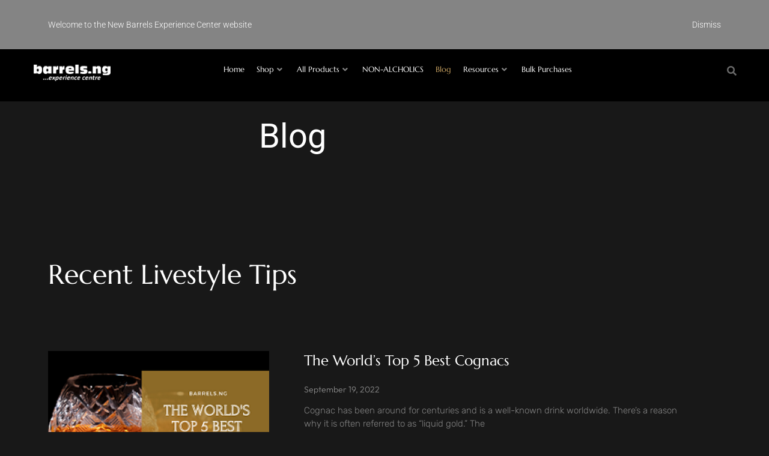

--- FILE ---
content_type: text/html; charset=UTF-8
request_url: https://barrels.ng/blog/
body_size: 41993
content:
<!DOCTYPE html>
<html lang="en-US" prefix="og: https://ogp.me/ns#">
<head>
<meta charset="UTF-8">
<link rel="profile" href="http://gmpg.org/xfn/11">
<link rel="pingback" href="https://barrels.ng/xmlrpc.php">

<meta name="viewport" content="width=device-width, initial-scale=1" />

<!-- Search Engine Optimization by Rank Math - https://rankmath.com/ -->
<title>Blog - Barrels - Buy wine and spirits online | No. 1 drink shop in Nigeria</title>
<meta name="robots" content="follow, index, max-snippet:-1, max-video-preview:-1, max-image-preview:large"/>
<link rel="canonical" href="https://barrels.ng/blog/" />
<link rel="next" href="https://barrels.ng/blog/page/2/" />
<meta property="og:locale" content="en_US" />
<meta property="og:type" content="article" />
<meta property="og:title" content="Blog - Barrels - Buy wine and spirits online | No. 1 drink shop in Nigeria" />
<meta property="og:url" content="https://barrels.ng/blog/" />
<meta property="og:site_name" content="Barrels.ng" />
<meta property="og:image" content="https://barrels.ng/wp-content/uploads/2022/10/cropped-Barrels-Logo-1.png" />
<meta property="og:image:secure_url" content="https://barrels.ng/wp-content/uploads/2022/10/cropped-Barrels-Logo-1.png" />
<meta property="og:image:width" content="512" />
<meta property="og:image:height" content="512" />
<meta property="og:image:alt" content="Barrels.ng logo" />
<meta property="og:image:type" content="image/png" />
<meta name="twitter:card" content="summary_large_image" />
<meta name="twitter:title" content="Blog - Barrels - Buy wine and spirits online | No. 1 drink shop in Nigeria" />
<meta name="twitter:image" content="https://barrels.ng/wp-content/uploads/2022/10/cropped-Barrels-Logo-1.png" />
<script type="application/ld+json" class="rank-math-schema">{"@context":"https://schema.org","@graph":[{"@type":"Organization","@id":"https://barrels.ng/#organization","name":"Barrels.ng","url":"https://barrels.ng","logo":{"@type":"ImageObject","@id":"https://barrels.ng/#logo","url":"https://barrels.ng/wp-content/uploads/2022/10/cropped-Barrels-Logo-1.png","contentUrl":"https://barrels.ng/wp-content/uploads/2022/10/cropped-Barrels-Logo-1.png","caption":"Barrels.ng","inLanguage":"en-US","width":"512","height":"512"},"description":"Barrels.ng is the best retail outlet for drinks in Lagos. We provide 100% quality drinks and services to your doorsteps. "},{"@type":"WebSite","@id":"https://barrels.ng/#website","url":"https://barrels.ng","name":"Barrels.ng","publisher":{"@id":"https://barrels.ng/#organization"},"inLanguage":"en-US"},{"@type":"CollectionPage","@id":"https://barrels.ng/blog/#webpage","url":"https://barrels.ng/blog/","name":"Blog - Barrels - Buy wine and spirits online | No. 1 drink shop in Nigeria","isPartOf":{"@id":"https://barrels.ng/#website"},"inLanguage":"en-US"}]}</script>
<!-- /Rank Math WordPress SEO plugin -->

<link rel='dns-prefetch' href='//www.googletagmanager.com' />
<link rel='dns-prefetch' href='//fonts.googleapis.com' />
<link rel="alternate" type="application/rss+xml" title="Barrels - Buy wine and spirits online | No. 1 drink shop in Nigeria &raquo; Feed" href="https://barrels.ng/feed/" />
<link rel="alternate" type="application/rss+xml" title="Barrels - Buy wine and spirits online | No. 1 drink shop in Nigeria &raquo; Comments Feed" href="https://barrels.ng/comments/feed/" />
<link rel="alternate" type="application/rss+xml" title="Barrels - Buy wine and spirits online | No. 1 drink shop in Nigeria &raquo; Blog Category Feed" href="https://barrels.ng/blog/feed/" />
		<!-- This site uses the Google Analytics by MonsterInsights plugin v9.11.1 - Using Analytics tracking - https://www.monsterinsights.com/ -->
		<!-- Note: MonsterInsights is not currently configured on this site. The site owner needs to authenticate with Google Analytics in the MonsterInsights settings panel. -->
					<!-- No tracking code set -->
				<!-- / Google Analytics by MonsterInsights -->
		<style id='wp-img-auto-sizes-contain-inline-css' type='text/css'>
img:is([sizes=auto i],[sizes^="auto," i]){contain-intrinsic-size:3000px 1500px}
/*# sourceURL=wp-img-auto-sizes-contain-inline-css */
</style>
<link rel='stylesheet' id='elementor-icons-shared-0-css' href='https://barrels.ng/wp-content/plugins/elementor/assets/lib/font-awesome/css/fontawesome.min.css?ver=5.15.3' type='text/css' media='all' />
<link rel='stylesheet' id='elementor-icons-fa-solid-css' href='https://barrels.ng/wp-content/plugins/elementor/assets/lib/font-awesome/css/solid.min.css?ver=5.15.3' type='text/css' media='all' />
<style id='wp-emoji-styles-inline-css' type='text/css'>

	img.wp-smiley, img.emoji {
		display: inline !important;
		border: none !important;
		box-shadow: none !important;
		height: 1em !important;
		width: 1em !important;
		margin: 0 0.07em !important;
		vertical-align: -0.1em !important;
		background: none !important;
		padding: 0 !important;
	}
/*# sourceURL=wp-emoji-styles-inline-css */
</style>
<link rel='stylesheet' id='wp-block-library-css' href='https://barrels.ng/wp-includes/css/dist/block-library/style.min.css?ver=6.9' type='text/css' media='all' />
<style id='classic-theme-styles-inline-css' type='text/css'>
/*! This file is auto-generated */
.wp-block-button__link{color:#fff;background-color:#32373c;border-radius:9999px;box-shadow:none;text-decoration:none;padding:calc(.667em + 2px) calc(1.333em + 2px);font-size:1.125em}.wp-block-file__button{background:#32373c;color:#fff;text-decoration:none}
/*# sourceURL=/wp-includes/css/classic-themes.min.css */
</style>
<style id='global-styles-inline-css' type='text/css'>
:root{--wp--preset--aspect-ratio--square: 1;--wp--preset--aspect-ratio--4-3: 4/3;--wp--preset--aspect-ratio--3-4: 3/4;--wp--preset--aspect-ratio--3-2: 3/2;--wp--preset--aspect-ratio--2-3: 2/3;--wp--preset--aspect-ratio--16-9: 16/9;--wp--preset--aspect-ratio--9-16: 9/16;--wp--preset--color--black: #000000;--wp--preset--color--cyan-bluish-gray: #abb8c3;--wp--preset--color--white: #ffffff;--wp--preset--color--pale-pink: #f78da7;--wp--preset--color--vivid-red: #cf2e2e;--wp--preset--color--luminous-vivid-orange: #ff6900;--wp--preset--color--luminous-vivid-amber: #fcb900;--wp--preset--color--light-green-cyan: #7bdcb5;--wp--preset--color--vivid-green-cyan: #00d084;--wp--preset--color--pale-cyan-blue: #8ed1fc;--wp--preset--color--vivid-cyan-blue: #0693e3;--wp--preset--color--vivid-purple: #9b51e0;--wp--preset--gradient--vivid-cyan-blue-to-vivid-purple: linear-gradient(135deg,rgb(6,147,227) 0%,rgb(155,81,224) 100%);--wp--preset--gradient--light-green-cyan-to-vivid-green-cyan: linear-gradient(135deg,rgb(122,220,180) 0%,rgb(0,208,130) 100%);--wp--preset--gradient--luminous-vivid-amber-to-luminous-vivid-orange: linear-gradient(135deg,rgb(252,185,0) 0%,rgb(255,105,0) 100%);--wp--preset--gradient--luminous-vivid-orange-to-vivid-red: linear-gradient(135deg,rgb(255,105,0) 0%,rgb(207,46,46) 100%);--wp--preset--gradient--very-light-gray-to-cyan-bluish-gray: linear-gradient(135deg,rgb(238,238,238) 0%,rgb(169,184,195) 100%);--wp--preset--gradient--cool-to-warm-spectrum: linear-gradient(135deg,rgb(74,234,220) 0%,rgb(151,120,209) 20%,rgb(207,42,186) 40%,rgb(238,44,130) 60%,rgb(251,105,98) 80%,rgb(254,248,76) 100%);--wp--preset--gradient--blush-light-purple: linear-gradient(135deg,rgb(255,206,236) 0%,rgb(152,150,240) 100%);--wp--preset--gradient--blush-bordeaux: linear-gradient(135deg,rgb(254,205,165) 0%,rgb(254,45,45) 50%,rgb(107,0,62) 100%);--wp--preset--gradient--luminous-dusk: linear-gradient(135deg,rgb(255,203,112) 0%,rgb(199,81,192) 50%,rgb(65,88,208) 100%);--wp--preset--gradient--pale-ocean: linear-gradient(135deg,rgb(255,245,203) 0%,rgb(182,227,212) 50%,rgb(51,167,181) 100%);--wp--preset--gradient--electric-grass: linear-gradient(135deg,rgb(202,248,128) 0%,rgb(113,206,126) 100%);--wp--preset--gradient--midnight: linear-gradient(135deg,rgb(2,3,129) 0%,rgb(40,116,252) 100%);--wp--preset--font-size--small: 13px;--wp--preset--font-size--medium: 20px;--wp--preset--font-size--large: 36px;--wp--preset--font-size--x-large: 42px;--wp--preset--spacing--20: 0.44rem;--wp--preset--spacing--30: 0.67rem;--wp--preset--spacing--40: 1rem;--wp--preset--spacing--50: 1.5rem;--wp--preset--spacing--60: 2.25rem;--wp--preset--spacing--70: 3.38rem;--wp--preset--spacing--80: 5.06rem;--wp--preset--shadow--natural: 6px 6px 9px rgba(0, 0, 0, 0.2);--wp--preset--shadow--deep: 12px 12px 50px rgba(0, 0, 0, 0.4);--wp--preset--shadow--sharp: 6px 6px 0px rgba(0, 0, 0, 0.2);--wp--preset--shadow--outlined: 6px 6px 0px -3px rgb(255, 255, 255), 6px 6px rgb(0, 0, 0);--wp--preset--shadow--crisp: 6px 6px 0px rgb(0, 0, 0);}:where(.is-layout-flex){gap: 0.5em;}:where(.is-layout-grid){gap: 0.5em;}body .is-layout-flex{display: flex;}.is-layout-flex{flex-wrap: wrap;align-items: center;}.is-layout-flex > :is(*, div){margin: 0;}body .is-layout-grid{display: grid;}.is-layout-grid > :is(*, div){margin: 0;}:where(.wp-block-columns.is-layout-flex){gap: 2em;}:where(.wp-block-columns.is-layout-grid){gap: 2em;}:where(.wp-block-post-template.is-layout-flex){gap: 1.25em;}:where(.wp-block-post-template.is-layout-grid){gap: 1.25em;}.has-black-color{color: var(--wp--preset--color--black) !important;}.has-cyan-bluish-gray-color{color: var(--wp--preset--color--cyan-bluish-gray) !important;}.has-white-color{color: var(--wp--preset--color--white) !important;}.has-pale-pink-color{color: var(--wp--preset--color--pale-pink) !important;}.has-vivid-red-color{color: var(--wp--preset--color--vivid-red) !important;}.has-luminous-vivid-orange-color{color: var(--wp--preset--color--luminous-vivid-orange) !important;}.has-luminous-vivid-amber-color{color: var(--wp--preset--color--luminous-vivid-amber) !important;}.has-light-green-cyan-color{color: var(--wp--preset--color--light-green-cyan) !important;}.has-vivid-green-cyan-color{color: var(--wp--preset--color--vivid-green-cyan) !important;}.has-pale-cyan-blue-color{color: var(--wp--preset--color--pale-cyan-blue) !important;}.has-vivid-cyan-blue-color{color: var(--wp--preset--color--vivid-cyan-blue) !important;}.has-vivid-purple-color{color: var(--wp--preset--color--vivid-purple) !important;}.has-black-background-color{background-color: var(--wp--preset--color--black) !important;}.has-cyan-bluish-gray-background-color{background-color: var(--wp--preset--color--cyan-bluish-gray) !important;}.has-white-background-color{background-color: var(--wp--preset--color--white) !important;}.has-pale-pink-background-color{background-color: var(--wp--preset--color--pale-pink) !important;}.has-vivid-red-background-color{background-color: var(--wp--preset--color--vivid-red) !important;}.has-luminous-vivid-orange-background-color{background-color: var(--wp--preset--color--luminous-vivid-orange) !important;}.has-luminous-vivid-amber-background-color{background-color: var(--wp--preset--color--luminous-vivid-amber) !important;}.has-light-green-cyan-background-color{background-color: var(--wp--preset--color--light-green-cyan) !important;}.has-vivid-green-cyan-background-color{background-color: var(--wp--preset--color--vivid-green-cyan) !important;}.has-pale-cyan-blue-background-color{background-color: var(--wp--preset--color--pale-cyan-blue) !important;}.has-vivid-cyan-blue-background-color{background-color: var(--wp--preset--color--vivid-cyan-blue) !important;}.has-vivid-purple-background-color{background-color: var(--wp--preset--color--vivid-purple) !important;}.has-black-border-color{border-color: var(--wp--preset--color--black) !important;}.has-cyan-bluish-gray-border-color{border-color: var(--wp--preset--color--cyan-bluish-gray) !important;}.has-white-border-color{border-color: var(--wp--preset--color--white) !important;}.has-pale-pink-border-color{border-color: var(--wp--preset--color--pale-pink) !important;}.has-vivid-red-border-color{border-color: var(--wp--preset--color--vivid-red) !important;}.has-luminous-vivid-orange-border-color{border-color: var(--wp--preset--color--luminous-vivid-orange) !important;}.has-luminous-vivid-amber-border-color{border-color: var(--wp--preset--color--luminous-vivid-amber) !important;}.has-light-green-cyan-border-color{border-color: var(--wp--preset--color--light-green-cyan) !important;}.has-vivid-green-cyan-border-color{border-color: var(--wp--preset--color--vivid-green-cyan) !important;}.has-pale-cyan-blue-border-color{border-color: var(--wp--preset--color--pale-cyan-blue) !important;}.has-vivid-cyan-blue-border-color{border-color: var(--wp--preset--color--vivid-cyan-blue) !important;}.has-vivid-purple-border-color{border-color: var(--wp--preset--color--vivid-purple) !important;}.has-vivid-cyan-blue-to-vivid-purple-gradient-background{background: var(--wp--preset--gradient--vivid-cyan-blue-to-vivid-purple) !important;}.has-light-green-cyan-to-vivid-green-cyan-gradient-background{background: var(--wp--preset--gradient--light-green-cyan-to-vivid-green-cyan) !important;}.has-luminous-vivid-amber-to-luminous-vivid-orange-gradient-background{background: var(--wp--preset--gradient--luminous-vivid-amber-to-luminous-vivid-orange) !important;}.has-luminous-vivid-orange-to-vivid-red-gradient-background{background: var(--wp--preset--gradient--luminous-vivid-orange-to-vivid-red) !important;}.has-very-light-gray-to-cyan-bluish-gray-gradient-background{background: var(--wp--preset--gradient--very-light-gray-to-cyan-bluish-gray) !important;}.has-cool-to-warm-spectrum-gradient-background{background: var(--wp--preset--gradient--cool-to-warm-spectrum) !important;}.has-blush-light-purple-gradient-background{background: var(--wp--preset--gradient--blush-light-purple) !important;}.has-blush-bordeaux-gradient-background{background: var(--wp--preset--gradient--blush-bordeaux) !important;}.has-luminous-dusk-gradient-background{background: var(--wp--preset--gradient--luminous-dusk) !important;}.has-pale-ocean-gradient-background{background: var(--wp--preset--gradient--pale-ocean) !important;}.has-electric-grass-gradient-background{background: var(--wp--preset--gradient--electric-grass) !important;}.has-midnight-gradient-background{background: var(--wp--preset--gradient--midnight) !important;}.has-small-font-size{font-size: var(--wp--preset--font-size--small) !important;}.has-medium-font-size{font-size: var(--wp--preset--font-size--medium) !important;}.has-large-font-size{font-size: var(--wp--preset--font-size--large) !important;}.has-x-large-font-size{font-size: var(--wp--preset--font-size--x-large) !important;}
:where(.wp-block-post-template.is-layout-flex){gap: 1.25em;}:where(.wp-block-post-template.is-layout-grid){gap: 1.25em;}
:where(.wp-block-term-template.is-layout-flex){gap: 1.25em;}:where(.wp-block-term-template.is-layout-grid){gap: 1.25em;}
:where(.wp-block-columns.is-layout-flex){gap: 2em;}:where(.wp-block-columns.is-layout-grid){gap: 2em;}
:root :where(.wp-block-pullquote){font-size: 1.5em;line-height: 1.6;}
/*# sourceURL=global-styles-inline-css */
</style>
<link rel='stylesheet' id='lvca-animate-styles-css' href='https://barrels.ng/wp-content/plugins/addons-for-visual-composer/assets/css/animate.css?ver=3.9.4' type='text/css' media='all' />
<link rel='stylesheet' id='lvca-frontend-styles-css' href='https://barrels.ng/wp-content/plugins/addons-for-visual-composer/assets/css/lvca-frontend.css?ver=3.9.4' type='text/css' media='all' />
<link rel='stylesheet' id='lvca-icomoon-styles-css' href='https://barrels.ng/wp-content/plugins/addons-for-visual-composer/assets/css/icomoon.css?ver=3.9.4' type='text/css' media='all' />
<link rel='stylesheet' id='contact-form-7-css' href='https://barrels.ng/wp-content/plugins/contact-form-7/includes/css/styles.css?ver=6.1.4' type='text/css' media='all' />
<style id='woocommerce-inline-inline-css' type='text/css'>
.woocommerce form .form-row .required { visibility: visible; }
/*# sourceURL=woocommerce-inline-inline-css */
</style>
<link rel='stylesheet' id='lvca-accordion-css' href='https://barrels.ng/wp-content/plugins/addons-for-visual-composer/includes/addons/accordion/css/style.css?ver=3.9.4' type='text/css' media='all' />
<link rel='stylesheet' id='lvca-slick-css' href='https://barrels.ng/wp-content/plugins/addons-for-visual-composer/assets/css/slick.css?ver=3.9.4' type='text/css' media='all' />
<link rel='stylesheet' id='lvca-carousel-css' href='https://barrels.ng/wp-content/plugins/addons-for-visual-composer/includes/addons/carousel/css/style.css?ver=3.9.4' type='text/css' media='all' />
<link rel='stylesheet' id='lvca-clients-css' href='https://barrels.ng/wp-content/plugins/addons-for-visual-composer/includes/addons/clients/css/style.css?ver=3.9.4' type='text/css' media='all' />
<link rel='stylesheet' id='lvca-heading-css' href='https://barrels.ng/wp-content/plugins/addons-for-visual-composer/includes/addons/heading/css/style.css?ver=3.9.4' type='text/css' media='all' />
<link rel='stylesheet' id='lvca-odometers-css' href='https://barrels.ng/wp-content/plugins/addons-for-visual-composer/includes/addons/odometers/css/style.css?ver=3.9.4' type='text/css' media='all' />
<link rel='stylesheet' id='lvca-piecharts-css' href='https://barrels.ng/wp-content/plugins/addons-for-visual-composer/includes/addons/piecharts/css/style.css?ver=3.9.4' type='text/css' media='all' />
<link rel='stylesheet' id='lvca-posts-carousel-css' href='https://barrels.ng/wp-content/plugins/addons-for-visual-composer/includes/addons/posts-carousel/css/style.css?ver=3.9.4' type='text/css' media='all' />
<link rel='stylesheet' id='lvca-pricing-table-css' href='https://barrels.ng/wp-content/plugins/addons-for-visual-composer/includes/addons/pricing-table/css/style.css?ver=3.9.4' type='text/css' media='all' />
<link rel='stylesheet' id='lvca-services-css' href='https://barrels.ng/wp-content/plugins/addons-for-visual-composer/includes/addons/services/css/style.css?ver=3.9.4' type='text/css' media='all' />
<link rel='stylesheet' id='lvca-stats-bar-css' href='https://barrels.ng/wp-content/plugins/addons-for-visual-composer/includes/addons/stats-bar/css/style.css?ver=3.9.4' type='text/css' media='all' />
<link rel='stylesheet' id='lvca-tabs-css' href='https://barrels.ng/wp-content/plugins/addons-for-visual-composer/includes/addons/tabs/css/style.css?ver=3.9.4' type='text/css' media='all' />
<link rel='stylesheet' id='lvca-team-members-css' href='https://barrels.ng/wp-content/plugins/addons-for-visual-composer/includes/addons/team/css/style.css?ver=3.9.4' type='text/css' media='all' />
<link rel='stylesheet' id='lvca-testimonials-css' href='https://barrels.ng/wp-content/plugins/addons-for-visual-composer/includes/addons/testimonials/css/style.css?ver=3.9.4' type='text/css' media='all' />
<link rel='stylesheet' id='lvca-flexslider-css' href='https://barrels.ng/wp-content/plugins/addons-for-visual-composer/assets/css/flexslider.css?ver=3.9.4' type='text/css' media='all' />
<link rel='stylesheet' id='lvca-testimonials-slider-css' href='https://barrels.ng/wp-content/plugins/addons-for-visual-composer/includes/addons/testimonials-slider/css/style.css?ver=3.9.4' type='text/css' media='all' />
<link rel='stylesheet' id='lvca-portfolio-css' href='https://barrels.ng/wp-content/plugins/addons-for-visual-composer/includes/addons/portfolio/css/style.css?ver=3.9.4' type='text/css' media='all' />
<link rel='stylesheet' id='font-awesome-css' href='https://barrels.ng/wp-content/plugins/elementor/assets/lib/font-awesome/css/font-awesome.min.css?ver=4.7.0' type='text/css' media='all' />
<link rel='stylesheet' id='kava-parent-theme-style-css' href='https://barrels.ng/wp-content/themes/kava/style.css?ver=2.0.2' type='text/css' media='all' />
<link rel='stylesheet' id='kava-theme-style-css' href='https://barrels.ng/wp-content/themes/elitario/style.css?ver=2.0.2' type='text/css' media='all' />
<style id='kava-theme-style-inline-css' type='text/css'>
/* #Typography */body {font-style: normal;font-weight: 300;font-size: 14px;line-height: 1.6;font-family: Roboto, sans-serif;letter-spacing: 0px;text-align: left;color: #848484;}h1,.h1-style {font-style: normal;font-weight: 400;font-size: 34px;line-height: 1.4;font-family: Roboto, sans-serif;letter-spacing: 0px;text-align: inherit;color: #848484;}h2,.h2-style {font-style: normal;font-weight: 400;font-size: 24px;line-height: 1.4;font-family: Roboto, sans-serif;letter-spacing: 0px;text-align: inherit;color: #848484;}h3,.h3-style {font-style: normal;font-weight: 400;font-size: 21px;line-height: 1.4;font-family: Roboto, sans-serif;letter-spacing: 0px;text-align: inherit;color: #848484;}h4,.h4-style {font-style: normal;font-weight: 400;font-size: 20px;line-height: 1.5;font-family: Roboto, sans-serif;letter-spacing: 0px;text-align: inherit;color: #848484;}h5,.h5-style {font-style: normal;font-weight: 300;font-size: 18px;line-height: 1.5;font-family: Roboto, sans-serif;letter-spacing: 0px;text-align: inherit;color: #848484;}h6,.h6-style {font-style: normal;font-weight: 500;font-size: 14px;line-height: 1.5;font-family: Roboto, sans-serif;letter-spacing: 0px;text-align: inherit;color: #848484;}@media (min-width: 1200px) {h1,.h1-style { font-size: 56px; }h2,.h2-style { font-size: 40px; }h3,.h3-style { font-size: 28px; }}a,h1 a:hover,h2 a:hover,h3 a:hover,h4 a:hover,h5 a:hover,h6 a:hover { color: #caa462; }a:hover { color: #818a91; }blockquote {color: #848484;}/* #Header */.site-header__wrap {background-color: #ffffff;background-repeat: repeat;background-position: center top;background-attachment: scroll;;}/* ##Top Panel */.top-panel {color: #969696;background-color: #ffffff;}/* #Main Menu */.main-navigation {font-style: normal;font-weight: 400;font-size: 14px;line-height: 1.4;font-family: Roboto, sans-serif;letter-spacing: 0px;}.main-navigation a,.menu-item-has-children:before {color: #969696;}.main-navigation a:hover,.main-navigation .current_page_item>a,.main-navigation .current-menu-item>a,.main-navigation .current_page_ancestor>a,.main-navigation .current-menu-ancestor>a {color: #818a91;}/* #Mobile Menu */.mobile-menu-toggle-button {color: #ffffff;background-color: #848484;}/* #Social */.social-list a {color: #969696;}.social-list a:hover {color: #848484;}/* #Breadcrumbs */.breadcrumbs_item {font-style: normal;font-weight: 400;font-size: 11px;line-height: 1.5;font-family: Roboto, sans-serif;letter-spacing: 0px;}.breadcrumbs_item_sep,.breadcrumbs_item_link {color: #969696;}.breadcrumbs_item_link:hover {color: #848484;}/* #Post navigation */.post-navigation-container i {color: #969696;}.post-navigation-container .nav-links a:hover .post-title,.post-navigation-container .nav-links a:hover .nav-text {color: #caa462;}.post-navigation-container .nav-links a:hover i {color: #818a91;}/* #Pagination */.posts-list-navigation .pagination .page-numbers,.page-links > span,.page-links > a {color: #969696;}.posts-list-navigation .pagination a.page-numbers:hover,.posts-list-navigation .pagination .page-numbers.current,.page-links > a:hover,.page-links > span {color: #818a91;}.posts-list-navigation .pagination .next,.posts-list-navigation .pagination .prev {color: #caa462;}.posts-list-navigation .pagination .next:hover,.posts-list-navigation .pagination .prev:hover {color: #818a91;}/* #Button Appearance Styles (regular scheme) */.btn,button,input[type='button'],input[type='reset'],input[type='submit'] {font-style: normal;font-weight: 900;font-size: 11px;line-height: 1;font-family: Roboto, sans-serif;letter-spacing: 1px;color: #ffffff;background-color: #848484;}.btn:hover,button:hover,input[type='button']:hover,input[type='reset']:hover,input[type='submit']:hover,input[type='reset']:hover {color: #ffffff;background-color: rgb(170,170,170);}.btn.invert-button {color: #ffffff;}.btn.invert-button:hover {color: #ffffff;border-color: #848484;background-color: #848484;}/* #Totop Button */#toTop {padding: 6px 12px;border-radius: 200px;background-color: #ffffff;color: #000000;}#toTop:hover {background-color: #ffffff;color: ;}input,optgroup,select,textarea {font-size: 14px;}/* #Comment, Contact, Password Forms */.comment-form .submit,.wpcf7-submit,.post-password-form label + input {font-style: normal;font-weight: 900;font-size: 11px;line-height: 1;font-family: Roboto, sans-serif;letter-spacing: 1px;color: #ffffff;background-color: #848484;}.comment-form .submit:hover,.wpcf7-submit:hover,.post-password-form label + input:hover {color: #ffffff;background-color: rgb(170,170,170);}.comment-reply-title {font-style: normal;font-weight: 400;font-size: 20px;line-height: 1.5;font-family: Roboto, sans-serif;letter-spacing: 0px;color: #848484;}/* Cookies consent */.comment-form-cookies-consent input[type='checkbox']:checked ~ label[for=wp-comment-cookies-consent]:before {color: #ffffff;border-color: #848484;background-color: #848484;}/* #Comment Reply Link */#cancel-comment-reply-link {color: #caa462;}#cancel-comment-reply-link:hover {color: #818a91;}/* #Comment item */.comment-body .fn {font-style: normal;font-weight: 500;font-size: 14px;line-height: 1.5;font-family: Roboto, sans-serif;letter-spacing: 0px;color: #848484;}.comment-date__time {color: #969696;}.comment-reply-link {font-style: normal;font-weight: 900;font-size: 11px;line-height: 1;font-family: Roboto, sans-serif;letter-spacing: 1px;}/* #Input Placeholders */::-webkit-input-placeholder { color: #969696; }::-moz-placeholder{ color: #969696; }:-moz-placeholder{ color: #969696; }:-ms-input-placeholder{ color: #969696; }/* #Entry Meta */.posted-on,.cat-links,.byline,.tags-links {color: #969696;}.comments-button {color: #969696;}.comments-button:hover {color: #ffffff;background-color: #848484;}.btn-style .post-categories a {color: #ffffff;background-color: #848484;}.btn-style .post-categories a:hover {color: #ffffff;background-color: rgb(170,170,170);}.sticky-label {color: #ffffff;background-color: #848484;}/* Posts List Item Invert */.invert-hover.has-post-thumbnail:hover,.invert-hover.has-post-thumbnail:hover .posted-on,.invert-hover.has-post-thumbnail:hover .cat-links,.invert-hover.has-post-thumbnail:hover .byline,.invert-hover.has-post-thumbnail:hover .tags-links,.invert-hover.has-post-thumbnail:hover .entry-meta,.invert-hover.has-post-thumbnail:hover a,.invert-hover.has-post-thumbnail:hover .btn-icon,.invert-item.has-post-thumbnail,.invert-item.has-post-thumbnail .posted-on,.invert-item.has-post-thumbnail .cat-links,.invert-item.has-post-thumbnail .byline,.invert-item.has-post-thumbnail .tags-links,.invert-item.has-post-thumbnail .entry-meta,.invert-item.has-post-thumbnail a,.invert-item.has-post-thumbnail .btn:hover,.invert-item.has-post-thumbnail .btn-style .post-categories a:hover,.invert,.invert .entry-title,.invert a,.invert .byline,.invert .posted-on,.invert .cat-links,.invert .tags-links {color: #ffffff;}.invert-hover.has-post-thumbnail:hover a:hover,.invert-hover.has-post-thumbnail:hover .btn-icon:hover,.invert-item.has-post-thumbnail a:hover,.invert a:hover {color: #caa462;}.invert-hover.has-post-thumbnail .btn,.invert-item.has-post-thumbnail .comments-button,.posts-list--default.list-style-v10 .invert.default-item .comments-button{color: #ffffff;background-color: #848484;}.invert-hover.has-post-thumbnail .btn:hover,.invert-item.has-post-thumbnail .comments-button:hover,.posts-list--default.list-style-v10 .invert.default-item .comments-button:hover {color: #caa462;background-color: #ffffff;}/* Default Posts List */.list-style-v8 .comments-link {color: #969696;}.list-style-v8 .comments-link:hover {color: #818a91;}/* Creative Posts List */.creative-item .entry-title a:hover {color: #caa462;}.list-style-default .creative-item a,.creative-item .btn-icon {color: #969696;}.list-style-default .creative-item a:hover,.creative-item .btn-icon:hover {color: #caa462;}.list-style-default .creative-item .btn,.list-style-default .creative-item .btn:hover,.list-style-default .creative-item .comments-button:hover {color: #ffffff;}.creative-item__title-first-letter {font-style: normal;font-weight: 400;font-family: Roboto, sans-serif;color: #848484;}.posts-list--creative.list-style-v10 .creative-item:before {background-color: #848484;box-shadow: 0px 0px 0px 8px rgba(132,132,132,0.25);}.posts-list--creative.list-style-v10 .creative-item__post-date {font-style: normal;font-weight: 400;font-size: 20px;line-height: 1.5;font-family: Roboto, sans-serif;letter-spacing: 0px;color: #caa462;}.posts-list--creative.list-style-v10 .creative-item__post-date a {color: #caa462;}.posts-list--creative.list-style-v10 .creative-item__post-date a:hover {color: #818a91;}/* Creative Posts List style-v2 */.list-style-v2 .creative-item .entry-title,.list-style-v9 .creative-item .entry-title {font-style: normal;font-weight: 400;font-size: 20px;line-height: 1.5;font-family: Roboto, sans-serif;letter-spacing: 0px;}/* Image Post Format */.post_format-post-format-image .post-thumbnail__link:before {color: #ffffff;background-color: #848484;}/* Gallery Post Format */.post_format-post-format-gallery .swiper-button-prev,.post_format-post-format-gallery .swiper-button-next {color: #969696;}.post_format-post-format-gallery .swiper-button-prev:hover,.post_format-post-format-gallery .swiper-button-next:hover {color: #818a91;}/* Link Post Format */.post_format-post-format-quote .post-format-quote {color: #ffffff;background-color: #848484;}.post_format-post-format-quote .post-format-quote:before {color: #848484;background-color: #ffffff;}/* Post Author */.post-author__title a {color: #caa462;}.post-author__title a:hover {color: #818a91;}.invert .post-author__title a {color: #ffffff;}.invert .post-author__title a:hover {color: #caa462;}/* Single Post */.single-post blockquote {border-color: #848484;}.single-post:not(.post-template-single-layout-4):not(.post-template-single-layout-7) .tags-links a:hover {color: #ffffff;border-color: #848484;background-color: #848484;}.single-header-3 .post-author .byline,.single-header-4 .post-author .byline,.single-header-5 .post-author .byline {font-style: normal;font-weight: 400;font-size: 20px;line-height: 1.5;font-family: Roboto, sans-serif;letter-spacing: 0px;}.single-header-8,.single-header-10 .entry-header {background-color: #848484;}.single-header-8.invert a:hover,.single-header-10.invert a:hover {color: rgba(255,255,255,0.5);}.single-header-3 a.comments-button,.single-header-10 a.comments-button {border: 1px solid #ffffff;}.single-header-3 a.comments-button:hover,.single-header-10 a.comments-button:hover {color: #caa462;background-color: #ffffff;}/* Page preloader */.page-preloader {border-top-color: #848484;border-right-color: #848484;}/* Logo */.site-logo__link,.site-logo__link:hover {color: #848484;}/* Page title */.page-title {font-style: normal;font-weight: 400;font-size: 24px;line-height: 1.4;font-family: Roboto, sans-serif;letter-spacing: 0px;color: #848484;}@media (min-width: 1200px) {.page-title { font-size: 40px; }}/* Grid Posts List */.posts-list.list-style-v3 .comments-link {border-color: #caa462;}.posts-list.list-style-v4 .comments-link {color: #969696;}.posts-list.list-style-v4 .posts-list__item.grid-item .grid-item-wrap .comments-link:hover {color: #ffffff;background-color: #caa462;}/* Posts List Grid Item Invert */.grid-item-wrap.invert,.grid-item-wrap.invert .posted-on,.grid-item-wrap.invert .cat-links,.grid-item-wrap.invert .byline,.grid-item-wrap.invert .tags-links,.grid-item-wrap.invert .entry-meta,.grid-item-wrap.invert a,.grid-item-wrap.invert .btn-icon,.grid-item-wrap.invert .comments-button {color: #ffffff;}/* Posts List Grid-5 Item Invert */.list-style-v5 .grid-item-wrap.invert .posted-on,.list-style-v5 .grid-item-wrap.invert .cat-links,.list-style-v5 .grid-item-wrap.invert .byline,.list-style-v5 .grid-item-wrap.invert .tags-links,.list-style-v5 .grid-item-wrap.invert .posted-on a,.list-style-v5 .grid-item-wrap.invert .cat-links a,.list-style-v5 .grid-item-wrap.invert .tags-links a,.list-style-v5 .grid-item-wrap.invert .byline a,.list-style-v5 .grid-item-wrap.invert .comments-link,.list-style-v5 .grid-item-wrap.invert .entry-title a:hover {color: #848484;}.list-style-v5 .grid-item-wrap.invert .posted-on a:hover,.list-style-v5 .grid-item-wrap.invert .cat-links a:hover,.list-style-v5 .grid-item-wrap.invert .tags-links a:hover,.list-style-v5 .grid-item-wrap.invert .byline a:hover,.list-style-v5 .grid-item-wrap.invert .comments-link:hover {color: #ffffff;}/* Posts List Grid-6 Item Invert */.posts-list.list-style-v6 .posts-list__item.grid-item .grid-item-wrap .cat-links a,.posts-list.list-style-v7 .posts-list__item.grid-item .grid-item-wrap .cat-links a {color: #ffffff;background-color: #caa462;}.posts-list.list-style-v6 .posts-list__item.grid-item .grid-item-wrap .cat-links a:hover,.posts-list.list-style-v7 .posts-list__item.grid-item .grid-item-wrap .cat-links a:hover {color: #ffffff;background-color: rgb(170,170,170);}.posts-list.list-style-v9 .posts-list__item.grid-item .grid-item-wrap .entry-header .entry-title {font-weight : 300;}/* Grid 7 */.list-style-v7 .grid-item-wrap.invert .posted-on a:hover,.list-style-v7 .grid-item-wrap.invert .cat-links a:hover,.list-style-v7 .grid-item-wrap.invert .tags-links a:hover,.list-style-v7 .grid-item-wrap.invert .byline a:hover,.list-style-v7 .grid-item-wrap.invert .comments-link:hover,.list-style-v7 .grid-item-wrap.invert .entry-title a:hover,.list-style-v6 .grid-item-wrap.invert .posted-on a:hover,.list-style-v6 .grid-item-wrap.invert .cat-links a:hover,.list-style-v6 .grid-item-wrap.invert .tags-links a:hover,.list-style-v6 .grid-item-wrap.invert .byline a:hover,.list-style-v6 .grid-item-wrap.invert .comments-link:hover,.list-style-v6 .grid-item-wrap.invert .entry-title a:hover {color: #848484;}.list-style-v7 .grid-item-wrap.invert .posted-on,.list-style-v7 .grid-item-wrap.invert .cat-links,.list-style-v7 .grid-item-wrap.invert .byline,.list-style-v7 .grid-item-wrap.invert .tags-links,.list-style-v7 .grid-item-wrap.invert .posted-on a,.list-style-v7 .grid-item-wrap.invert .cat-links a,.list-style-v7 .grid-item-wrap.invert .tags-links a,.list-style-v7 .grid-item-wrap.invert .byline a,.list-style-v7 .grid-item-wrap.invert .comments-link,.list-style-v7 .grid-item-wrap.invert .entry-title a,.list-style-v7 .grid-item-wrap.invert .entry-content p,.list-style-v6 .grid-item-wrap.invert .posted-on,.list-style-v6 .grid-item-wrap.invert .cat-links,.list-style-v6 .grid-item-wrap.invert .byline,.list-style-v6 .grid-item-wrap.invert .tags-links,.list-style-v6 .grid-item-wrap.invert .posted-on a,.list-style-v6 .grid-item-wrap.invert .cat-links a,.list-style-v6 .grid-item-wrap.invert .tags-links a,.list-style-v6 .grid-item-wrap.invert .byline a,.list-style-v6 .grid-item-wrap.invert .comments-link,.list-style-v6 .grid-item-wrap.invert .entry-title a,.list-style-v6 .grid-item-wrap.invert .entry-content p {color: #ffffff;}.posts-list.list-style-v7 .grid-item .grid-item-wrap .entry-footer .comments-link:hover,.posts-list.list-style-v6 .grid-item .grid-item-wrap .entry-footer .comments-link:hover,.posts-list.list-style-v6 .posts-list__item.grid-item .grid-item-wrap .btn:hover,.posts-list.list-style-v7 .posts-list__item.grid-item .grid-item-wrap .btn:hover {color: #848484;border-color: #848484;}.posts-list.list-style-v10 .grid-item-inner .space-between-content .comments-link {color: #969696;}.posts-list.list-style-v10 .grid-item-inner .space-between-content .comments-link:hover {color: #848484;}.posts-list.list-style-v10 .posts-list__item.justify-item .justify-item-inner .entry-title a {color: #848484;}.posts-list.posts-list--vertical-justify.list-style-v10 .posts-list__item.justify-item .justify-item-inner .entry-title a:hover{color: #ffffff;background-color: #848484;}.posts-list.list-style-v5 .posts-list__item.justify-item .justify-item-inner.invert .cat-links a:hover,.posts-list.list-style-v8 .posts-list__item.justify-item .justify-item-inner.invert .cat-links a:hover {color: #ffffff;background-color: rgb(170,170,170);}.posts-list.list-style-v5 .posts-list__item.justify-item .justify-item-inner.invert .cat-links a,.posts-list.list-style-v8 .posts-list__item.justify-item .justify-item-inner.invert .cat-links a{color: #ffffff;background-color: #caa462;}.list-style-v8 .justify-item-inner.invert .posted-on,.list-style-v8 .justify-item-inner.invert .cat-links,.list-style-v8 .justify-item-inner.invert .byline,.list-style-v8 .justify-item-inner.invert .tags-links,.list-style-v8 .justify-item-inner.invert .posted-on a,.list-style-v8 .justify-item-inner.invert .cat-links a,.list-style-v8 .justify-item-inner.invert .tags-links a,.list-style-v8 .justify-item-inner.invert .byline a,.list-style-v8 .justify-item-inner.invert .comments-link,.list-style-v8 .justify-item-inner.invert .entry-title a,.list-style-v8 .justify-item-inner.invert .entry-content p,.list-style-v5 .justify-item-inner.invert .posted-on,.list-style-v5 .justify-item-inner.invert .cat-links,.list-style-v5 .justify-item-inner.invert .byline,.list-style-v5 .justify-item-inner.invert .tags-links,.list-style-v5 .justify-item-inner.invert .posted-on a,.list-style-v5 .justify-item-inner.invert .cat-links a,.list-style-v5 .justify-item-inner.invert .tags-links a,.list-style-v5 .justify-item-inner.invert .byline a,.list-style-v5 .justify-item-inner.invert .comments-link,.list-style-v5 .justify-item-inner.invert .entry-title a,.list-style-v5 .justify-item-inner.invert .entry-content p,.list-style-v4 .justify-item-inner.invert .posted-on:hover,.list-style-v4 .justify-item-inner.invert .cat-links,.list-style-v4 .justify-item-inner.invert .byline,.list-style-v4 .justify-item-inner.invert .tags-links,.list-style-v4 .justify-item-inner.invert .posted-on a,.list-style-v4 .justify-item-inner.invert .cat-links a,.list-style-v4 .justify-item-inner.invert .tags-links a,.list-style-v4 .justify-item-inner.invert .byline a,.list-style-v4 .justify-item-inner.invert .comments-link,.list-style-v4 .justify-item-inner.invert .entry-title a,.list-style-v4 .justify-item-inner.invert .entry-content p {color: #ffffff;}.list-style-v8 .justify-item-inner.invert .posted-on a:hover,.list-style-v8 .justify-item-inner.invert .cat-links a:hover,.list-style-v8 .justify-item-inner.invert .tags-links a:hover,.list-style-v8 .justify-item-inner.invert .byline a:hover,.list-style-v8 .justify-item-inner.invert .comments-link:hover,.list-style-v8 .justify-item-inner.invert .entry-title a:hover,.list-style-v5 .justify-item-inner.invert .posted-on a:hover,.list-style-v5 .justify-item-inner.invert .cat-links a:hover,.list-style-v5 .justify-item-inner.invert .tags-links a:hover,.list-style-v5 .justify-item-inner.invert .byline a:hover,.list-style-v5 .justify-item-inner.invert .entry-title a:hover,.list-style-v4 .justify-item-inner.invert .posted-on a,.list-style-v4 .justify-item-inner.invert .cat-links a:hover,.list-style-v4 .justify-item-inner.invert .tags-links a:hover,.list-style-v4 .justify-item-inner.invert .byline a:hover,.list-style-v4 .justify-item-inner.invert .comments-link:hover,.list-style-v4 .justify-item-inner.invert .entry-title a:hover{color: #848484;}.posts-list.list-style-v5 .justify-item .justify-item-wrap .entry-footer .comments-link:hover {border-color: #848484;}.list-style-v4 .justify-item-inner.invert .btn:hover,.list-style-v6 .justify-item-wrap.invert .btn:hover,.list-style-v8 .justify-item-inner.invert .btn:hover {color: #ffffff;}.posts-list.posts-list--vertical-justify.list-style-v5 .posts-list__item.justify-item .justify-item-wrap .entry-footer .comments-link:hover,.posts-list.posts-list--vertical-justify.list-style-v5 .posts-list__item.justify-item .justify-item-wrap .entry-footer .btn:hover {color: #848484;border-color: #848484;}/* masonry Posts List */.posts-list.list-style-v3 .comments-link {border-color: #caa462;}.posts-list.list-style-v4 .comments-link {color: #969696;}.posts-list.list-style-v4 .posts-list__item.masonry-item .masonry-item-wrap .comments-link:hover {color: #ffffff;background-color: #caa462;}/* Posts List masonry Item Invert */.masonry-item-wrap.invert,.masonry-item-wrap.invert .posted-on,.masonry-item-wrap.invert .cat-links,.masonry-item-wrap.invert .byline,.masonry-item-wrap.invert .tags-links,.masonry-item-wrap.invert .entry-meta,.masonry-item-wrap.invert a,.masonry-item-wrap.invert .btn-icon,.masonry-item-wrap.invert .comments-button {color: #ffffff;}/* Posts List masonry-5 Item Invert */.list-style-v5 .masonry-item-wrap.invert .posted-on,.list-style-v5 .masonry-item-wrap.invert .cat-links,.list-style-v5 .masonry-item-wrap.invert .byline,.list-style-v5 .masonry-item-wrap.invert .tags-links,.list-style-v5 .masonry-item-wrap.invert .posted-on a,.list-style-v5 .masonry-item-wrap.invert .cat-links a,.list-style-v5 .masonry-item-wrap.invert .tags-links a,.list-style-v5 .masonry-item-wrap.invert .byline a,.list-style-v5 .masonry-item-wrap.invert .comments-link,.list-style-v5 .masonry-item-wrap.invert .entry-title a:hover {color: #848484;}.list-style-v5 .masonry-item-wrap.invert .posted-on a:hover,.list-style-v5 .masonry-item-wrap.invert .cat-links a:hover,.list-style-v5 .masonry-item-wrap.invert .tags-links a:hover,.list-style-v5 .masonry-item-wrap.invert .byline a:hover,.list-style-v5 .masonry-item-wrap.invert .comments-link:hover {color: #ffffff;}.posts-list.list-style-v10 .masonry-item-inner .space-between-content .comments-link {color: #969696;}.posts-list.list-style-v10 .masonry-item-inner .space-between-content .comments-link:hover {color: #848484;}.widget_recent_entries a,.widget_recent_comments a {font-style: normal;font-weight: 500;font-size: 14px;line-height: 1.5;font-family: Roboto, sans-serif;letter-spacing: 0px;color: #848484;}.widget_recent_entries a:hover,.widget_recent_comments a:hover {color: #caa462;}.widget_recent_entries .post-date,.widget_recent_comments .recentcomments {color: #969696;}.widget_recent_comments .comment-author-link a {color: #969696;}.widget_recent_comments .comment-author-link a:hover {color: #caa462;}.widget_calendar th,.widget_calendar caption {color: #848484;}.widget_calendar tbody td a {color: #848484;}.widget_calendar tbody td a:hover {color: #ffffff;background-color: #848484;}.widget_calendar tfoot td a {color: #969696;}.widget_calendar tfoot td a:hover {color: #818a91;}/* Preloader */.jet-smart-listing-wrap.jet-processing + div.jet-smart-listing-loading,div.wpcf7 .ajax-loader {border-top-color: #848484;border-right-color: #848484;}/*--------------------------------------------------------------## Ecwid Plugin Styles--------------------------------------------------------------*//* Product Title, Product Price amount */html#ecwid_html body#ecwid_body .ec-size .ec-wrapper .ec-store .grid-product__title-inner,html#ecwid_html body#ecwid_body .ec-size .ec-wrapper .ec-store .grid__products .grid-product__image ~ .grid-product__price .grid-product__price-amount,html#ecwid_html body#ecwid_body .ec-size .ec-wrapper .ec-store .grid__products .grid-product__image ~ .grid-product__title .grid-product__price-amount,html#ecwid_html body#ecwid_body .ec-size .ec-store .grid__products--medium-items.grid__products--layout-center .grid-product__price-compare,html#ecwid_html body#ecwid_body .ec-size .ec-store .grid__products--medium-items .grid-product__details,html#ecwid_html body#ecwid_body .ec-size .ec-store .grid__products--medium-items .grid-product__sku,html#ecwid_html body#ecwid_body .ec-size .ec-store .grid__products--medium-items .grid-product__sku-hover,html#ecwid_html body#ecwid_body .ec-size .ec-store .grid__products--medium-items .grid-product__tax,html#ecwid_html body#ecwid_body .ec-size .ec-wrapper .ec-store .form__msg,html#ecwid_html body#ecwid_body .ec-size.ec-size--l .ec-wrapper .ec-store h1,html#ecwid_html body#ecwid_body.page .ec-size .ec-wrapper .ec-store .product-details__product-title,html#ecwid_html body#ecwid_body.page .ec-size .ec-wrapper .ec-store .product-details__product-price,html#ecwid_html body#ecwid_body .ec-size .ec-wrapper .ec-store .product-details-module__title,html#ecwid_html body#ecwid_body .ec-size .ec-wrapper .ec-store .ec-cart-summary__row--total .ec-cart-summary__title,html#ecwid_html body#ecwid_body .ec-size .ec-wrapper .ec-store .ec-cart-summary__row--total .ec-cart-summary__price,html#ecwid_html body#ecwid_body .ec-size .ec-wrapper .ec-store .grid__categories * {font-style: normal;font-weight: 500;line-height: 1.5;font-family: Roboto, sans-serif;letter-spacing: 0px;}html#ecwid_html body#ecwid_body .ecwid .ec-size .ec-wrapper .ec-store .product-details__product-description {font-style: normal;font-weight: 300;font-size: 14px;line-height: 1.6;font-family: Roboto, sans-serif;letter-spacing: 0px;text-align: left;color: #848484;}html#ecwid_html body#ecwid_body .ec-size .ec-wrapper .ec-store .grid-product__title-inner,html#ecwid_html body#ecwid_body .ec-size .ec-wrapper .ec-store .grid__products .grid-product__image ~ .grid-product__price .grid-product__price-amount,html#ecwid_html body#ecwid_body .ec-size .ec-wrapper .ec-store .grid__products .grid-product__image ~ .grid-product__title .grid-product__price-amount,html#ecwid_html body#ecwid_body .ec-size .ec-store .grid__products--medium-items.grid__products--layout-center .grid-product__price-compare,html#ecwid_html body#ecwid_body .ec-size .ec-store .grid__products--medium-items .grid-product__details,html#ecwid_html body#ecwid_body .ec-size .ec-store .grid__products--medium-items .grid-product__sku,html#ecwid_html body#ecwid_body .ec-size .ec-store .grid__products--medium-items .grid-product__sku-hover,html#ecwid_html body#ecwid_body .ec-size .ec-store .grid__products--medium-items .grid-product__tax,html#ecwid_html body#ecwid_body .ec-size .ec-wrapper .ec-store .product-details-module__title,html#ecwid_html body#ecwid_body.page .ec-size .ec-wrapper .ec-store .product-details__product-price,html#ecwid_html body#ecwid_body.page .ec-size .ec-wrapper .ec-store .product-details__product-title,html#ecwid_html body#ecwid_body .ec-size .ec-wrapper .ec-store .form-control__text,html#ecwid_html body#ecwid_body .ec-size .ec-wrapper .ec-store .form-control__textarea,html#ecwid_html body#ecwid_body .ec-size .ec-wrapper .ec-store .ec-link,html#ecwid_html body#ecwid_body .ec-size .ec-wrapper .ec-store .ec-link:visited,html#ecwid_html body#ecwid_body .ec-size .ec-wrapper .ec-store input[type="radio"].form-control__radio:checked+.form-control__radio-view::after {color: #caa462;}html#ecwid_html body#ecwid_body .ec-size .ec-wrapper .ec-store .ec-link:hover {color: #818a91;}/* Product Title, Price small state */html#ecwid_html body#ecwid_body .ec-size .ec-wrapper .ec-store .grid__products--small-items .grid-product__title-inner,html#ecwid_html body#ecwid_body .ec-size .ec-wrapper .ec-store .grid__products--small-items .grid-product__price-hover .grid-product__price-amount,html#ecwid_html body#ecwid_body .ec-size .ec-wrapper .ec-store .grid__products--small-items .grid-product__image ~ .grid-product__price .grid-product__price-amount,html#ecwid_html body#ecwid_body .ec-size .ec-wrapper .ec-store .grid__products--small-items .grid-product__image ~ .grid-product__title .grid-product__price-amount,html#ecwid_html body#ecwid_body .ec-size .ec-wrapper .ec-store .grid__products--small-items.grid__products--layout-center .grid-product__price-compare,html#ecwid_html body#ecwid_body .ec-size .ec-wrapper .ec-store .grid__products--small-items .grid-product__details,html#ecwid_html body#ecwid_body .ec-size .ec-wrapper .ec-store .grid__products--small-items .grid-product__sku,html#ecwid_html body#ecwid_body .ec-size .ec-wrapper .ec-store .grid__products--small-items .grid-product__sku-hover,html#ecwid_html body#ecwid_body .ec-size .ec-wrapper .ec-store .grid__products--small-items .grid-product__tax {font-size: 12px;}/* Product Title, Price medium state */html#ecwid_html body#ecwid_body .ec-size .ec-wrapper .ec-store .grid__products--medium-items .grid-product__title-inner,html#ecwid_html body#ecwid_body .ec-size .ec-wrapper .ec-store .grid__products--medium-items .grid-product__price-hover .grid-product__price-amount,html#ecwid_html body#ecwid_body .ec-size .ec-wrapper .ec-store .grid__products--medium-items .grid-product__image ~ .grid-product__price .grid-product__price-amount,html#ecwid_html body#ecwid_body .ec-size .ec-wrapper .ec-store .grid__products--medium-items .grid-product__image ~ .grid-product__title .grid-product__price-amount,html#ecwid_html body#ecwid_body .ec-size .ec-wrapper .ec-store .grid__products--medium-items.grid__products--layout-center .grid-product__price-compare,html#ecwid_html body#ecwid_body .ec-size .ec-wrapper .ec-store .grid__products--medium-items .grid-product__details,html#ecwid_html body#ecwid_body .ec-size .ec-wrapper .ec-store .grid__products--medium-items .grid-product__sku,html#ecwid_html body#ecwid_body .ec-size .ec-wrapper .ec-store .grid__products--medium-items .grid-product__sku-hover,html#ecwid_html body#ecwid_body .ec-size .ec-wrapper .ec-store .grid__products--medium-items .grid-product__tax {font-size: 14px;}/* Product Title, Price large state */html#ecwid_html body#ecwid_body .ec-size .ec-wrapper .ec-store .grid__products--large-items .grid-product__title-inner,html#ecwid_html body#ecwid_body .ec-size .ec-wrapper .ec-store .grid__products--large-items .grid-product__price-hover .grid-product__price-amount,html#ecwid_html body#ecwid_body .ec-size .ec-wrapper .ec-store .grid__products--large-items .grid-product__image ~ .grid-product__price .grid-product__price-amount,html#ecwid_html body#ecwid_body .ec-size .ec-wrapper .ec-store .grid__products--large-items .grid-product__image ~ .grid-product__title .grid-product__price-amount,html#ecwid_html body#ecwid_body .ec-size .ec-wrapper .ec-store .grid__products--large-items.grid__products--layout-center .grid-product__price-compare,html#ecwid_html body#ecwid_body .ec-size .ec-wrapper .ec-store .grid__products--large-items .grid-product__details,html#ecwid_html body#ecwid_body .ec-size .ec-wrapper .ec-store .grid__products--large-items .grid-product__sku,html#ecwid_html body#ecwid_body .ec-size .ec-wrapper .ec-store .grid__products--large-items .grid-product__sku-hover,html#ecwid_html body#ecwid_body .ec-size .ec-wrapper .ec-store .grid__products--large-items .grid-product__tax {font-size: 17px;}/* Product Add To Cart button */html#ecwid_html body#ecwid_body .ec-size .ec-wrapper .ec-store button {font-style: normal;font-weight: 900;line-height: 1;font-family: Roboto, sans-serif;letter-spacing: 1px;}/* Product Add To Cart button normal state */html#ecwid_html body#ecwid_body .ec-size .ec-wrapper .ec-store .form-control--secondary .form-control__button,html#ecwid_html body#ecwid_body .ec-size .ec-wrapper .ec-store .form-control--primary .form-control__button {border-color: #848484;background-color: transparent;color: #848484;}/* Product Add To Cart button hover state, Product Category active state */html#ecwid_html body#ecwid_body .ec-size .ec-wrapper .ec-store .form-control--secondary .form-control__button:hover,html#ecwid_html body#ecwid_body .ec-size .ec-wrapper .ec-store .form-control--primary .form-control__button:hover,html#ecwid_html body#ecwid_body .horizontal-menu-container.horizontal-desktop .horizontal-menu-item.horizontal-menu-item--active>a {border-color: #848484;background-color: #848484;color: #ffffff;}/* Black Product Add To Cart button normal state */html#ecwid_html body#ecwid_body .ec-size .ec-wrapper .ec-store .grid__products--appearance-hover .grid-product--dark .form-control--secondary .form-control__button {border-color: #848484;background-color: #848484;color: #ffffff;}/* Black Product Add To Cart button normal state */html#ecwid_html body#ecwid_body .ec-size .ec-wrapper .ec-store .grid__products--appearance-hover .grid-product--dark .form-control--secondary .form-control__button:hover {border-color: #ffffff;background-color: #ffffff;color: #848484;}/* Product Add To Cart button small label */html#ecwid_html body#ecwid_body .ec-size.ec-size--l .ec-wrapper .ec-store .form-control .form-control__button {font-size: 10px;}/* Product Add To Cart button medium label */html#ecwid_html body#ecwid_body .ec-size.ec-size--l .ec-wrapper .ec-store .form-control--small .form-control__button {font-size: 11px;}/* Product Add To Cart button large label */html#ecwid_html body#ecwid_body .ec-size.ec-size--l .ec-wrapper .ec-store .form-control--medium .form-control__button {font-size: 14px;}/* Mini Cart icon styles */html#ecwid_html body#ecwid_body .ec-minicart__body .ec-minicart__icon .icon-default path[stroke],html#ecwid_html body#ecwid_body .ec-minicart__body .ec-minicart__icon .icon-default circle[stroke] {stroke: #caa462;}html#ecwid_html body#ecwid_body .ec-minicart:hover .ec-minicart__body .ec-minicart__icon .icon-default path[stroke],html#ecwid_html body#ecwid_body .ec-minicart:hover .ec-minicart__body .ec-minicart__icon .icon-default circle[stroke] {stroke: #818a91;}/* Single product */.woocommerce table.variations .reset_variations,.woocommerce-review-link{font-weight: 400;}.product_meta,.woocommerce-tabs .tabs li a,.single-product .quantity label,.woocommerce table.variations .label{font-weight: 500;}.woocommerce table.variations select{color: #969696;}.product_meta .sku_wrapper span,.product_meta .posted_in a,.product_meta .tagged_as a{font-weight: 300;}.woocommerce-tabs .tabs li a{color: #848484;}.woocommerce-tabs .tabs li a:hover{color: #848484;}/* #Button Appearance Styles (regular scheme) */.elementor-widget-wp-widget-woocommerce_product_search button,.widget_product_search button,.added_to_cart.wc-forward,.woocommerce .button,.elementor-widget-wp-widget-woocommerce_widget_cart .button,.elementor-widget-wp-widget-woocommerce_product_search .button {font-style: normal;font-weight: 900;font-size: 11px;line-height: 1;font-family: Roboto, sans-serif;letter-spacing: 1px;color: #ffffff;background-color: #848484;}.jet-compare-button__link,.jet-wishlist-button__link {font-style: normal;font-weight: 900;font-size: 11px;line-height: 1;font-family: Roboto, sans-serif;letter-spacing: 1px;}.jet-compare-button__link[data-widget-id=default] .jet-compare-button__plane.jet-compare-button__plane-normal,.jet-compare-button__link[data-widget-id=default] .jet-compare-button__plane.jet-compare-button__plane-added,.jet-wishlist-button__link[data-widget-id=default] .jet-wishlist-button__plane.jet-wishlist-button__plane-normal,.jet-wishlist-button__link[data-widget-id=default] .jet-wishlist-button__plane.jet-wishlist-button__plane-added {background-color: #848484;}.jet-compare-button__link[data-widget-id=default]:hover .jet-compare-button__plane.jet-compare-button__plane-normal,.jet-compare-button__link[data-widget-id=default]:hover .jet-compare-button__plane.jet-compare-button__plane-added,.jet-wishlist-button__link[data-widget-id=default]:hover .jet-wishlist-button__plane.jet-wishlist-button__plane-normal,.jet-wishlist-button__link[data-widget-id=default]:hover .jet-wishlist-button__plane.jet-wishlist-button__plane-added {background-color: rgb(170,170,170);}.elementor-widget-wp-widget-woocommerce_product_search button:hover,.widget_product_search button:hover,.added_to_cart.wc-forward:hover,.button:hover{color: #ffffff;background-color: rgb(170,170,170);}.widget_recently_viewed_products .amount,.widget_products .amount,.widget_top_rated_products .amount,.price,table.woocommerce-grouped-product-list tr td.woocommerce-grouped-product-list-item__price{font-weight: 400;}/*Reviews*/ol.commentlist li .meta strong{font-weight: 300;}ol.commentlist li .meta{color: #969696;}/*Single Product Thumbnails*/.woocommerce-product-gallery__trigger{background-color: #ffffff;color: #848484;}.woocommerce-product-gallery__trigger:hover{background-color: #848484;color:#ffffff;}/*WooCommerce cart page*/.woocommerce-cart table tr td.product-remove a{color: #969696;}.woocommerce-cart table tr td.product-name a{color: #848484;}.woocommerce-cart table tr td.product-price ,.woocommerce-cart table tr td.product-subtotal,.woocommerce-cart .cart-collaterals table tr.cart-subtotal .amount,.woocommerce-cart .cart-collaterals table tr.order-total .amount {font-weight: 400;color: #848484;}.woocommerce-cart table tr td.product-quantity input{color:#969696;}.woocommerce-cart table tr th,.woocommerce-account .woocommerce .woocommerce-MyAccount-content label,.woocommerce-cart table tr td.actions label{font-weight: 500;}.woocommerce-cart table tr td.actions > .button,.woocommerce-cart .cart-collaterals table tr.order-total .amount{color: #848484;}.woocommerce-cart table tr td.actions > .button:hover{color: #848484;}.woocommerce-cart table tr td.product-remove a:hover,.woocommerce-cart table tr td.product-name a:hover {color: #848484;}.select2-container--default .select2-selection--single .select2-selection__rendered{color:#969696;}.woocommerce-cart .cart-collaterals .wc-proceed-to-checkout a.checkout-button.button:hover{background-color:#848484;}.woocommerce-cart table tr td.actions{background-color: rgba(132,132,132,0.05);}/*WooCommerce checkout*/.woocommerce-checkout label,.woocommerce-account .woocommerce label:not(.woocommerce-form__label-for-checkbox),.lost_password a,.comment-form label,.woocommerce-checkout .woocommerce-checkout-review-order table .amount,.woocommerce-checkout .woocommerce-checkout-review-order table tr th,.woocommerce-checkout .woocommerce-checkout-review-order table tbody tr td .product-quantity{font-weight: 500;}.woocommerce-checkout .woocommerce-checkout-review-order table tbody tr td .product-quantity{color:#848484;}.woocommerce-checkout .woocommerce-checkout-review-order table tfoot,.wc_payment_methods li .payment_box{background-color: rgba(132,132,132,0.05);}.woocommerce-checkout .woocommerce-message,.woocommerce-checkout .woocommerce-error,.woocommerce-checkout .woocommerce-info{font-weight: 400;}label.checkbox input[type="checkbox"] + span::after,label.inline input[type="checkbox"] + span::after {color: #848484;}label.checkbox.woocommerce-form__label,label.inline.woocommerce-form__label{color:#969696;font-weight: 300;}.woocommerce-checkout .place-order button.button:hover{background-color:#848484;}/*WooCommerce my-account*/.woocommerce-account .woocommerce .woocommerce-MyAccount-navigation ul li{font-weight: 900;}.woocommerce-account .woocommerce .woocommerce-MyAccount-navigation ul li a:hover,.woocommerce-account .woocommerce .woocommerce-MyAccount-navigation ul li.is-active a{color: #ffffff;background-color: #848484;border-color: #848484;}.woocommerce-account .woocommerce .woocommerce-MyAccount-content table.woocommerce-orders-table tr td:first-child,.woocommerce-account .woocommerce .woocommerce-MyAccount-content table.woocommerce-orders-table tr th,.woocommerce-order-received .woocommerce .woocommerce-order table.shop_table.order_details tr td:first-child,.woocommerce-order-received .woocommerce .woocommerce-order table.shop_table.order_details tr th,.woocommerce-account .woocommerce .woocommerce-MyAccount-content table.shop_table.order_details tr td:first-child,.woocommerce-account .woocommerce .woocommerce-MyAccount-content table.shop_table.order_details tr th{font-weight: 500;}.woocommerce-order-received .woocommerce .woocommerce-order table.shop_table.order_details tr td a:not(.button),.woocommerce-account .woocommerce .woocommerce-MyAccount-content table.woocommerce-orders-table tr td a,.woocommerce-account .woocommerce .woocommerce-MyAccount-content table.shop_table.order_details tr td a{color: #848484;font-weight:300;}.woocommerce-order-received .woocommerce .woocommerce-order table.shop_table.order_details tr td a:not(.button):hover,.woocommerce-account .woocommerce .woocommerce-MyAccount-content table.woocommerce-orders-table tr td a:hover,.woocommerce-account .woocommerce .woocommerce-MyAccount-content table.shop_table.order_details tr td a:hover{color: #848484;}.woocommerce-order-received .woocommerce .woocommerce-order table.shop_table.order_details tr td.woocommerce-table__product-name .product-quantity,.woocommerce-account .woocommerce .woocommerce-MyAccount-content table.woocommerce-orders-table tr td.woocommerce-table__product-name .product-quantity,.woocommerce-account .woocommerce .woocommerce-MyAccount-content table.shop_table.order_details tr td.woocommerce-table__product-name .product-quantity{color: #969696;}ul.woocommerce-order-overview li strong{font-weight: 500;}.woocommerce-order-received .woocommerce .woocommerce-order table.shop_table.order_details tr td.woocommerce-table__product-name .product-quantity{font-weight:300;}.woocommerce-account .woocommerce .woocommerce-MyAccount-content legend{font-weight: 400;}.woocommerce-account .woocommerce .woocommerce-MyAccount-content table.woocommerce-orders-table tr td.woocommerce-orders-table__cell-order-actions .button,.woocommerce .woocommerce-MyAccount-content table.shop_table.order_details tr td.download-file .button,table.woocommerce-table--order-downloads.shop_table tbody tr td.download-file .button{font-style: normal;font-weight: 300;font-size: 14px;line-height: 1.6;font-family: Roboto, sans-serif;letter-spacing: 0px;text-align: left;color: #848484;}.woocommerce-account .woocommerce .woocommerce-MyAccount-content mark{color: #848484;}.woocommerce-account .woocommerce .woocommerce-MyAccount-content table.woocommerce-orders-table tr td.woocommerce-orders-table__cell-order-actions .button:hover,.woocommerce .woocommerce-MyAccount-content table.shop_table.order_details tr td.download-file .button:hover,table.woocommerce-table--order-downloads.shop_table tbody tr td.download-file .button:hover {color: #848484;}/*WooCommerce widgets*/.elementor-widget-wp-widget-woocommerce_price_filter .ui-slider-handle,.widget_price_filter .ui-slider-handle,.elementor-widget-wp-widget-woocommerce_price_filter .ui-slider-range,.widget_price_filter .ui-slider-range{background-color: #848484;}.elementor-widget-wp-widget-woocommerce_shopping_cart .quantity,.elementor-widget-wp-widget-woocommerce_widget_cart .quantity,.widget_shopping_cart .quantity{color: #969696;}.elementor-widget-wp-widget-woocommerce_shopping_cart,.elementor-widget-wp-widget-woocommerce_widget_cart,.widget_shopping_cart,.elementor-widget-wp-widget-woocommerce_shopping_cart a:not(.button),.elementor-widget-wp-widget-woocommerce_widget_cart a:not(.button),.widget_shopping_cart a:not(.button),.elementor-widget-wp-widget-woocommerce_recently_viewed_products a,.widget_recently_viewed_products a,.elementor-widget-wp-widget-woocommerce_products a,.widget_products a,.elementor-widget-wp-widget-woocommerce_top_rated_products a,.widget_top_rated_products a,.elementor-widget-wp-widget-woocommerce_recent_reviews a,.widget_recent_reviews a{color: #848484;}.elementor-widget-wp-widget-woocommerce_shopping_cart a:not(.button):hover,.elementor-widget-wp-widget-woocommerce_widget_cart a:not(.button):hover,.widget_shopping_cart a:not(.button):hover,.elementor-widget-wp-widget-woocommerce_recently_viewed_products a:hover,.widget_recently_viewed_products a:hover,.elementor-widget-wp-widget-woocommerce_products a:hover,.widget_products a:hover,.elementor-widget-wp-widget-woocommerce_top_rated_products a:hover,.widget_top_rated_products a:hover,.elementor-widget-wp-widget-woocommerce_recent_reviews a:hover,.widget_recent_reviews a:hover{color: #caa462;}.elementor-widget-wp-widget-woocommerce_rating_filter li.chosen:before,.widget_rating_filter li.chosen:before {background-color: #848484;border-color: #848484;}.elementor-widget-wp-widget-woocommerce_product_categories li.current-cat a:before,.widget_product_categories li.current-cat a:before{background-color: #848484;border-color: #848484;}.elementor-widget-wp-widget-woocommerce_rating_filter li:after,.widget_rating_filter li:after{color: #ffffff;}.elementor-widget-wp-widget-woocommerce_product_categories li a:after,.widget_product_categories li a:after{color: #ffffff;}.select2-container--default .select2-selection--single .select2-selection__rendered{color: #848484;}.elementor-widget-wp-widget-woocommerce_widget_cart .woocommerce-mini-cart__total > strong,.elementor-widget-wp-widget-woocommerce_shopping_cart .woocommerce-mini-cart__total > strong,.widget_shopping_cart .woocommerce-mini-cart__total > strong,.elementor-widget-wp-widget-woocommerce_widget_cart .quantity .amount,.elementor-widget-wp-widget-woocommerce_shopping_cart .quantity .amount,.widget_shopping_cart .quantity .amount{font-weight: 500;}.elementor-widget-wp-widget-woocommerce_widget_cart .woocommerce-mini-cart__total .amount,.elementor-widget-wp-widget-woocommerce_shopping_cart .woocommerce-mini-cart__total .amount,.widget_shopping_cart .woocommerce-mini-cart__total .amount{font-weight: 400;}.elementor-widget-wp-widget-woocommerce_widget_cart .woocommerce-mini-cart__buttons .wc-forward:not(.checkout),.elementor-widget-wp-widget-woocommerce_shopping_cart .woocommerce-mini-cart__buttons .wc-forward:not(.checkout),.widget_shopping_cart .woocommerce-mini-cart__buttons .wc-forward:not(.checkout){color: #848484;font-weight: 400;}.elementor-widget-wp-widget-woocommerce_widget_cart .woocommerce-mini-cart__buttons .wc-forward:not(.checkout):hover,.elementor-widget-wp-widget-woocommerce_shopping_cart .woocommerce-mini-cart__buttons .wc-forward:not(.checkout):hover,.widget_shopping_cart .woocommerce-mini-cart__buttons .wc-forward:not(.checkout):hover{color: #848484;}.header-cart__link{color: #969696;}.header-cart__link:hover{color: #848484;}.elementor-widget-wp-widget-woocommerce_rating_filter .woocommerce-mini-cart__total > strong,.widget_shopping_cart .woocommerce-mini-cart__total > strong,.elementor-widget-wp-widget-woocommerce_rating_filter .quantity .amount,.widget_shopping_cart .quantity .amount,.header-cart .amount{color: #848484;}/*Store Notice*/.woocommerce-store-notice{background-color: #848484;color: #ffffff;}.woocommerce-store-notice__dismiss-link:hover,.woocommerce-store-notice__dismiss-link{color: #ffffff;}.woocommerce-cart .cart-collaterals .wc-proceed-to-checkout .checkout-button.button ,.woocommerce-checkout .place-order button.button,.product .button.ajax_add_to_cart.added{background-color: #caa462;}.elementor-widget-wp-widget-woocommerce_widget_cart .woocommerce-mini-cart__buttons .checkout.button,.elementor-widget-wp-widget-woocommerce_shopping_cart .woocommerce-mini-cart__buttons .checkout.button,.widget_shopping_cart .woocommerce-mini-cart__buttons .checkout.button {background: #caa462;}.elementor-widget-wp-widget-woocommerce_widget_cart .woocommerce-mini-cart__buttons .checkout.button:hover,.elementor-widget-wp-widget-woocommerce_shopping_cart .woocommerce-mini-cart__buttons .checkout.button:hover,.widget_shopping_cart .woocommerce-mini-cart__buttons .checkout.button:hover{background: rgba(202,164,98,0.8);}
/*# sourceURL=kava-theme-style-inline-css */
</style>
<link rel='stylesheet' id='kava-theme-main-style-css' href='https://barrels.ng/wp-content/themes/kava/theme.css?ver=2.0.2' type='text/css' media='all' />
<link rel='stylesheet' id='blog-layouts-module-css' href='https://barrels.ng/wp-content/themes/kava/inc/modules/blog-layouts/assets/css/blog-layouts-module.css?ver=2.0.2' type='text/css' media='all' />
<link rel='stylesheet' id='kava-woocommerce-style-css' href='https://barrels.ng/wp-content/themes/kava/inc/modules/woo/assets/css/woo-module.css?ver=2.0.2' type='text/css' media='all' />
<link rel='stylesheet' id='cx-google-fonts-kava-css' href='//fonts.googleapis.com/css?family=Roboto%3A300%2C400%2C500%2C900%7CMontserrat%3A700&#038;subset=latin&#038;ver=6.9' type='text/css' media='all' />
<link rel='stylesheet' id='jet-cw-css' href='https://barrels.ng/wp-content/plugins/jet-compare-wishlist/assets/css/jet-cw.css?ver=1.5.7' type='text/css' media='all' />
<link rel='stylesheet' id='jet-cw-frontend-css' href='https://barrels.ng/wp-content/plugins/jet-compare-wishlist/assets/css/lib/jet-cw-frontend-font/css/jet-cw-frontend-font.css?ver=1.5.7' type='text/css' media='all' />
<link rel='stylesheet' id='jet-menu-public-styles-css' href='https://barrels.ng/wp-content/plugins/jet-menu/assets/public/css/public.css?ver=2.4.4' type='text/css' media='all' />
<link rel='stylesheet' id='jet-popup-frontend-css' href='https://barrels.ng/wp-content/plugins/jet-popup/assets/css/jet-popup-frontend.css?ver=2.0.5' type='text/css' media='all' />
<link rel='stylesheet' id='photoswipe-css' href='https://barrels.ng/wp-content/plugins/woocommerce/assets/css/photoswipe/photoswipe.min.css?ver=10.4.3' type='text/css' media='all' />
<link rel='stylesheet' id='photoswipe-default-skin-css' href='https://barrels.ng/wp-content/plugins/woocommerce/assets/css/photoswipe/default-skin/default-skin.min.css?ver=10.4.3' type='text/css' media='all' />
<link rel='stylesheet' id='jet-woo-builder-css' href='https://barrels.ng/wp-content/plugins/jet-woo-builder/assets/css/frontend.css?ver=2.1.14' type='text/css' media='all' />
<style id='jet-woo-builder-inline-css' type='text/css'>
@font-face {
				font-family: "WooCommerce";
				font-weight: normal;
				font-style: normal;
				src: url("https://barrels.ng/wp-content/plugins/woocommerce/assets/fonts/WooCommerce.eot");
				src: url("https://barrels.ng/wp-content/plugins/woocommerce/assets/fonts/WooCommerce.eot?#iefix") format("embedded-opentype"),
					 url("https://barrels.ng/wp-content/plugins/woocommerce/assets/fonts/WooCommerce.woff") format("woff"),
					 url("https://barrels.ng/wp-content/plugins/woocommerce/assets/fonts/WooCommerce.ttf") format("truetype"),
					 url("https://barrels.ng/wp-content/plugins/woocommerce/assets/fonts/WooCommerce.svg#WooCommerce") format("svg");
			}
/*# sourceURL=jet-woo-builder-inline-css */
</style>
<link rel='stylesheet' id='jet-woo-builder-frontend-font-css' href='https://barrels.ng/wp-content/plugins/jet-woo-builder/assets/css/lib/jetwoobuilder-frontend-font/css/jetwoobuilder-frontend-font.css?ver=2.1.14' type='text/css' media='all' />
<link rel='stylesheet' id='jet-woo-builder-kava-css' href='https://barrels.ng/wp-content/plugins/jet-woo-builder/includes/compatibility/packages/themes/kava/assets/css/style.css?ver=2.1.14' type='text/css' media='all' />
<link rel='stylesheet' id='mediaelement-css' href='https://barrels.ng/wp-includes/js/mediaelement/mediaelementplayer-legacy.min.css?ver=4.2.17' type='text/css' media='all' />
<link rel='stylesheet' id='jet-woo-product-gallery-css' href='https://barrels.ng/wp-content/plugins/jet-woo-product-gallery/assets/css/jet-woo-product-gallery.css?ver=2.1.14' type='text/css' media='all' />
<link rel='stylesheet' id='jet-blocks-css' href='https://barrels.ng/wp-content/uploads/elementor/css/custom-jet-blocks.css?ver=1.3.13' type='text/css' media='all' />
<link rel='stylesheet' id='jet-elements-css' href='https://barrels.ng/wp-content/plugins/jet-elements/assets/css/jet-elements.css?ver=2.6.20' type='text/css' media='all' />
<link rel='stylesheet' id='jet-elements-skin-css' href='https://barrels.ng/wp-content/plugins/jet-elements/assets/css/jet-elements-skin.css?ver=2.6.20' type='text/css' media='all' />
<link rel='stylesheet' id='elementor-icons-css' href='https://barrels.ng/wp-content/plugins/elementor/assets/lib/eicons/css/elementor-icons.min.css?ver=5.46.0' type='text/css' media='all' />
<link rel='stylesheet' id='elementor-frontend-css' href='https://barrels.ng/wp-content/plugins/elementor/assets/css/frontend.min.css?ver=3.34.3' type='text/css' media='all' />
<style id='elementor-frontend-inline-css' type='text/css'>
.elementor-kit-26437{--e-global-color-primary:#6EC1E4;--e-global-color-secondary:#54595F;--e-global-color-text:#7A7A7A;--e-global-color-accent:#61CE70;--e-global-typography-primary-font-family:"Roboto";--e-global-typography-primary-font-weight:600;--e-global-typography-secondary-font-family:"Roboto Slab";--e-global-typography-secondary-font-weight:400;--e-global-typography-text-font-family:"Roboto";--e-global-typography-text-font-weight:400;--e-global-typography-accent-font-family:"Roboto";--e-global-typography-accent-font-weight:500;--e-preloader-animation-duration:1500ms;--e-preloader-delay:0ms;--e-preloader-color:#FFF;--e-preloader-size:20px;--e-preloader-rotate:0deg;}.elementor-kit-26437 e-page-transition{background-color:#000000;}.elementor-section.elementor-section-boxed > .elementor-container{max-width:1140px;}.e-con{--container-max-width:1140px;}.elementor-widget:not(:last-child){margin-block-end:20px;}.elementor-element{--widgets-spacing:20px 20px;--widgets-spacing-row:20px;--widgets-spacing-column:20px;}{}h1.entry-title{display:var(--page-title-display);}.elementor-lightbox{--lightbox-header-icons-size:15px;--lightbox-navigation-icons-size:13px;}@media(max-width:1024px){.elementor-section.elementor-section-boxed > .elementor-container{max-width:1024px;}.e-con{--container-max-width:1024px;}}@media(max-width:767px){.elementor-section.elementor-section-boxed > .elementor-container{max-width:767px;}.e-con{--container-max-width:767px;}}
.elementor-26401 .elementor-element.elementor-element-9b94dd8{margin-top:0px;margin-bottom:14px;}.elementor-bc-flex-widget .elementor-26401 .elementor-element.elementor-element-90b5fb7.elementor-column .elementor-widget-wrap{align-items:flex-start;}.elementor-26401 .elementor-element.elementor-element-90b5fb7.elementor-column.elementor-element[data-element_type="column"] > .elementor-widget-wrap.elementor-element-populated{align-content:flex-start;align-items:flex-start;}.elementor-26401 .elementor-element.elementor-element-90b5fb7.elementor-column > .elementor-widget-wrap{justify-content:center;}.elementor-26401 .elementor-element.elementor-element-da0375f{text-align:start;}.elementor-26401 .elementor-element.elementor-element-da0375f .elementor-heading-title{color:#CAA462;}.elementor-26401 .elementor-element.elementor-element-37721ff{text-align:start;}.elementor-26401 .elementor-element.elementor-element-6e71641{text-align:start;}.elementor-26401 .elementor-element.elementor-element-c0eac9e{text-align:start;}.elementor-26401 .elementor-element.elementor-element-ee9ed11{text-align:start;}.elementor-26401 .elementor-element.elementor-element-ddb04c0{text-align:start;}.elementor-26401 .elementor-element.elementor-element-5498ecd{text-align:start;}.elementor-26401 .elementor-element.elementor-element-51d070b{text-align:start;}.elementor-26401 .elementor-element.elementor-element-51d070b .elementor-heading-title{color:#CAA462;}.elementor-26401 .elementor-element.elementor-element-804843a{text-align:start;}.elementor-26401 .elementor-element.elementor-element-3f87e4d{text-align:start;}.elementor-26401 .elementor-element.elementor-element-75ea6e3{text-align:start;}.elementor-26401 .elementor-element.elementor-element-75ea6e3 .elementor-heading-title{color:#CAA462;}.elementor-26401 .elementor-element.elementor-element-e434d32 .jet-nav--horizontal{justify-content:flex-start;text-align:left;}.elementor-26401 .elementor-element.elementor-element-e434d32 .jet-nav--vertical .menu-item-link-top{justify-content:flex-start;text-align:left;}.elementor-26401 .elementor-element.elementor-element-e434d32 .jet-nav--vertical-sub-bottom .menu-item-link-sub{justify-content:flex-start;text-align:left;}.elementor-26401 .elementor-element.elementor-element-e434d32 .jet-mobile-menu.jet-mobile-menu-trigger-active .menu-item-link{justify-content:flex-start;text-align:left;}.elementor-26401 .elementor-element.elementor-element-e434d32{width:var( --container-widget-width, 42% );max-width:42%;--container-widget-width:42%;--container-widget-flex-grow:0;}.elementor-26401 .elementor-element.elementor-element-e434d32 > .elementor-widget-container{margin:0px 0px 0px -11px;}.elementor-26401 .elementor-element.elementor-element-e434d32.elementor-element{--order:99999 /* order end hack */;--flex-grow:0;--flex-shrink:0;}.elementor-26401 .elementor-element.elementor-element-e434d32 .jet-nav-wrap{margin-left:0;margin-right:auto;}.elementor-26401 .elementor-element.elementor-element-a7e5f00{text-align:start;}.elementor-26401 .elementor-element.elementor-element-a7e5f00 .elementor-heading-title{color:#CAA462;}.elementor-26401 .elementor-element.elementor-element-350eb67 .jet-nav--horizontal{justify-content:flex-start;text-align:left;}.elementor-26401 .elementor-element.elementor-element-350eb67 .jet-nav--vertical .menu-item-link-top{justify-content:flex-start;text-align:left;}.elementor-26401 .elementor-element.elementor-element-350eb67 .jet-nav--vertical-sub-bottom .menu-item-link-sub{justify-content:flex-start;text-align:left;}.elementor-26401 .elementor-element.elementor-element-350eb67 .jet-mobile-menu.jet-mobile-menu-trigger-active .menu-item-link{justify-content:flex-start;text-align:left;}.elementor-26401 .elementor-element.elementor-element-350eb67 > .elementor-widget-container{margin:0px 0px 0px -11px;}.elementor-26401 .elementor-element.elementor-element-07906c8 .elementor-repeater-item-a5be1ab.jet-parallax-section__layout .jet-parallax-section__image{background-size:auto;}.elementor-26401 .elementor-element.elementor-element-e994de1 > .elementor-widget-wrap > .elementor-widget:not(.elementor-widget__width-auto):not(.elementor-widget__width-initial):not(:last-child):not(.elementor-absolute){margin-block-end:0px;}.elementor-26401 .elementor-element.elementor-element-e994de1 > .elementor-element-populated{margin:0px 0px 0px 0px;--e-column-margin-right:0px;--e-column-margin-left:0px;}.elementor-26401 .elementor-element.elementor-element-fb58202 .elementor-repeater-item-59f38d9.jet-parallax-section__layout .jet-parallax-section__image{background-size:auto;}.elementor-bc-flex-widget .elementor-26401 .elementor-element.elementor-element-cdcec5b.elementor-column .elementor-widget-wrap{align-items:center;}.elementor-26401 .elementor-element.elementor-element-cdcec5b.elementor-column.elementor-element[data-element_type="column"] > .elementor-widget-wrap.elementor-element-populated{align-content:center;align-items:center;}.elementor-26401 .elementor-element.elementor-element-cdcec5b.elementor-column > .elementor-widget-wrap{justify-content:center;}.elementor-26401 .elementor-element.elementor-element-cdcec5b > .elementor-widget-wrap > .elementor-widget:not(.elementor-widget__width-auto):not(.elementor-widget__width-initial):not(:last-child):not(.elementor-absolute){margin-block-end:0px;}.elementor-26401 .elementor-element.elementor-element-22118a2{width:var( --container-widget-width, 11% );max-width:11%;--container-widget-width:11%;--container-widget-flex-grow:0;align-self:center;}.elementor-26401 .elementor-element.elementor-element-22118a2 > .elementor-widget-container{margin:9px 0px 10px -3px;}.elementor-26401 .elementor-element.elementor-element-22118a2 .jet-logo{justify-content:flex-start;}.elementor-26401 .elementor-element.elementor-element-9111259 .elementor-repeater-item-59f38d9.jet-parallax-section__layout .jet-parallax-section__image{background-size:auto;}.elementor-26401 .elementor-element.elementor-element-4175295 > .elementor-widget-wrap > .elementor-widget:not(.elementor-widget__width-auto):not(.elementor-widget__width-initial):not(:last-child):not(.elementor-absolute){margin-block-end:0px;}.elementor-26401 .elementor-element.elementor-element-4175295 .elementor-element-populated a{color:#CAA462;}.elementor-26401 .elementor-element.elementor-element-4175295 .elementor-element-populated a:hover{color:#CECECE;}.elementor-26401 .elementor-element.elementor-element-c39d422 > .elementor-widget-container{margin:-5px 0px 0px 0px;}.elementor-26401 .elementor-element.elementor-element-c39d422{text-align:center;font-family:"Titillium Web", Sans-serif;font-size:14px;font-weight:400;font-style:normal;line-height:24.5px;letter-spacing:0px;color:#ADADAD;}.elementor-26401 .elementor-element.elementor-element-07906c8:not(.elementor-motion-effects-element-type-background), .elementor-26401 .elementor-element.elementor-element-07906c8 > .elementor-motion-effects-container > .elementor-motion-effects-layer{background-color:#000000;}.elementor-26401 .elementor-element.elementor-element-07906c8 > .elementor-background-overlay{background-color:rgba(21, 21, 21, 0.5);opacity:0.5;transition:background 0.3s, border-radius 0.3s, opacity 0.3s;}.elementor-26401 .elementor-element.elementor-element-07906c8{transition:background 0.3s, border 0.3s, border-radius 0.3s, box-shadow 0.3s;margin-top:0px;margin-bottom:0px;padding:0px 0px 11px 0px;z-index:0;}@media(min-width:768px){.elementor-26401 .elementor-element.elementor-element-90b5fb7{width:27.105%;}.elementor-26401 .elementor-element.elementor-element-2486a2a{width:22.873%;}}
.elementor-26579 .elementor-element.elementor-element-4ffc652f .elementor-repeater-item-fa144af.jet-parallax-section__layout .jet-parallax-section__image{background-size:auto;}.elementor-26579 .elementor-element.elementor-element-4602ea64:not(.elementor-motion-effects-element-type-background) > .elementor-widget-wrap, .elementor-26579 .elementor-element.elementor-element-4602ea64 > .elementor-widget-wrap > .elementor-motion-effects-container > .elementor-motion-effects-layer{background-color:rgba(255, 255, 255, 0);}.elementor-26579 .elementor-element.elementor-element-4602ea64 > .elementor-element-populated{transition:background 0.3s, border 0.3s, border-radius 0.3s, box-shadow 0.3s;margin:0px 0px 0px 0px;--e-column-margin-right:0px;--e-column-margin-left:0px;}.elementor-26579 .elementor-element.elementor-element-4602ea64 > .elementor-element-populated > .elementor-background-overlay{transition:background 0.3s, border-radius 0.3s, opacity 0.3s;}.elementor-26579 .elementor-element.elementor-element-4602ea64 .elementor-element-populated a{color:#6A6A6A;}.elementor-26579 .elementor-element.elementor-element-4602ea64 .elementor-element-populated a:hover{color:#CAA462;}.elementor-26579 .elementor-element.elementor-element-66397bb0{width:var( --container-widget-width, 29% );max-width:29%;--container-widget-width:29%;--container-widget-flex-grow:0;}.elementor-26579 .elementor-element.elementor-element-66397bb0 > .elementor-widget-container{margin:-22px 0px -28px 8px;padding:0px 0px 0px 0px;}.elementor-26579 .elementor-element.elementor-element-66397bb0 .jet-services__icon .jet-elements-icon{font-size:16px;}.elementor-26579 .elementor-element.elementor-element-66397bb0 .jet-services__icon .inner{width:38px;height:38px;margin:8px 0px 0px -6px;box-shadow:0px 0px 10px 0px rgba(0,0,0,0.5);}.elementor-26579 .elementor-element.elementor-element-66397bb0 .jet-services__icon{align-self:flex-start;order:1;}.elementor-26579 .elementor-element.elementor-element-66397bb0 .jet-services__title-icon{color:#6A6A6A;font-size:16px;margin:0px 9px 0px 0px;}.elementor-26579 .elementor-element.elementor-element-66397bb0 .jet-services__title-text{color:#6A6A6A;font-family:"Titillium Web", Sans-serif;font-size:13px;font-weight:400;font-style:normal;line-height:19.2px;letter-spacing:0.3px;}.elementor-26579 .elementor-element.elementor-element-66397bb0 .jet-services__title{margin:28px 0px 0px -34px;align-self:center;text-align:center;order:2;}.elementor-26579 .elementor-element.elementor-element-66397bb0 .jet-services__desc{align-self:center;text-align:center;order:3;}.elementor-26579 .elementor-element.elementor-element-66397bb0 .jet-services__button{align-self:center;order:4;}.elementor-26579 .elementor-element.elementor-element-66397bb0 .jet-services__cover{justify-content:center;}.elementor-26579 .elementor-element.elementor-element-6c41627{width:var( --container-widget-width, 60% );max-width:60%;--container-widget-width:60%;--container-widget-flex-grow:0;}.elementor-26579 .elementor-element.elementor-element-6c41627 > .elementor-widget-container{margin:-71px 0px 0px 10px;padding:0px 0px 0px 0px;}.elementor-26579 .elementor-element.elementor-element-6c41627 .jet-services__header{width:80px;height:80px;}.elementor-26579 .elementor-element.elementor-element-6c41627 .jet-services__icon{align-self:center;order:1;}.elementor-26579 .elementor-element.elementor-element-6c41627 .jet-services__title-text{color:#6A6A6A;font-family:"Titillium Web", Sans-serif;font-size:13px;font-weight:400;font-style:normal;line-height:19.2px;letter-spacing:0px;}.elementor-26579 .elementor-element.elementor-element-6c41627 .jet-services__title{margin:-3px 0px 0px -34px;align-self:flex-start;text-align:left;order:2;}.elementor-26579 .elementor-element.elementor-element-6c41627 .jet-services__desc{align-self:center;text-align:center;order:3;}.elementor-26579 .elementor-element.elementor-element-6c41627 .jet-services__button{align-self:center;order:4;}.elementor-26579 .elementor-element.elementor-element-6c41627 .jet-services__cover{justify-content:center;}.elementor-bc-flex-widget .elementor-26579 .elementor-element.elementor-element-36d67b23.elementor-column .elementor-widget-wrap{align-items:flex-start;}.elementor-26579 .elementor-element.elementor-element-36d67b23.elementor-column.elementor-element[data-element_type="column"] > .elementor-widget-wrap.elementor-element-populated{align-content:flex-start;align-items:flex-start;}.elementor-26579 .elementor-element.elementor-element-36d67b23.elementor-column > .elementor-widget-wrap{justify-content:flex-end;}.elementor-26579 .elementor-element.elementor-element-1b814a73 .jet-nav--horizontal{justify-content:flex-end;text-align:right;}.elementor-26579 .elementor-element.elementor-element-1b814a73 .jet-nav--vertical .menu-item-link-top{justify-content:flex-end;text-align:right;}.elementor-26579 .elementor-element.elementor-element-1b814a73 .jet-nav--vertical-sub-bottom .menu-item-link-sub{justify-content:flex-end;text-align:right;}.elementor-26579 .elementor-element.elementor-element-1b814a73 .jet-mobile-menu.jet-mobile-menu-trigger-active .menu-item-link{justify-content:flex-end;text-align:right;}.elementor-26579 .elementor-element.elementor-element-1b814a73{width:auto;max-width:auto;}.elementor-26579 .elementor-element.elementor-element-1b814a73 > .elementor-widget-container{margin:0px 0px 0px 0px;padding:0px 0px 0px 0px;}body:not(.rtl) .elementor-26579 .elementor-element.elementor-element-1b814a73 .jet-nav--horizontal .jet-nav__sub{text-align:left;}body.rtl .elementor-26579 .elementor-element.elementor-element-1b814a73 .jet-nav--horizontal .jet-nav__sub{text-align:right;}.elementor-26579 .elementor-element.elementor-element-1b814a73 .menu-item-link-top{color:#6A6A6A;padding:0px 0px 0px 0px;}.elementor-26579 .elementor-element.elementor-element-1b814a73 .menu-item-link-top .jet-nav-link-text{font-family:"Titillium Web", Sans-serif;font-size:13px;font-weight:400;font-style:normal;line-height:19.2px;letter-spacing:-0.3px;}.elementor-26579 .elementor-element.elementor-element-1b814a73 .menu-item:hover > .menu-item-link-top{color:#CECECE;}.elementor-26579 .elementor-element.elementor-element-1b814a73 .menu-item.current-menu-item .menu-item-link-top{color:#CECECE;}.elementor-26579 .elementor-element.elementor-element-1b814a73 .jet-nav > .jet-nav__item{margin:5px 7px 5px 7px;}.elementor-26579 .elementor-element.elementor-element-ee27526{width:auto;max-width:auto;}.elementor-26579 .elementor-element.elementor-element-ee27526 .jet-auth-links{justify-content:center;}.elementor-26579 .elementor-element.elementor-element-ee27526 .jet-auth-links__login .jet-auth-links__item{font-family:"Titillium Web", Sans-serif;font-size:13px;font-weight:400;font-style:normal;line-height:19.2px;letter-spacing:-0.3px;color:#6A6A6A;padding:0px 0px 0px 0px;margin:4px 4px 5px 4px;}.elementor-26579 .elementor-element.elementor-element-ee27526 .jet-auth-links__login .jet-auth-links__item:hover{color:#CECECE;}.elementor-26579 .elementor-element.elementor-element-ee27526 .jet-auth-links__logout .jet-auth-links__item{font-family:"Titillium Web", Sans-serif;font-size:13px;font-weight:400;font-style:normal;line-height:19.2px;letter-spacing:-0.3px;color:#6A6A6A;margin:4px 4px 5px 4px;}.elementor-26579 .elementor-element.elementor-element-ee27526 .jet-auth-links__logout .jet-auth-links__item:hover{color:#CECECE;}.elementor-26579 .elementor-element.elementor-element-ee27526 .jet-auth-links__register .jet-auth-links__item{color:#6A6A6A;margin:5px 4px 5px 4px;}.elementor-26579 .elementor-element.elementor-element-ee27526 .jet-auth-links__register .jet-auth-links__item:hover{color:#CECECE;}.elementor-26579 .elementor-element.elementor-element-ee27526 .jet-auth-links__registered .jet-auth-links__item{font-size:0px;}.elementor-26579 .elementor-element.elementor-element-4ffc652f:not(.elementor-motion-effects-element-type-background), .elementor-26579 .elementor-element.elementor-element-4ffc652f > .elementor-motion-effects-container > .elementor-motion-effects-layer{background-color:rgba(0, 0, 0, 0.48);}.elementor-26579 .elementor-element.elementor-element-4ffc652f > .elementor-container{max-width:1600px;}.elementor-26579 .elementor-element.elementor-element-4ffc652f{transition:background 0.3s, border 0.3s, border-radius 0.3s, box-shadow 0.3s;margin-top:0px;margin-bottom:-2px;padding:0px 0px 0px 0px;}.elementor-26579 .elementor-element.elementor-element-4ffc652f > .elementor-background-overlay{transition:background 0.3s, border-radius 0.3s, opacity 0.3s;}.elementor-26579 .elementor-element.elementor-element-65f6b7a3:not(.elementor-motion-effects-element-type-background), .elementor-26579 .elementor-element.elementor-element-65f6b7a3 > .elementor-motion-effects-container > .elementor-motion-effects-layer{background-color:#000000;}.elementor-26579 .elementor-element.elementor-element-65f6b7a3 > .elementor-container{max-width:1600px;min-height:0px;}.elementor-26579 .elementor-element.elementor-element-65f6b7a3{transition:background 0.3s, border 0.3s, border-radius 0.3s, box-shadow 0.3s;padding:0px 0px 0px 0px;z-index:2;}.elementor-26579 .elementor-element.elementor-element-65f6b7a3 > .elementor-background-overlay{transition:background 0.3s, border-radius 0.3s, opacity 0.3s;}.elementor-bc-flex-widget .elementor-26579 .elementor-element.elementor-element-12f65166.elementor-column .elementor-widget-wrap{align-items:center;}.elementor-26579 .elementor-element.elementor-element-12f65166.elementor-column.elementor-element[data-element_type="column"] > .elementor-widget-wrap.elementor-element-populated{align-content:center;align-items:center;}.elementor-26579 .elementor-element.elementor-element-12f65166 > .elementor-element-populated{transition:background 0.3s, border 0.3s, border-radius 0.3s, box-shadow 0.3s;}.elementor-26579 .elementor-element.elementor-element-12f65166 > .elementor-element-populated > .elementor-background-overlay{transition:background 0.3s, border-radius 0.3s, opacity 0.3s;}.elementor-26579 .elementor-element.elementor-element-7b998e42{width:var( --container-widget-width, 100% );max-width:100%;--container-widget-width:100%;--container-widget-flex-grow:0;align-self:center;}.elementor-26579 .elementor-element.elementor-element-7b998e42 > .elementor-widget-container{margin:15px 0px 0px 25px;}.elementor-bc-flex-widget .elementor-26579 .elementor-element.elementor-element-1f5f4c90.elementor-column .elementor-widget-wrap{align-items:space-between;}.elementor-26579 .elementor-element.elementor-element-1f5f4c90.elementor-column.elementor-element[data-element_type="column"] > .elementor-widget-wrap.elementor-element-populated{align-content:space-between;align-items:space-between;}.elementor-26579 .elementor-element.elementor-element-1f5f4c90.elementor-column > .elementor-widget-wrap{justify-content:center;}.elementor-26579 .elementor-element.elementor-element-1f5f4c90 > .elementor-element-populated{transition:background 0.3s, border 0.3s, border-radius 0.3s, box-shadow 0.3s;margin:9px 0px 0px 0px;--e-column-margin-right:0px;--e-column-margin-left:0px;}.elementor-26579 .elementor-element.elementor-element-1f5f4c90 > .elementor-element-populated > .elementor-background-overlay{transition:background 0.3s, border-radius 0.3s, opacity 0.3s;}.elementor-26579 .elementor-element.elementor-element-52a3bda6{width:var( --container-widget-width, 100% );max-width:100%;--container-widget-width:100%;--container-widget-flex-grow:0;align-self:center;--jmm-top-items-hor-align:center;--jmm-sub-menu-bg-color:#000000;--jmm-top-item-title-color:#FFFFFF;}.elementor-26579 .elementor-element.elementor-element-52a3bda6 .jet-mega-menu.jet-mega-menu--layout-horizontal .jet-mega-menu-item__link--top-level,
							.elementor-26579 .elementor-element.elementor-element-52a3bda6 .jet-mega-menu.jet-mega-menu--layout-vertical .jet-mega-menu-item__link--top-level{font-family:"Marcellus", Sans-serif;font-size:13px;}.elementor-26579 .elementor-element.elementor-element-52a3bda6 .jet-mega-menu.jet-mega-menu--layout-horizontal .jet-mega-menu-item__link--sub-level,
							.elementor-26579 .elementor-element.elementor-element-52a3bda6 .jet-mega-menu.jet-mega-menu--layout-vertical .jet-mega-menu-item__link--sub-level{font-family:"Verdana", Sans-serif;font-size:12px;}.elementor-bc-flex-widget .elementor-26579 .elementor-element.elementor-element-706eda40.elementor-column .elementor-widget-wrap{align-items:center;}.elementor-26579 .elementor-element.elementor-element-706eda40.elementor-column.elementor-element[data-element_type="column"] > .elementor-widget-wrap.elementor-element-populated{align-content:center;align-items:center;}.elementor-26579 .elementor-element.elementor-element-706eda40.elementor-column > .elementor-widget-wrap{justify-content:flex-end;}.elementor-26579 .elementor-element.elementor-element-706eda40 .elementor-element-populated a{color:#6A6A6A;}.elementor-26579 .elementor-element.elementor-element-706eda40 .elementor-element-populated a:hover{color:#CAA462;}.elementor-26579 .elementor-element.elementor-element-72a8f0e5{width:auto;max-width:auto;}.elementor-26579 .elementor-element.elementor-element-72a8f0e5 > .elementor-widget-container{margin:6px -10px 0px 0px;padding:0px 9px 0px 0px;}.elementor-26579 .elementor-element.elementor-element-72a8f0e5 .jet-search__field{font-family:"Titillium Web", Sans-serif;font-size:16px;font-weight:400;font-style:normal;line-height:24px;letter-spacing:0px;background-color:rgba(118, 83, 83, 0);color:#CDCDCE;box-shadow:0px 0px 10px 0px rgba(0, 0, 0, 0);padding:17.5px 20px 17.5px 20px;border-style:solid;border-width:0px 0px 0px 0px;}.elementor-26579 .elementor-element.elementor-element-72a8f0e5 .jet-search__field::-webkit-input-placeholder{color:#CDCDCE;}.elementor-26579 .elementor-element.elementor-element-72a8f0e5 .jet-search__field::-moz-placeholder{color:#CDCDCE;}.elementor-26579 .elementor-element.elementor-element-72a8f0e5 .jet-search__field:-ms-input-placeholder{color:#CDCDCE;}.elementor-26579 .elementor-element.elementor-element-72a8f0e5 .jet-search__field:focus{color:#CDCDCE;}.elementor-26579 .elementor-element.elementor-element-72a8f0e5 .jet-search__field:focus::-webkit-input-placeholder{color:#CDCDCE;}.elementor-26579 .elementor-element.elementor-element-72a8f0e5 .jet-search__field:focus::-moz-placeholder{color:#CDCDCE;}.elementor-26579 .elementor-element.elementor-element-72a8f0e5 .jet-search__field:focus:-ms-input-placeholder{color:#CDCDCE;}.elementor-26579 .elementor-element.elementor-element-72a8f0e5 .jet-search__submit-icon{font-size:16px;}.elementor-26579 .elementor-element.elementor-element-72a8f0e5 .jet-search__submit{background-color:rgba(0, 0, 0, 0);color:#6A6A6A;}.elementor-26579 .elementor-element.elementor-element-72a8f0e5 .jet-search__submit:hover{color:#CAA462;}.elementor-26579 .elementor-element.elementor-element-72a8f0e5 .jet-search__popup:not(.jet-search__popup--full-screen){width:370px;}.elementor-26579 .elementor-element.elementor-element-72a8f0e5 .jet-search__popup--full-screen .jet-search__popup-content{width:370px;}.elementor-26579 .elementor-element.elementor-element-72a8f0e5 .jet-search__popup{background-color:rgba(0, 0, 0, 0.8);padding:0px 0px 0px 0px;margin:0px 0px 0px 0px;}.elementor-26579 .elementor-element.elementor-element-72a8f0e5 .jet-search__popup-trigger-icon{font-size:16px;}.elementor-26579 .elementor-element.elementor-element-72a8f0e5 .jet-search__popup-trigger{background-color:rgba(0, 0, 0, 0.01);color:#6A6A6A;}.elementor-26579 .elementor-element.elementor-element-72a8f0e5 .jet-search__popup-trigger:hover{color:#CAA462;}.elementor-26579 .elementor-element.elementor-element-72a8f0e5 .jet-search__popup-close-icon{font-size:28px;}.elementor-26579 .elementor-element.elementor-element-72a8f0e5 .jet-search__popup-close{background-color:rgba(24, 24, 24, 0);color:#6A6A6A;}.elementor-26579 .elementor-element.elementor-element-72a8f0e5 .jet-search__popup-close:hover{color:#CAA462;}.elementor-26579 .elementor-element.elementor-element-3116a3c .elementor-repeater-item-b2e130a.jet-parallax-section__layout .jet-parallax-section__image{background-size:auto;}.elementor-bc-flex-widget .elementor-26579 .elementor-element.elementor-element-1c8066e.elementor-column .elementor-widget-wrap{align-items:center;}.elementor-26579 .elementor-element.elementor-element-1c8066e.elementor-column.elementor-element[data-element_type="column"] > .elementor-widget-wrap.elementor-element-populated{align-content:center;align-items:center;}.elementor-26579 .elementor-element.elementor-element-f39cbc4 .jet-mobile-menu__container .jet-mobile-menu__container-inner{background-color:#000000;padding:10px 10px 10px 10px;}.elementor-26579 .elementor-element.elementor-element-f39cbc4.elementor-element{--flex-grow:0;--flex-shrink:0;}.elementor-26579 .elementor-element.elementor-element-f39cbc4 .jet-mobile-menu__toggle .jet-mobile-menu__toggle-icon{color:#FFFFFF;}.elementor-26579 .elementor-element.elementor-element-f39cbc4 .jet-mobile-menu__toggle{padding:10px 10px 10px 10px;}.elementor-26579 .elementor-element.elementor-element-f39cbc4 .jet-mobile-menu__container .jet-mobile-menu__back i{color:#FFFFFF;}.elementor-26579 .elementor-element.elementor-element-f39cbc4 .jet-mobile-menu__container .jet-mobile-menu__back svg{color:#FFFFFF;}.elementor-26579 .elementor-element.elementor-element-f39cbc4 .jet-mobile-menu__breadcrumbs .breadcrumb-label{font-family:"Outfit", Sans-serif;}.elementor-26579 .elementor-element.elementor-element-f39cbc4 .jet-mobile-menu__container{z-index:999;}.elementor-26579 .elementor-element.elementor-element-f39cbc4 .jet-mobile-menu-widget .jet-mobile-menu-cover{z-index:calc(999-1);}.elementor-26579 .elementor-element.elementor-element-f39cbc4 .jet-mobile-menu__item .jet-menu-icon{align-self:center;justify-content:center;}.elementor-26579 .elementor-element.elementor-element-f39cbc4 .jet-mobile-menu__item .jet-menu-badge{align-self:flex-start;}.elementor-bc-flex-widget .elementor-26579 .elementor-element.elementor-element-7dfa5c0.elementor-column .elementor-widget-wrap{align-items:space-between;}.elementor-26579 .elementor-element.elementor-element-7dfa5c0.elementor-column.elementor-element[data-element_type="column"] > .elementor-widget-wrap.elementor-element-populated{align-content:space-between;align-items:space-between;}.elementor-26579 .elementor-element.elementor-element-7dfa5c0.elementor-column > .elementor-widget-wrap{justify-content:center;}.elementor-26579 .elementor-element.elementor-element-7dfa5c0 > .elementor-element-populated{margin:10px 0px 0px 0px;--e-column-margin-right:0px;--e-column-margin-left:0px;}.elementor-26579 .elementor-element.elementor-element-62f6fc9{width:var( --container-widget-width, 100% );max-width:100%;--container-widget-width:100%;--container-widget-flex-grow:0;align-self:center;}.elementor-26579 .elementor-element.elementor-element-62f6fc9 > .elementor-widget-container{margin:15px 0px 0px 25px;}.elementor-bc-flex-widget .elementor-26579 .elementor-element.elementor-element-f6656fb.elementor-column .elementor-widget-wrap{align-items:center;}.elementor-26579 .elementor-element.elementor-element-f6656fb.elementor-column.elementor-element[data-element_type="column"] > .elementor-widget-wrap.elementor-element-populated{align-content:center;align-items:center;}.elementor-26579 .elementor-element.elementor-element-f6656fb.elementor-column > .elementor-widget-wrap{justify-content:flex-end;}.elementor-26579 .elementor-element.elementor-element-f6656fb .elementor-element-populated a{color:#6A6A6A;}.elementor-26579 .elementor-element.elementor-element-f6656fb .elementor-element-populated a:hover{color:#CAA462;}.elementor-26579 .elementor-element.elementor-element-8195de9{width:auto;max-width:auto;}.elementor-26579 .elementor-element.elementor-element-8195de9 > .elementor-widget-container{margin:6px -10px 0px 0px;padding:0px 9px 0px 0px;}.elementor-26579 .elementor-element.elementor-element-8195de9 .jet-search__field{font-family:"Titillium Web", Sans-serif;font-size:16px;font-weight:400;font-style:normal;line-height:24px;letter-spacing:0px;background-color:rgba(118, 83, 83, 0);color:#CDCDCE;box-shadow:0px 0px 10px 0px rgba(0, 0, 0, 0);padding:17.5px 20px 17.5px 20px;border-style:solid;border-width:0px 0px 0px 0px;}.elementor-26579 .elementor-element.elementor-element-8195de9 .jet-search__field::-webkit-input-placeholder{color:#CDCDCE;}.elementor-26579 .elementor-element.elementor-element-8195de9 .jet-search__field::-moz-placeholder{color:#CDCDCE;}.elementor-26579 .elementor-element.elementor-element-8195de9 .jet-search__field:-ms-input-placeholder{color:#CDCDCE;}.elementor-26579 .elementor-element.elementor-element-8195de9 .jet-search__field:focus{color:#CDCDCE;}.elementor-26579 .elementor-element.elementor-element-8195de9 .jet-search__field:focus::-webkit-input-placeholder{color:#CDCDCE;}.elementor-26579 .elementor-element.elementor-element-8195de9 .jet-search__field:focus::-moz-placeholder{color:#CDCDCE;}.elementor-26579 .elementor-element.elementor-element-8195de9 .jet-search__field:focus:-ms-input-placeholder{color:#CDCDCE;}.elementor-26579 .elementor-element.elementor-element-8195de9 .jet-search__submit-icon{font-size:16px;}.elementor-26579 .elementor-element.elementor-element-8195de9 .jet-search__submit{background-color:rgba(0, 0, 0, 0);color:#6A6A6A;}.elementor-26579 .elementor-element.elementor-element-8195de9 .jet-search__submit:hover{color:#CAA462;}.elementor-26579 .elementor-element.elementor-element-8195de9 .jet-search__popup:not(.jet-search__popup--full-screen){width:370px;}.elementor-26579 .elementor-element.elementor-element-8195de9 .jet-search__popup--full-screen .jet-search__popup-content{width:370px;}.elementor-26579 .elementor-element.elementor-element-8195de9 .jet-search__popup{background-color:rgba(0, 0, 0, 0.8);padding:0px 0px 0px 0px;margin:0px 0px 0px 0px;}.elementor-26579 .elementor-element.elementor-element-8195de9 .jet-search__popup-trigger-icon{font-size:16px;}.elementor-26579 .elementor-element.elementor-element-8195de9 .jet-search__popup-trigger{background-color:rgba(0, 0, 0, 0.01);color:#6A6A6A;}.elementor-26579 .elementor-element.elementor-element-8195de9 .jet-search__popup-trigger:hover{color:#CAA462;}.elementor-26579 .elementor-element.elementor-element-8195de9 .jet-search__popup-close-icon{font-size:28px;}.elementor-26579 .elementor-element.elementor-element-8195de9 .jet-search__popup-close{background-color:rgba(24, 24, 24, 0);color:#6A6A6A;}.elementor-26579 .elementor-element.elementor-element-8195de9 .jet-search__popup-close:hover{color:#CAA462;}.elementor-26579 .elementor-element.elementor-element-3116a3c:not(.elementor-motion-effects-element-type-background), .elementor-26579 .elementor-element.elementor-element-3116a3c > .elementor-motion-effects-container > .elementor-motion-effects-layer{background-color:transparent;background-image:linear-gradient(180deg, #080808 0%, #000000 100%);}.elementor-26579 .elementor-element.elementor-element-3116a3c > .elementor-container{max-width:1427px;min-height:0px;}.elementor-26579 .elementor-element.elementor-element-3116a3c{transition:background 0.3s, border 0.3s, border-radius 0.3s, box-shadow 0.3s;padding:12px 0px 60px 0px;z-index:2;}.elementor-26579 .elementor-element.elementor-element-3116a3c > .elementor-background-overlay{transition:background 0.3s, border-radius 0.3s, opacity 0.3s;}@media(min-width:768px){.elementor-26579 .elementor-element.elementor-element-12f65166{width:16.695%;}.elementor-26579 .elementor-element.elementor-element-1f5f4c90{width:70.076%;}.elementor-26579 .elementor-element.elementor-element-706eda40{width:12.895%;}.elementor-26579 .elementor-element.elementor-element-1c8066e{width:16.695%;}.elementor-26579 .elementor-element.elementor-element-7dfa5c0{width:70.076%;}.elementor-26579 .elementor-element.elementor-element-f6656fb{width:12.895%;}}@media(max-width:1024px) and (min-width:768px){.elementor-26579 .elementor-element.elementor-element-4602ea64{width:100%;}.elementor-26579 .elementor-element.elementor-element-36d67b23{width:100%;}}@media(max-width:1024px){.elementor-26579 .elementor-element.elementor-element-4602ea64.elementor-column > .elementor-widget-wrap{justify-content:center;}.elementor-26579 .elementor-element.elementor-element-4602ea64 > .elementor-element-populated{margin:-7px 0px -5px 0px;--e-column-margin-right:0px;--e-column-margin-left:0px;}.elementor-26579 .elementor-element.elementor-element-66397bb0{width:100%;max-width:100%;}.elementor-26579 .elementor-element.elementor-element-66397bb0 > .elementor-widget-container{margin:0px 0px 0px 0px;padding:0px 0px 0px 0px;}.elementor-26579 .elementor-element.elementor-element-66397bb0 .jet-services__icon .inner{margin:11px 0px 0px 26px;}.elementor-26579 .elementor-element.elementor-element-66397bb0 .jet-services__title{margin:5px 0px 5px 0px;align-self:center;}.elementor-26579 .elementor-element.elementor-element-6c41627{width:var( --container-widget-width, 31% );max-width:31%;--container-widget-width:31%;--container-widget-flex-grow:0;}.elementor-26579 .elementor-element.elementor-element-6c41627 > .elementor-widget-container{margin:-55px 0px 0px 0px;padding:0px 0px 0px 0px;}.elementor-26579 .elementor-element.elementor-element-6c41627 .jet-services__title{padding:0px 0px 0px 0px;margin:-4px 0px 0px -13px;}.elementor-26579 .elementor-element.elementor-element-36d67b23.elementor-column > .elementor-widget-wrap{justify-content:center;}.elementor-26579 .elementor-element.elementor-element-36d67b23 > .elementor-element-populated{padding:0px 0px 15px 0px;}.elementor-26579 .elementor-element.elementor-element-65f6b7a3{padding:12px 0px 45px 0px;}.elementor-bc-flex-widget .elementor-26579 .elementor-element.elementor-element-12f65166.elementor-column .elementor-widget-wrap{align-items:flex-start;}.elementor-26579 .elementor-element.elementor-element-12f65166.elementor-column.elementor-element[data-element_type="column"] > .elementor-widget-wrap.elementor-element-populated{align-content:flex-start;align-items:flex-start;}.elementor-26579 .elementor-element.elementor-element-12f65166 > .elementor-element-populated{padding:0px 0px 0px 050px;}.elementor-26579 .elementor-element.elementor-element-1f5f4c90 > .elementor-element-populated{margin:0px 0px 0px 0px;--e-column-margin-right:0px;--e-column-margin-left:0px;}.elementor-bc-flex-widget .elementor-26579 .elementor-element.elementor-element-706eda40.elementor-column .elementor-widget-wrap{align-items:flex-start;}.elementor-26579 .elementor-element.elementor-element-706eda40.elementor-column.elementor-element[data-element_type="column"] > .elementor-widget-wrap.elementor-element-populated{align-content:flex-start;align-items:flex-start;}.elementor-26579 .elementor-element.elementor-element-72a8f0e5 > .elementor-widget-container{margin:-1px -15px 0px 0px;}.elementor-bc-flex-widget .elementor-26579 .elementor-element.elementor-element-1c8066e.elementor-column .elementor-widget-wrap{align-items:flex-start;}.elementor-26579 .elementor-element.elementor-element-1c8066e.elementor-column.elementor-element[data-element_type="column"] > .elementor-widget-wrap.elementor-element-populated{align-content:flex-start;align-items:flex-start;}.elementor-26579 .elementor-element.elementor-element-1c8066e > .elementor-element-populated{padding:0px 0px 0px 050px;}.elementor-26579 .elementor-element.elementor-element-7dfa5c0 > .elementor-element-populated{margin:0px 0px 0px 0px;--e-column-margin-right:0px;--e-column-margin-left:0px;}.elementor-bc-flex-widget .elementor-26579 .elementor-element.elementor-element-f6656fb.elementor-column .elementor-widget-wrap{align-items:flex-start;}.elementor-26579 .elementor-element.elementor-element-f6656fb.elementor-column.elementor-element[data-element_type="column"] > .elementor-widget-wrap.elementor-element-populated{align-content:flex-start;align-items:flex-start;}.elementor-26579 .elementor-element.elementor-element-8195de9 > .elementor-widget-container{margin:-1px -15px 0px 0px;}.elementor-26579 .elementor-element.elementor-element-3116a3c{padding:12px 0px 45px 0px;}}@media(max-width:767px){.elementor-26579 .elementor-element.elementor-element-4602ea64{width:100%;}.elementor-bc-flex-widget .elementor-26579 .elementor-element.elementor-element-4602ea64.elementor-column .elementor-widget-wrap{align-items:flex-start;}.elementor-26579 .elementor-element.elementor-element-4602ea64.elementor-column.elementor-element[data-element_type="column"] > .elementor-widget-wrap.elementor-element-populated{align-content:flex-start;align-items:flex-start;}.elementor-26579 .elementor-element.elementor-element-4602ea64.elementor-column > .elementor-widget-wrap{justify-content:flex-start;}.elementor-26579 .elementor-element.elementor-element-4602ea64 > .elementor-element-populated{margin:0px 0px 0px 0px;--e-column-margin-right:0px;--e-column-margin-left:0px;padding:0px 0px 0px 0px;}.elementor-26579 .elementor-element.elementor-element-66397bb0{width:100%;max-width:100%;}.elementor-26579 .elementor-element.elementor-element-66397bb0 > .elementor-widget-container{margin:-2% 0% -4% 0%;padding:0px 0px 0px 0px;}.elementor-26579 .elementor-element.elementor-element-66397bb0 .jet-services__icon .jet-elements-icon{font-size:16px;}.elementor-26579 .elementor-element.elementor-element-66397bb0 .jet-services__icon .inner{margin:0px 0px 0px 0px;}.elementor-26579 .elementor-element.elementor-element-66397bb0 .jet-services__title-icon{font-size:16px;margin:0px 5px 0px 0px;}.elementor-26579 .elementor-element.elementor-element-66397bb0 .jet-services__title{margin:20px 0px 20px 0px;}.elementor-26579 .elementor-element.elementor-element-6c41627{width:100%;max-width:100%;}.elementor-26579 .elementor-element.elementor-element-6c41627 > .elementor-widget-container{margin:-56px 0px 0px 0px;padding:0px 0px 0px 0px;}.elementor-26579 .elementor-element.elementor-element-6c41627 .jet-services__inner{padding:0px 0px 0px 0px;}.elementor-26579 .elementor-element.elementor-element-6c41627 .jet-services__header{margin:0px 0px 0px 0px;}.elementor-26579 .elementor-element.elementor-element-6c41627 .jet-services__icon .inner{margin:0px 0px 0px 0px;}.elementor-26579 .elementor-element.elementor-element-6c41627 .jet-services__title-text{font-size:13px;line-height:19.2px;letter-spacing:-0.3px;}.elementor-26579 .elementor-element.elementor-element-6c41627 .jet-services__title{padding:0px 0px 0px 0px;margin:0px 0px 0px 0px;align-self:center;}.elementor-26579 .elementor-element.elementor-element-6c41627 .jet-services__desc{padding:0px 0px 0px 0px;margin:0px 0px 0px 0px;}.elementor-26579 .elementor-element.elementor-element-6c41627 .jet-services__button{padding:0px 0px 0px 0px;margin:0px 0px 0px 0px;}.elementor-26579 .elementor-element.elementor-element-6c41627 .jet-services__cover{padding:0px 0px 0px 0px;}.elementor-26579 .elementor-element.elementor-element-1b814a73 .jet-nav--horizontal{justify-content:center;text-align:center;}.elementor-26579 .elementor-element.elementor-element-1b814a73 .jet-nav--vertical .menu-item-link-top{justify-content:center;text-align:center;}.elementor-26579 .elementor-element.elementor-element-1b814a73 .jet-nav--vertical-sub-bottom .menu-item-link-sub{justify-content:center;text-align:center;}.elementor-26579 .elementor-element.elementor-element-1b814a73 .jet-mobile-menu.jet-mobile-menu-trigger-active .menu-item-link{justify-content:center;text-align:center;}.elementor-26579 .elementor-element.elementor-element-1b814a73{width:100%;max-width:100%;}.elementor-26579 .elementor-element.elementor-element-ee27526{width:100%;max-width:100%;}.elementor-26579 .elementor-element.elementor-element-ee27526 > .elementor-widget-container{margin:0px 0px 0px 0px;}.elementor-26579 .elementor-element.elementor-element-ee27526 .jet-auth-links{justify-content:center;}.elementor-26579 .elementor-element.elementor-element-4ffc652f{margin-top:0px;margin-bottom:0px;padding:0px 0px 0px 0px;}.elementor-26579 .elementor-element.elementor-element-65f6b7a3{padding:30px 0px 20px 0px;}.elementor-26579 .elementor-element.elementor-element-12f65166{width:30%;}.elementor-26579 .elementor-element.elementor-element-12f65166.elementor-column{order:1;}.elementor-26579 .elementor-element.elementor-element-12f65166 > .elementor-element-populated{margin:0px 0px 0px 0px;--e-column-margin-right:0px;--e-column-margin-left:0px;padding:0px 0px 0px 0px;}.elementor-26579 .elementor-element.elementor-element-7b998e42 > .elementor-widget-container{margin:0px 0px 0px 0px;padding:0px 0px 0px 0px;}.elementor-26579 .elementor-element.elementor-element-1f5f4c90 > .elementor-element-populated{margin:0px 0px 0px 0px;--e-column-margin-right:0px;--e-column-margin-left:0px;}.elementor-26579 .elementor-element.elementor-element-706eda40{width:70%;}.elementor-26579 .elementor-element.elementor-element-706eda40.elementor-column{order:1;}.elementor-26579 .elementor-element.elementor-element-706eda40 > .elementor-element-populated{margin:-9px 0px 0px 0px;--e-column-margin-right:0px;--e-column-margin-left:0px;}.elementor-26579 .elementor-element.elementor-element-72a8f0e5 > .elementor-widget-container{margin:9px -14px 0px 0px;}.elementor-26579 .elementor-element.elementor-element-1c8066e{width:30%;}.elementor-26579 .elementor-element.elementor-element-1c8066e.elementor-column{order:1;}.elementor-26579 .elementor-element.elementor-element-1c8066e > .elementor-element-populated{margin:0px 0px 0px 0px;--e-column-margin-right:0px;--e-column-margin-left:0px;padding:0px 0px 0px 0px;}.elementor-26579 .elementor-element.elementor-element-f39cbc4{width:var( --container-widget-width, 58px );max-width:58px;--container-widget-width:58px;--container-widget-flex-grow:0;}.elementor-26579 .elementor-element.elementor-element-f39cbc4 .jet-mobile-menu__toggle .jet-mobile-menu__toggle-icon i{font-size:30px;}.elementor-26579 .elementor-element.elementor-element-f39cbc4 .jet-mobile-menu__toggle .jet-mobile-menu__toggle-icon svg{width:30px;}.elementor-26579 .elementor-element.elementor-element-f39cbc4 .jet-mobile-menu__container .jet-mobile-menu__back i{font-size:25px;}.elementor-26579 .elementor-element.elementor-element-f39cbc4 .jet-mobile-menu__container .jet-mobile-menu__back svg{width:25px;}.elementor-26579 .elementor-element.elementor-element-f39cbc4 .jet-mobile-menu__container{width:1000px;}.elementor-26579 .elementor-element.elementor-element-f39cbc4 .jet-mobile-menu__item .jet-menu-icon{font-size:25px;}.elementor-26579 .elementor-element.elementor-element-f39cbc4 .jet-mobile-menu__item .jet-dropdown-arrow i{font-size:25px;}.elementor-26579 .elementor-element.elementor-element-f39cbc4 .jet-mobile-menu__item .jet-dropdown-arrow svg{width:25px;}.elementor-26579 .elementor-element.elementor-element-7dfa5c0 > .elementor-element-populated{margin:0px 0px 0px 0px;--e-column-margin-right:0px;--e-column-margin-left:0px;}.elementor-26579 .elementor-element.elementor-element-62f6fc9 > .elementor-widget-container{margin:0px 0px 0px 0px;padding:0px 0px 0px 0px;}.elementor-26579 .elementor-element.elementor-element-62f6fc9{--container-widget-width:148px;--container-widget-flex-grow:0;width:var( --container-widget-width, 148px );max-width:148px;}.elementor-26579 .elementor-element.elementor-element-f6656fb{width:70%;}.elementor-bc-flex-widget .elementor-26579 .elementor-element.elementor-element-f6656fb.elementor-column .elementor-widget-wrap{align-items:flex-start;}.elementor-26579 .elementor-element.elementor-element-f6656fb.elementor-column.elementor-element[data-element_type="column"] > .elementor-widget-wrap.elementor-element-populated{align-content:flex-start;align-items:flex-start;}.elementor-26579 .elementor-element.elementor-element-f6656fb.elementor-column{order:1;}.elementor-26579 .elementor-element.elementor-element-f6656fb.elementor-column > .elementor-widget-wrap{justify-content:flex-end;}.elementor-26579 .elementor-element.elementor-element-f6656fb > .elementor-element-populated{margin:-40px 0px 0px 0px;--e-column-margin-right:0px;--e-column-margin-left:0px;}.elementor-26579 .elementor-element.elementor-element-8195de9 > .elementor-widget-container{margin:7px -29px 0px 0px;}.elementor-26579 .elementor-element.elementor-element-3116a3c > .elementor-container{max-width:1403px;min-height:0px;}.elementor-26579 .elementor-element.elementor-element-3116a3c{padding:0px 0px 0px 0px;}}
.elementor-26602 .elementor-element.elementor-element-2ccf117f > .elementor-container{max-width:974px;}.elementor-26602 .elementor-element.elementor-element-2ccf117f .elementor-column-gap-custom .elementor-column > .elementor-element-populated{padding:0px;}.elementor-26602 .elementor-element.elementor-element-dda8651{text-align:center;}.elementor-26602 .elementor-element.elementor-element-dda8651 .elementor-heading-title{color:#FFFFFF;}.elementor-26602 .elementor-element.elementor-element-3d5b5b6 > .elementor-container > .elementor-column > .elementor-widget-wrap{align-content:space-evenly;align-items:space-evenly;}.elementor-26602 .elementor-element.elementor-element-3d5b5b6 > .elementor-container{max-width:1600px;}.elementor-26602 .elementor-element.elementor-element-3d5b5b6{margin-top:180px;margin-bottom:180px;padding:0px 0px 0px 60px;}.elementor-26602 .elementor-element.elementor-element-26a68b17 > .elementor-widget-wrap > .elementor-widget:not(.elementor-widget__width-auto):not(.elementor-widget__width-initial):not(:last-child):not(.elementor-absolute){margin-block-end:5px;}.elementor-26602 .elementor-element.elementor-element-26a68b17 > .elementor-element-populated{padding:0px 150px 0px 20px;}.elementor-26602 .elementor-element.elementor-element-51616a75 > .elementor-widget-container{margin:0px 0px 50px 0px;}.elementor-26602 .elementor-element.elementor-element-51616a75 .elementor-heading-title{font-family:"Marcellus", Sans-serif;font-size:45px;font-weight:400;color:#FFFFFF;}.elementor-26602 .elementor-element.elementor-element-6a63f8d1{--item-display:flex;--read-more-alignment:1;--grid-row-gap:78px;width:var( --container-widget-width, 115.235% );max-width:115.235%;--container-widget-width:115.235%;--container-widget-flex-grow:0;align-self:center;--grid-column-gap:51px;}.elementor-26602 .elementor-element.elementor-element-6a63f8d1 > .elementor-widget-container{margin:50px 0px 0px 0px;}.elementor-26602 .elementor-element.elementor-element-6a63f8d1 .elementor-posts-container .elementor-post__thumbnail{padding-bottom:calc( 0.75 * 100% );}.elementor-26602 .elementor-element.elementor-element-6a63f8d1:after{content:"0.75";}.elementor-26602 .elementor-element.elementor-element-6a63f8d1 .elementor-post__thumbnail__link{width:35%;}.elementor-26602 .elementor-element.elementor-element-6a63f8d1 .elementor-post__meta-data span + span:before{content:"///";}.elementor-26602 .elementor-element.elementor-element-6a63f8d1 .elementor-post__text{padding:0px 0px 0px 0px;}.elementor-26602 .elementor-element.elementor-element-6a63f8d1.elementor-posts--thumbnail-left .elementor-post__thumbnail__link{margin-right:58px;}.elementor-26602 .elementor-element.elementor-element-6a63f8d1.elementor-posts--thumbnail-right .elementor-post__thumbnail__link{margin-left:58px;}.elementor-26602 .elementor-element.elementor-element-6a63f8d1.elementor-posts--thumbnail-top .elementor-post__thumbnail__link{margin-bottom:58px;}.elementor-26602 .elementor-element.elementor-element-6a63f8d1 .elementor-post__title, .elementor-26602 .elementor-element.elementor-element-6a63f8d1 .elementor-post__title a{color:#FFFFFF;font-family:"Marcellus", Sans-serif;font-size:24px;font-weight:500;}.elementor-26602 .elementor-element.elementor-element-6a63f8d1 .elementor-post__title{margin-bottom:22px;}.elementor-26602 .elementor-element.elementor-element-6a63f8d1 .elementor-post__meta-data{color:#8B8B8B;font-family:"Outfit", Sans-serif;font-size:14px;font-weight:300;margin-bottom:15px;}.elementor-26602 .elementor-element.elementor-element-6a63f8d1 .elementor-post__excerpt p{color:#858585;font-family:"Rubik", Sans-serif;font-size:15px;font-weight:300;}.elementor-26602 .elementor-element.elementor-element-5e4924d{--display:flex;--flex-direction:row;--container-widget-width:calc( ( 1 - var( --container-widget-flex-grow ) ) * 100% );--container-widget-height:100%;--container-widget-flex-grow:1;--container-widget-align-self:stretch;--flex-wrap-mobile:wrap;--align-items:stretch;--gap:30px 30px;--row-gap:30px;--column-gap:30px;--margin-top:180px;--margin-bottom:180px;--margin-left:0px;--margin-right:0px;--padding-top:0px;--padding-bottom:0px;--padding-left:60px;--padding-right:0px;}.elementor-26602 .elementor-element.elementor-element-0259c7f{--display:flex;--gap:5px 5px;--row-gap:5px;--column-gap:5px;--padding-top:0px;--padding-bottom:0px;--padding-left:20px;--padding-right:150px;}.elementor-26602 .elementor-element.elementor-element-5271e61 > .elementor-widget-container{margin:0px 0px 50px 0px;}.elementor-26602 .elementor-element.elementor-element-5271e61 .elementor-heading-title{font-family:"Marcellus", Sans-serif;font-size:45px;font-weight:400;color:#FFFFFF;}.elementor-26602 .elementor-element.elementor-element-1981de9{--grid-row-gap:36px;width:var( --container-widget-width, 115.235% );max-width:115.235%;--container-widget-width:115.235%;--container-widget-flex-grow:0;align-self:center;--grid-column-gap:48px;}.elementor-26602 .elementor-element.elementor-element-1981de9 > .elementor-widget-container{margin:50px 0px 0px 0px;}.elementor-26602 .elementor-element.elementor-element-1981de9 .elementor-post__thumbnail__link{width:100%;}.elementor-26602 .elementor-element.elementor-element-1981de9 .elementor-post__meta-data span + span:before{content:"•";}.elementor-26602 .elementor-element.elementor-element-1981de9 .elementor-post__text{margin-top:20px;}.elementor-26602 .elementor-element.elementor-element-1981de9 .elementor-post__title, .elementor-26602 .elementor-element.elementor-element-1981de9 .elementor-post__title a{color:#000000;font-family:"Marcellus", Sans-serif;}.elementor-26602 .elementor-element.elementor-element-1981de9 .elementor-post__title{margin-bottom:12px;}@media(min-width:768px){.elementor-26602 .elementor-element.elementor-element-5e4924d{--content-width:1600px;}}@media(max-width:1024px) and (min-width:768px){.elementor-26602 .elementor-element.elementor-element-26a68b17{width:100%;}.elementor-26602 .elementor-element.elementor-element-0259c7f{--width:100%;}}@media(max-width:1024px){.elementor-26602 .elementor-element.elementor-element-3d5b5b6{margin-top:100px;margin-bottom:0px;}.elementor-26602 .elementor-element.elementor-element-26a68b17 > .elementor-element-populated{padding:0px 50px 0px 50px;}.elementor-26602 .elementor-element.elementor-element-51616a75 .elementor-heading-title{font-size:35px;}.elementor-26602 .elementor-element.elementor-element-6a63f8d1 .elementor-posts-container .elementor-post__thumbnail{padding-bottom:calc( 0.8 * 100% );}.elementor-26602 .elementor-element.elementor-element-6a63f8d1:after{content:"0.8";}.elementor-26602 .elementor-element.elementor-element-6a63f8d1 .elementor-post__thumbnail__link{width:45%;}.elementor-26602 .elementor-element.elementor-element-5e4924d{--margin-top:100px;--margin-bottom:0px;--margin-left:0px;--margin-right:0px;}.elementor-26602 .elementor-element.elementor-element-0259c7f{--padding-top:0px;--padding-bottom:0px;--padding-left:50px;--padding-right:50px;}.elementor-26602 .elementor-element.elementor-element-5271e61 .elementor-heading-title{font-size:35px;}}@media(max-width:767px){.elementor-26602 .elementor-element.elementor-element-26a68b17 > .elementor-element-populated{padding:20px 20px 20px 20px;}.elementor-26602 .elementor-element.elementor-element-51616a75 .elementor-heading-title{font-size:25px;}.elementor-26602 .elementor-element.elementor-element-6a63f8d1 .elementor-posts-container .elementor-post__thumbnail{padding-bottom:calc( 1.75 * 100% );}.elementor-26602 .elementor-element.elementor-element-6a63f8d1:after{content:"1.75";}.elementor-26602 .elementor-element.elementor-element-6a63f8d1 .elementor-post__thumbnail__link{width:35%;}.elementor-26602 .elementor-element.elementor-element-6a63f8d1 .elementor-post__title, .elementor-26602 .elementor-element.elementor-element-6a63f8d1 .elementor-post__title a{font-size:16px;}.elementor-26602 .elementor-element.elementor-element-6a63f8d1 .elementor-post__meta-data{font-size:12px;}.elementor-26602 .elementor-element.elementor-element-6a63f8d1 .elementor-post__excerpt p{font-size:12px;}.elementor-26602 .elementor-element.elementor-element-5e4924d{--content-width:1600px;--padding-top:9px;--padding-bottom:9px;--padding-left:9px;--padding-right:9px;}.elementor-26602 .elementor-element.elementor-element-0259c7f{--width:500px;--align-items:flex-start;--container-widget-width:calc( ( 1 - var( --container-widget-flex-grow ) ) * 100% );--padding-top:0px;--padding-bottom:0px;--padding-left:0px;--padding-right:0px;}.elementor-26602 .elementor-element.elementor-element-0259c7f.e-con{--align-self:center;}.elementor-26602 .elementor-element.elementor-element-5271e61{text-align:start;}.elementor-26602 .elementor-element.elementor-element-5271e61 .elementor-heading-title{font-size:25px;}.elementor-26602 .elementor-element.elementor-element-1981de9{--grid-row-gap:61px;--grid-column-gap:39px;}.elementor-26602 .elementor-element.elementor-element-1981de9 .elementor-post__thumbnail__link{width:100%;}.elementor-26602 .elementor-element.elementor-element-1981de9.elementor-posts--thumbnail-left .elementor-post__thumbnail__link{margin-right:17px;}.elementor-26602 .elementor-element.elementor-element-1981de9.elementor-posts--thumbnail-right .elementor-post__thumbnail__link{margin-left:17px;}.elementor-26602 .elementor-element.elementor-element-1981de9.elementor-posts--thumbnail-top .elementor-post__thumbnail__link{margin-bottom:17px;}}
/*# sourceURL=elementor-frontend-inline-css */
</style>
<link rel='stylesheet' id='elementor-pro-css' href='https://barrels.ng/wp-content/plugins/elementor-pro/assets/css/frontend.min.css?ver=3.7.2' type='text/css' media='all' />
<link rel='stylesheet' id='jet-tricks-frontend-css' href='https://barrels.ng/wp-content/plugins/jet-tricks/assets/css/jet-tricks-frontend.css?ver=1.4.8' type='text/css' media='all' />
<link rel='stylesheet' id='jet-theme-core-frontend-styles-css' href='https://barrels.ng/wp-content/plugins/jet-theme-core/assets/css/frontend.css?ver=2.2.2.1' type='text/css' media='all' />
<link rel='stylesheet' id='kava-extra-nucleo-outline-css' href='https://barrels.ng/wp-content/plugins/kava-extra/assets/fonts/nucleo-outline-icon-font/nucleo-outline.css?ver=1.0.0' type='text/css' media='all' />
<link rel='stylesheet' id='elementor-gf-local-roboto-css' href='https://barrels.ng/wp-content/uploads/elementor/google-fonts/css/roboto.css?ver=1742228743' type='text/css' media='all' />
<link rel='stylesheet' id='elementor-gf-local-robotoslab-css' href='https://barrels.ng/wp-content/uploads/elementor/google-fonts/css/robotoslab.css?ver=1742228764' type='text/css' media='all' />
<link rel='stylesheet' id='elementor-gf-local-titilliumweb-css' href='https://barrels.ng/wp-content/uploads/elementor/google-fonts/css/titilliumweb.css?ver=1742228770' type='text/css' media='all' />
<link rel='stylesheet' id='elementor-gf-local-marcellus-css' href='https://barrels.ng/wp-content/uploads/elementor/google-fonts/css/marcellus.css?ver=1742228771' type='text/css' media='all' />
<link rel='stylesheet' id='elementor-gf-local-outfit-css' href='https://barrels.ng/wp-content/uploads/elementor/google-fonts/css/outfit.css?ver=1742228809' type='text/css' media='all' />
<link rel='stylesheet' id='elementor-gf-local-rubik-css' href='https://barrels.ng/wp-content/uploads/elementor/google-fonts/css/rubik.css?ver=1742231737' type='text/css' media='all' />
<script type="text/javascript" src="https://barrels.ng/wp-includes/js/jquery/jquery.min.js?ver=3.7.1" id="jquery-core-js"></script>
<script type="text/javascript" src="https://barrels.ng/wp-includes/js/jquery/jquery-migrate.min.js?ver=3.4.1" id="jquery-migrate-js"></script>
<script type="text/javascript" src="https://barrels.ng/wp-content/plugins/addons-for-visual-composer/assets/js/jquery.waypoints.min.js?ver=3.9.4" id="lvca-waypoints-js"></script>
<script type="text/javascript" id="lvca-frontend-scripts-js-extra">
/* <![CDATA[ */
var lvca_settings = {"mobile_width":"780","custom_css":""};
//# sourceURL=lvca-frontend-scripts-js-extra
/* ]]> */
</script>
<script type="text/javascript" src="https://barrels.ng/wp-content/plugins/addons-for-visual-composer/assets/js/lvca-frontend.min.js?ver=3.9.4" id="lvca-frontend-scripts-js"></script>
<script type="text/javascript" src="https://barrels.ng/wp-content/plugins/woocommerce/assets/js/jquery-blockui/jquery.blockUI.min.js?ver=2.7.0-wc.10.4.3" id="wc-jquery-blockui-js" defer="defer" data-wp-strategy="defer"></script>
<script type="text/javascript" id="wc-add-to-cart-js-extra">
/* <![CDATA[ */
var wc_add_to_cart_params = {"ajax_url":"/wp-admin/admin-ajax.php","wc_ajax_url":"/?wc-ajax=%%endpoint%%&elementor_page_id=142","i18n_view_cart":"View cart","cart_url":"https://barrels.ng/cart/","is_cart":"","cart_redirect_after_add":"no"};
//# sourceURL=wc-add-to-cart-js-extra
/* ]]> */
</script>
<script type="text/javascript" src="https://barrels.ng/wp-content/plugins/woocommerce/assets/js/frontend/add-to-cart.min.js?ver=10.4.3" id="wc-add-to-cart-js" defer="defer" data-wp-strategy="defer"></script>
<script type="text/javascript" src="https://barrels.ng/wp-content/plugins/woocommerce/assets/js/js-cookie/js.cookie.min.js?ver=2.1.4-wc.10.4.3" id="wc-js-cookie-js" defer="defer" data-wp-strategy="defer"></script>
<script type="text/javascript" id="woocommerce-js-extra">
/* <![CDATA[ */
var woocommerce_params = {"ajax_url":"/wp-admin/admin-ajax.php","wc_ajax_url":"/?wc-ajax=%%endpoint%%&elementor_page_id=142","i18n_password_show":"Show password","i18n_password_hide":"Hide password"};
//# sourceURL=woocommerce-js-extra
/* ]]> */
</script>
<script type="text/javascript" src="https://barrels.ng/wp-content/plugins/woocommerce/assets/js/frontend/woocommerce.min.js?ver=10.4.3" id="woocommerce-js" defer="defer" data-wp-strategy="defer"></script>
<script type="text/javascript" src="https://barrels.ng/wp-content/plugins/addons-for-visual-composer/includes/addons/accordion/js/accordion.min.js?ver=3.9.4" id="lvca-accordion-js"></script>
<script type="text/javascript" src="https://barrels.ng/wp-content/plugins/addons-for-visual-composer/assets/js/slick.min.js?ver=3.9.4" id="lvca-slick-carousel-js"></script>
<script type="text/javascript" src="https://barrels.ng/wp-content/plugins/addons-for-visual-composer/assets/js/jquery.stats.min.js?ver=3.9.4" id="lvca-stats-js"></script>
<script type="text/javascript" src="https://barrels.ng/wp-content/plugins/addons-for-visual-composer/includes/addons/odometers/js/odometer.min.js?ver=3.9.4" id="lvca-odometers-js"></script>
<script type="text/javascript" src="https://barrels.ng/wp-content/plugins/addons-for-visual-composer/includes/addons/piecharts/js/piechart.min.js?ver=3.9.4" id="lvca-piecharts-js"></script>
<script type="text/javascript" src="https://barrels.ng/wp-content/plugins/addons-for-visual-composer/includes/addons/posts-carousel/js/posts-carousel.min.js?ver=3.9.4" id="lvca-post-carousel-js"></script>
<script type="text/javascript" src="https://barrels.ng/wp-content/plugins/addons-for-visual-composer/includes/addons/spacer/js/spacer.min.js?ver=3.9.4" id="lvca-spacer-js"></script>
<script type="text/javascript" src="https://barrels.ng/wp-content/plugins/addons-for-visual-composer/includes/addons/services/js/services.min.js?ver=3.9.4" id="lvca-services-js"></script>
<script type="text/javascript" src="https://barrels.ng/wp-content/plugins/addons-for-visual-composer/includes/addons/stats-bar/js/stats-bar.min.js?ver=3.9.4" id="lvca-stats-bar-js"></script>
<script type="text/javascript" src="https://barrels.ng/wp-content/plugins/addons-for-visual-composer/includes/addons/tabs/js/tabs.min.js?ver=3.9.4" id="lvca-tabs-js"></script>
<script type="text/javascript" src="https://barrels.ng/wp-content/plugins/addons-for-visual-composer/assets/js/jquery.flexslider.min.js?ver=3.9.4" id="lvca-flexslider-js"></script>
<script type="text/javascript" src="https://barrels.ng/wp-content/plugins/addons-for-visual-composer/includes/addons/testimonials-slider/js/testimonials.min.js?ver=3.9.4" id="lvca-testimonials-slider-js"></script>
<script type="text/javascript" src="https://barrels.ng/wp-content/plugins/addons-for-visual-composer/assets/js/isotope.pkgd.min.js?ver=3.9.4" id="lvca-isotope-js"></script>
<script type="text/javascript" src="https://barrels.ng/wp-content/plugins/addons-for-visual-composer/assets/js/imagesloaded.pkgd.min.js?ver=3.9.4" id="lvca-imagesloaded-js"></script>
<script type="text/javascript" src="https://barrels.ng/wp-content/plugins/addons-for-visual-composer/includes/addons/portfolio/js/portfolio.min.js?ver=3.9.4" id="lvca-portfolio-js"></script>
<script type="text/javascript" src="https://barrels.ng/wp-content/plugins/elementor-pro/assets/js/page-transitions.min.js?ver=3.7.2" id="page-transitions-js"></script>

<!-- Google tag (gtag.js) snippet added by Site Kit -->
<!-- Google Analytics snippet added by Site Kit -->
<script type="text/javascript" src="https://www.googletagmanager.com/gtag/js?id=GT-WK5SMTP" id="google_gtagjs-js" async></script>
<script type="text/javascript" id="google_gtagjs-js-after">
/* <![CDATA[ */
window.dataLayer = window.dataLayer || [];function gtag(){dataLayer.push(arguments);}
gtag("set","linker",{"domains":["barrels.ng"]});
gtag("js", new Date());
gtag("set", "developer_id.dZTNiMT", true);
gtag("config", "GT-WK5SMTP");
//# sourceURL=google_gtagjs-js-after
/* ]]> */
</script>
<link rel="https://api.w.org/" href="https://barrels.ng/wp-json/" /><link rel="alternate" title="JSON" type="application/json" href="https://barrels.ng/wp-json/wp/v2/categories/142" /><link rel="EditURI" type="application/rsd+xml" title="RSD" href="https://barrels.ng/xmlrpc.php?rsd" />
<meta name="generator" content="WordPress 6.9" />
        <script type="text/javascript">
            (function () {
                window.lvca_fs = {can_use_premium_code: false};
            })();
        </script>
        <meta name="generator" content="Site Kit by Google 1.170.0" />	<noscript><style>.woocommerce-product-gallery{ opacity: 1 !important; }</style></noscript>
	<meta name="generator" content="Elementor 3.34.3; features: additional_custom_breakpoints; settings: css_print_method-internal, google_font-enabled, font_display-swap">
			<style>
				.e-con.e-parent:nth-of-type(n+4):not(.e-lazyloaded):not(.e-no-lazyload),
				.e-con.e-parent:nth-of-type(n+4):not(.e-lazyloaded):not(.e-no-lazyload) * {
					background-image: none !important;
				}
				@media screen and (max-height: 1024px) {
					.e-con.e-parent:nth-of-type(n+3):not(.e-lazyloaded):not(.e-no-lazyload),
					.e-con.e-parent:nth-of-type(n+3):not(.e-lazyloaded):not(.e-no-lazyload) * {
						background-image: none !important;
					}
				}
				@media screen and (max-height: 640px) {
					.e-con.e-parent:nth-of-type(n+2):not(.e-lazyloaded):not(.e-no-lazyload),
					.e-con.e-parent:nth-of-type(n+2):not(.e-lazyloaded):not(.e-no-lazyload) * {
						background-image: none !important;
					}
				}
			</style>
			<style type="text/css" id="custom-background-css">
body.custom-background { background-color: #181818; }
</style>
	<link rel="icon" href="https://barrels.ng/wp-content/uploads/2024/09/favicon-100x100.png" sizes="32x32" />
<link rel="icon" href="https://barrels.ng/wp-content/uploads/2024/09/favicon-230x230.png" sizes="192x192" />
<link rel="apple-touch-icon" href="https://barrels.ng/wp-content/uploads/2024/09/favicon-230x230.png" />
<meta name="msapplication-TileImage" content="https://barrels.ng/wp-content/uploads/2024/09/favicon.png" />
</head>

<body class="archive category category-blog category-142 custom-background wp-custom-logo wp-theme-kava wp-child-theme-elitario theme-kava woocommerce-demo-store woocommerce-no-js group-blog hfeed layout-fullwidth blog-default woocommerce-active jet-mega-menu-location elementor-default elementor-template-full-width elementor-kit-26437 elementor-page-26602">
<p role="complementary" aria-label="Store notice" class="woocommerce-store-notice demo_store" data-notice-id="48baab73b732af163390db21a43a66f2" style="display:none;">Welcome to the New Barrels Experience Center website <a role="button" href="#" class="woocommerce-store-notice__dismiss-link">Dismiss</a></p>		<e-page-transition preloader-type="icon" preloader-icon="fas fa-spinner fa-solid" class="e-page-transition--entering" exclude="^https\:\/\/barrels\.ng\/wp\-admin\/">
					</e-page-transition>
		<div class="page-preloader-cover">
				<div class="page-preloader"></div>
			</div><div id="page" class="site">
	<a class="skip-link screen-reader-text" href="#content">Skip to content</a>
	<header id="masthead" class="site-header ">
				<div data-elementor-type="header" data-elementor-id="26579" class="elementor elementor-26579 elementor-location-header">
					<div class="elementor-section-wrap">
								<section class="elementor-section elementor-top-section elementor-element elementor-element-4ffc652f elementor-section-boxed elementor-section-height-default elementor-section-height-default" data-id="4ffc652f" data-element_type="section" data-settings="{&quot;jet_parallax_layout_list&quot;:[{&quot;jet_parallax_layout_image&quot;:{&quot;url&quot;:&quot;&quot;,&quot;id&quot;:&quot;&quot;,&quot;size&quot;:&quot;&quot;},&quot;_id&quot;:&quot;fa144af&quot;,&quot;jet_parallax_layout_image_tablet&quot;:{&quot;url&quot;:&quot;&quot;,&quot;id&quot;:&quot;&quot;,&quot;size&quot;:&quot;&quot;},&quot;jet_parallax_layout_image_mobile&quot;:{&quot;url&quot;:&quot;&quot;,&quot;id&quot;:&quot;&quot;,&quot;size&quot;:&quot;&quot;},&quot;jet_parallax_layout_speed&quot;:{&quot;unit&quot;:&quot;%&quot;,&quot;size&quot;:50,&quot;sizes&quot;:[]},&quot;jet_parallax_layout_type&quot;:&quot;scroll&quot;,&quot;jet_parallax_layout_direction&quot;:null,&quot;jet_parallax_layout_fx_direction&quot;:null,&quot;jet_parallax_layout_z_index&quot;:&quot;&quot;,&quot;jet_parallax_layout_bg_x&quot;:50,&quot;jet_parallax_layout_bg_x_tablet&quot;:&quot;&quot;,&quot;jet_parallax_layout_bg_x_mobile&quot;:&quot;&quot;,&quot;jet_parallax_layout_bg_y&quot;:50,&quot;jet_parallax_layout_bg_y_tablet&quot;:&quot;&quot;,&quot;jet_parallax_layout_bg_y_mobile&quot;:&quot;&quot;,&quot;jet_parallax_layout_bg_size&quot;:&quot;auto&quot;,&quot;jet_parallax_layout_bg_size_tablet&quot;:&quot;&quot;,&quot;jet_parallax_layout_bg_size_mobile&quot;:&quot;&quot;,&quot;jet_parallax_layout_animation_prop&quot;:&quot;transform&quot;,&quot;jet_parallax_layout_on&quot;:[&quot;desktop&quot;,&quot;tablet&quot;]}],&quot;background_background&quot;:&quot;classic&quot;}">
						<div class="elementor-container elementor-column-gap-default">
					<div class="elementor-column elementor-col-50 elementor-top-column elementor-element elementor-element-4602ea64" data-id="4602ea64" data-element_type="column" data-settings="{&quot;background_background&quot;:&quot;classic&quot;}">
			<div class="elementor-widget-wrap elementor-element-populated">
						<div class="elementor-element elementor-element-66397bb0 elementor-widget__width-initial elementor-widget-mobile__width-inherit elementor-widget-tablet__width-inherit elementor-widget elementor-widget-jet-services" data-id="66397bb0" data-element_type="widget" data-widget_type="jet-services.default">
				<div class="elementor-widget-container">
					<div class="elementor-jet-services jet-elements"><div class="jet-services jet-services--header-position-left">
	<div class="jet-services__inner">
		<div class="jet-services__header">
			<div class="jet-services__cover"></div>
		</div>
		<div class="jet-services__content"><h3 class="jet-services__title"><span class="jet-services__title-icon jet-elements-icon"><i aria-hidden="true" class="nc-icon-outline ui-3_phone"></i></span><span class="jet-services__title-text"><a href="tel:09168337434 ">09168337434</a></span></h3></div>
	</div>
</div>
</div>				</div>
				</div>
				<div class="elementor-element elementor-element-6c41627 elementor-widget__width-initial elementor-widget-tablet__width-initial elementor-widget-mobile__width-inherit elementor-hidden-phone elementor-hidden-tablet elementor-widget elementor-widget-jet-services" data-id="6c41627" data-element_type="widget" data-widget_type="jet-services.default">
				<div class="elementor-widget-container">
					<div class="elementor-jet-services jet-elements"><div class="jet-services jet-services--header-position-top">
	<div class="jet-services__inner">
		<div class="jet-services__header">
			<div class="jet-services__cover"></div>
		</div>
		<div class="jet-services__content"><h3 class="jet-services__title"><span class="jet-services__title-text">Visit our experience center  -  1a, Isaac John Street, Ikeja GRA, Lagos.</span></h3></div>
	</div>
</div>
</div>				</div>
				</div>
					</div>
		</div>
				<div class="elementor-column elementor-col-50 elementor-top-column elementor-element elementor-element-36d67b23" data-id="36d67b23" data-element_type="column">
			<div class="elementor-widget-wrap elementor-element-populated">
						<div class="elementor-element elementor-element-1b814a73 jet-nav-align-flex-end elementor-widget__width-auto jet-nav-mobile-align-center elementor-widget-mobile__width-inherit elementor-widget elementor-widget-jet-nav-menu" data-id="1b814a73" data-element_type="widget" data-widget_type="jet-nav-menu.default">
				<div class="elementor-widget-container">
					<nav class="jet-nav-wrap m-layout-mobile"><div class="menu-menu-second-container"><div class="jet-nav m-layout-mobile jet-nav--horizontal"><div class="menu-item menu-item-type-post_type menu-item-object-page jet-nav__item-26397 jet-nav__item"><a href="https://barrels.ng/my-account-4/" class="menu-item-link menu-item-link-depth-0 menu-item-link-top"><span class="jet-nav-link-text">My account</span></a></div>
<div class="menu-item menu-item-type-post_type menu-item-object-page jet-nav__item-26395 jet-nav__item"><a href="https://barrels.ng/wishlist-4/" class="menu-item-link menu-item-link-depth-0 menu-item-link-top"><span class="jet-nav-link-text">Wishlist</span></a></div>
</div></div></nav>				</div>
				</div>
				<div class="elementor-element elementor-element-ee27526 elementor-widget__width-auto elementor-widget-mobile__width-inherit elementor-widget elementor-widget-jet-auth-links" data-id="ee27526" data-element_type="widget" data-widget_type="jet-auth-links.default">
				<div class="elementor-widget-container">
					<div class="elementor-jet-auth-links jet-blocks"><div class="jet-auth-links"></div>
</div>				</div>
				</div>
					</div>
		</div>
					</div>
		</section>
				<section class="elementor-section elementor-top-section elementor-element elementor-element-65f6b7a3 elementor-section-height-min-height elementor-section-items-top elementor-section-stretched elementor-hidden-tablet elementor-hidden-mobile elementor-section-boxed elementor-section-height-default" data-id="65f6b7a3" data-element_type="section" data-settings="{&quot;jet_parallax_layout_list&quot;:[],&quot;background_background&quot;:&quot;classic&quot;,&quot;stretch_section&quot;:&quot;section-stretched&quot;}">
						<div class="elementor-container elementor-column-gap-wider">
					<div class="elementor-column elementor-col-33 elementor-top-column elementor-element elementor-element-12f65166" data-id="12f65166" data-element_type="column" data-settings="{&quot;background_background&quot;:&quot;classic&quot;}">
			<div class="elementor-widget-wrap elementor-element-populated">
						<div class="elementor-element elementor-element-7b998e42 elementor-widget__width-initial elementor-widget elementor-widget-jet-logo" data-id="7b998e42" data-element_type="widget" data-widget_type="jet-logo.default">
				<div class="elementor-widget-container">
					<div class="elementor-jet-logo jet-blocks"><div class="jet-logo jet-logo-type-image jet-logo-display-block">
<a href="https://barrels.ng/" class="jet-logo__link"><img fetchpriority="high" src="https://barrels.ng/wp-content/uploads/2024/09/Barrels.png-logo.png" class="jet-logo__img" alt="Barrels - Buy wine and spirits online | No. 1 drink shop in Nigeria" width="551" height="122"></a></div>
</div>				</div>
				</div>
					</div>
		</div>
				<div class="elementor-column elementor-col-33 elementor-top-column elementor-element elementor-element-1f5f4c90" data-id="1f5f4c90" data-element_type="column" data-settings="{&quot;background_background&quot;:&quot;classic&quot;}">
			<div class="elementor-widget-wrap elementor-element-populated">
						<div class="elementor-element elementor-element-52a3bda6 elementor-widget__width-initial elementor-widget elementor-widget-jet-mega-menu" data-id="52a3bda6" data-element_type="widget" data-widget_type="jet-mega-menu.default">
				<div class="elementor-widget-container">
					<div class="jet-mega-menu jet-mega-menu--layout-horizontal jet-mega-menu--sub-position-right jet-mega-menu--dropdown-layout-push jet-mega-menu--dropdown-position-left jet-mega-menu--animation-fade jet-mega-menu--location-elementor  jet-mega-menu--ajax-loading " data-settings='{"menuId":"129","menuUniqId":"6977bf7fa0340","rollUp":false,"megaAjaxLoad":true,"layout":"horizontal","subEvent":"hover","mouseLeaveDelay":500,"subTrigger":"item","subPosition":"right","megaWidthType":"container","megaWidthSelector":"","breakpoint":768}'><div class="jet-mega-menu-toggle" role="button" tabindex="0" aria-label="Open/Close Menu"><div class="jet-mega-menu-toggle-icon jet-mega-menu-toggle-icon--default-state"><i class="fas fa-bars"></i></div><div class="jet-mega-menu-toggle-icon jet-mega-menu-toggle-icon--opened-state"><i class="fas fa-times"></i></div></div><nav class="jet-mega-menu-container" aria-label="Main nav"><ul class="jet-mega-menu-list"><li id="jet-mega-menu-item-26583" class="jet-mega-menu-item jet-mega-menu-item-type-custom jet-mega-menu-item-object-custom jet-mega-menu-item-home jet-mega-menu-item--default jet-mega-menu-item--top-level jet-mega-menu-item-26583"><div class="jet-mega-menu-item__inner" tabindex="0" aria-label="Home"><a href="https://barrels.ng/" class="jet-mega-menu-item__link jet-mega-menu-item__link--top-level"><div class="jet-mega-menu-item__title"><div class="jet-mega-menu-item__label">Home</div></div></a></div></li>
<li id="jet-mega-menu-item-24667" class="jet-mega-menu-item jet-mega-menu-item-type-post_type jet-mega-menu-item-object-page jet-mega-menu-item-has-children jet-mega-menu-item--default jet-mega-menu-item--top-level jet-mega-menu-item-24667"><div class="jet-mega-menu-item__inner" tabindex="0" aria-label="Shop"><a href="https://barrels.ng/shop/" class="jet-mega-menu-item__link jet-mega-menu-item__link--top-level"><div class="jet-mega-menu-item__title"><div class="jet-mega-menu-item__label">Shop</div></div></a><div class="jet-mega-menu-item__dropdown"><i class="fas fa-angle-down"></i></div></div>
<div class='jet-mega-menu-sub-menu'><ul  class="jet-mega-menu-sub-menu__list">
	<li id="jet-mega-menu-item-24668" class="jet-mega-menu-item jet-mega-menu-item-type-taxonomy jet-mega-menu-item-object-product_cat jet-mega-menu-item--default jet-mega-menu-item--sub-level jet-mega-menu-item-24668"><div class="jet-mega-menu-item__inner" tabindex="0" aria-label="Bulk Purchases"><a href="https://barrels.ng/bulk-purchases/" class="jet-mega-menu-item__link jet-mega-menu-item__link--sub-level"><div class="jet-mega-menu-item__title"><div class="jet-mega-menu-item__label">Bulk Purchases</div></div></a></div></li>
	<li id="jet-mega-menu-item-27697" class="jet-mega-menu-item jet-mega-menu-item-type-taxonomy jet-mega-menu-item-object-product_cat jet-mega-menu-item--default jet-mega-menu-item--sub-level jet-mega-menu-item-27697"><div class="jet-mega-menu-item__inner" tabindex="0" aria-label="Bar Accessories"><a href="https://barrels.ng/bar-accessories/" class="jet-mega-menu-item__link jet-mega-menu-item__link--sub-level"><div class="jet-mega-menu-item__title"><div class="jet-mega-menu-item__label">Bar Accessories</div></div></a></div></li>
</ul></div>
</li>
<li id="jet-mega-menu-item-24671" class="jet-mega-menu-item jet-mega-menu-item-type-post_type jet-mega-menu-item-object-page jet-mega-menu-item--mega jet-mega-menu-item-has-children jet-mega-menu-item--top-level jet-mega-menu-item-24671"><div class="jet-mega-menu-item__inner" tabindex="0" aria-label="All Products"><a href="https://barrels.ng/shop/" class="jet-mega-menu-item__link jet-mega-menu-item__link--top-level"><div class="jet-mega-menu-item__title"><div class="jet-mega-menu-item__label">All Products</div></div></a><div class="jet-mega-menu-item__dropdown"><i class="fas fa-angle-down"></i></div></div><div class="jet-mega-menu-mega-container" data-template-id="26449" data-template-content="elementor" data-position="default"><div class="jet-mega-menu-mega-container__inner"><svg class="jet-sub-mega-menu__loader" xmlns:svg="http://www.w3.org/2000/svg" xmlns="http://www.w3.org/2000/svg" xmlns:xlink="http://www.w3.org/1999/xlink" version="1.0" width="24px" height="25px" viewBox="0 0 128 128" xml:space="preserve">
	<g>
		<linearGradient id="linear-gradient">
			<stop offset="0%" stop-color="#3a3a3a" stop-opacity="0"/>
			<stop offset="100%" stop-color="#3a3a3a" stop-opacity="1"/>
		</linearGradient>
	<path d="M63.85 0A63.85 63.85 0 1 1 0 63.85 63.85 63.85 0 0 1 63.85 0zm.65 19.5a44 44 0 1 1-44 44 44 44 0 0 1 44-44z" fill="url(#linear-gradient)" fill-rule="evenodd"/>
	<animateTransform attributeName="transform" type="rotate" from="0 64 64" to="360 64 64" dur="1080ms" repeatCount="indefinite"></animateTransform>
	</g>
</svg>
</div></div></li>
<li id="jet-mega-menu-item-25364" class="jet-mega-menu-item jet-mega-menu-item-type-taxonomy jet-mega-menu-item-object-product_cat jet-mega-menu-item--default jet-mega-menu-item--top-level jet-mega-menu-item-25364"><div class="jet-mega-menu-item__inner" tabindex="0" aria-label="NON-ALCHOLICS"><a href="https://barrels.ng/non-alcholics/" class="jet-mega-menu-item__link jet-mega-menu-item__link--top-level"><div class="jet-mega-menu-item__title"><div class="jet-mega-menu-item__label">NON-ALCHOLICS</div></div></a></div></li>
<li id="jet-mega-menu-item-24672" class="jet-mega-menu-item jet-mega-menu-item-type-taxonomy jet-mega-menu-item-object-category jet-mega-current-menu-item jet-mega-menu-item--default jet-mega-menu-item--top-level jet-mega-menu-item-24672"><div class="jet-mega-menu-item__inner" tabindex="0" aria-label="Blog"><a href="https://barrels.ng/blog/" class="jet-mega-menu-item__link jet-mega-menu-item__link--top-level"><div class="jet-mega-menu-item__title"><div class="jet-mega-menu-item__label">Blog</div></div></a></div></li>
<li id="jet-mega-menu-item-24315" class="jet-mega-menu-item jet-mega-menu-item-type-custom jet-mega-menu-item-object-custom jet-mega-menu-item-has-children jet-mega-menu-item--default jet-mega-menu-item--top-level jet-mega-menu-item-24315"><div class="jet-mega-menu-item__inner" tabindex="0" aria-label="Resources"><a href="#" class="jet-mega-menu-item__link jet-mega-menu-item__link--top-level"><div class="jet-mega-menu-item__title"><div class="jet-mega-menu-item__label">Resources</div></div></a><div class="jet-mega-menu-item__dropdown"><i class="fas fa-angle-down"></i></div></div>
<div class='jet-mega-menu-sub-menu'><ul  class="jet-mega-menu-sub-menu__list">
	<li id="jet-mega-menu-item-24338" class="jet-mega-menu-item jet-mega-menu-item-type-post_type jet-mega-menu-item-object-page jet-mega-menu-item--default jet-mega-menu-item--sub-level jet-mega-menu-item-24338"><div class="jet-mega-menu-item__inner" tabindex="0" aria-label="About Us"><a href="https://barrels.ng/about-us/" class="jet-mega-menu-item__link jet-mega-menu-item__link--sub-level"><div class="jet-mega-menu-item__title"><div class="jet-mega-menu-item__label">About Us</div></div></a></div></li>
	<li id="jet-mega-menu-item-26854" class="jet-mega-menu-item jet-mega-menu-item-type-custom jet-mega-menu-item-object-custom jet-mega-menu-item--default jet-mega-menu-item--sub-level jet-mega-menu-item-26854"><div class="jet-mega-menu-item__inner" tabindex="0" aria-label="Contact Us"><a href="https://barrels.ng/contacts/" class="jet-mega-menu-item__link jet-mega-menu-item__link--sub-level"><div class="jet-mega-menu-item__title"><div class="jet-mega-menu-item__label">Contact Us</div></div></a></div></li>
</ul></div>
</li>
<li id="jet-mega-menu-item-24670" class="jet-mega-menu-item jet-mega-menu-item-type-taxonomy jet-mega-menu-item-object-product_cat jet-mega-menu-item--default jet-mega-menu-item--top-level jet-mega-menu-item-24670"><div class="jet-mega-menu-item__inner" tabindex="0" aria-label="Bulk Purchases"><a href="https://barrels.ng/bulk-purchases/" class="jet-mega-menu-item__link jet-mega-menu-item__link--top-level"><div class="jet-mega-menu-item__title"><div class="jet-mega-menu-item__label">Bulk Purchases</div></div></a></div></li>
</ul></nav></div>				</div>
				</div>
					</div>
		</div>
				<div class="elementor-column elementor-col-33 elementor-top-column elementor-element elementor-element-706eda40" data-id="706eda40" data-element_type="column">
			<div class="elementor-widget-wrap elementor-element-populated">
						<div class="elementor-element elementor-element-72a8f0e5 elementor-widget__width-auto elementor-widget elementor-widget-jet-search" data-id="72a8f0e5" data-element_type="widget" data-widget_type="jet-search.default">
				<div class="elementor-widget-container">
					<div class="elementor-jet-search jet-blocks"><div class="jet-search"><div class="jet-search__popup jet-search__popup--full-screen jet-search__popup--move-up-effect">
	<div class="jet-search__popup-content"><form role="search" method="get" class="jet-search__form" action="https://barrels.ng/">
	<label class="jet-search__label">
		<input type="search" class="jet-search__field" placeholder="Enter keyword" value="" name="s" />
	</label>
		<button type="submit" class="jet-search__submit" aria-label="submit search"><span class="jet-search__submit-icon jet-blocks-icon"><i aria-hidden="true" class="fas fa-search"></i></span></button>
				<input type="hidden" name="post_type" value="product" />
		</form><button type="button" class="jet-search__popup-close"><span class="jet-search__popup-close-icon jet-blocks-icon"><i aria-hidden="true" class="fas fa-times"></i></span></button></div>
</div>
<div class="jet-search__popup-trigger-container">
	<button type="button" class="jet-search__popup-trigger"><span class="jet-search__popup-trigger-icon jet-blocks-icon"><i aria-hidden="true" class="fas fa-search"></i></span></button>
</div></div></div>				</div>
				</div>
					</div>
		</div>
					</div>
		</section>
				<section class="elementor-section elementor-top-section elementor-element elementor-element-3116a3c elementor-section-height-min-height elementor-section-items-top elementor-section-stretched elementor-hidden-desktop elementor-hidden-tablet elementor-section-boxed elementor-section-height-default" data-id="3116a3c" data-element_type="section" data-settings="{&quot;jet_parallax_layout_list&quot;:[{&quot;jet_parallax_layout_image&quot;:{&quot;url&quot;:&quot;&quot;,&quot;id&quot;:&quot;&quot;,&quot;size&quot;:&quot;&quot;},&quot;_id&quot;:&quot;b2e130a&quot;,&quot;jet_parallax_layout_image_tablet&quot;:{&quot;url&quot;:&quot;&quot;,&quot;id&quot;:&quot;&quot;,&quot;size&quot;:&quot;&quot;},&quot;jet_parallax_layout_image_mobile&quot;:{&quot;url&quot;:&quot;&quot;,&quot;id&quot;:&quot;&quot;,&quot;size&quot;:&quot;&quot;},&quot;jet_parallax_layout_speed&quot;:{&quot;unit&quot;:&quot;%&quot;,&quot;size&quot;:50,&quot;sizes&quot;:[]},&quot;jet_parallax_layout_type&quot;:&quot;scroll&quot;,&quot;jet_parallax_layout_direction&quot;:null,&quot;jet_parallax_layout_fx_direction&quot;:null,&quot;jet_parallax_layout_z_index&quot;:&quot;&quot;,&quot;jet_parallax_layout_bg_x&quot;:50,&quot;jet_parallax_layout_bg_x_tablet&quot;:&quot;&quot;,&quot;jet_parallax_layout_bg_x_mobile&quot;:&quot;&quot;,&quot;jet_parallax_layout_bg_y&quot;:50,&quot;jet_parallax_layout_bg_y_tablet&quot;:&quot;&quot;,&quot;jet_parallax_layout_bg_y_mobile&quot;:&quot;&quot;,&quot;jet_parallax_layout_bg_size&quot;:&quot;auto&quot;,&quot;jet_parallax_layout_bg_size_tablet&quot;:&quot;&quot;,&quot;jet_parallax_layout_bg_size_mobile&quot;:&quot;&quot;,&quot;jet_parallax_layout_animation_prop&quot;:&quot;transform&quot;,&quot;jet_parallax_layout_on&quot;:[&quot;desktop&quot;,&quot;tablet&quot;]}],&quot;background_background&quot;:&quot;gradient&quot;,&quot;stretch_section&quot;:&quot;section-stretched&quot;}">
						<div class="elementor-container elementor-column-gap-wider">
					<div class="elementor-column elementor-col-33 elementor-top-column elementor-element elementor-element-1c8066e" data-id="1c8066e" data-element_type="column">
			<div class="elementor-widget-wrap elementor-element-populated">
						<div class="elementor-element elementor-element-f39cbc4 elementor-widget-mobile__width-initial elementor-widget elementor-widget-jet-mobile-menu" data-id="f39cbc4" data-element_type="widget" data-widget_type="jet-mobile-menu.default">
				<div class="elementor-widget-container">
					<div  id="jet-mobile-menu-6977bf7fa7ae2" class="jet-mobile-menu jet-mobile-menu--location-elementor" data-menu-id="129" data-menu-options="{&quot;menuUniqId&quot;:&quot;6977bf7fa7ae2&quot;,&quot;menuId&quot;:&quot;129&quot;,&quot;mobileMenuId&quot;:&quot;129&quot;,&quot;location&quot;:&quot;elementor&quot;,&quot;menuLocation&quot;:false,&quot;menuLayout&quot;:&quot;slide-out&quot;,&quot;togglePosition&quot;:&quot;default&quot;,&quot;menuPosition&quot;:&quot;left&quot;,&quot;headerTemplate&quot;:&quot;&quot;,&quot;beforeTemplate&quot;:&quot;&quot;,&quot;afterTemplate&quot;:&quot;&quot;,&quot;useBreadcrumb&quot;:true,&quot;breadcrumbPath&quot;:&quot;full&quot;,&quot;toggleText&quot;:&quot;&quot;,&quot;toggleLoader&quot;:true,&quot;backText&quot;:&quot;&quot;,&quot;itemIconVisible&quot;:true,&quot;itemBadgeVisible&quot;:true,&quot;itemDescVisible&quot;:false,&quot;loaderColor&quot;:&quot;#3a3a3a&quot;,&quot;subTrigger&quot;:&quot;item&quot;,&quot;subOpenLayout&quot;:&quot;slide-in&quot;,&quot;closeAfterNavigate&quot;:false}">
			<mobile-menu></mobile-menu><div class="jet-mobile-menu__refs"><div ref="toggleClosedIcon"><i class="fas fa-bars"></i></div><div ref="toggleOpenedIcon"><i class="fas fa-times"></i></div><div ref="closeIcon"><i class="fas fa-times"></i></div><div ref="backIcon"><i class="fas fa-angle-left"></i></div><div ref="dropdownIcon"><i class="fas fa-angle-right"></i></div><div ref="dropdownOpenedIcon"><i class="fas fa-angle-down"></i></div><div ref="breadcrumbIcon"><i class="fas fa-angle-right"></i></div></div></div><script id="jetMenuMobileWidgetRenderData6977bf7fa7ae2" type="text/javascript">
            window.jetMenuMobileWidgetRenderData6977bf7fa7ae2={"items":{"item-26583":{"id":"item-26583","name":"Home","attrTitle":false,"description":"","url":"https:\/\/barrels.ng\/","target":false,"xfn":false,"itemParent":false,"itemId":26583,"megaTemplateId":false,"megaContent":false,"megaContentType":"default","open":false,"badgeContent":false,"itemIcon":"","hideItemText":false,"classes":[""]},"item-24667":{"id":"item-24667","name":"Shop","attrTitle":false,"description":"","url":"https:\/\/barrels.ng\/shop\/","target":false,"xfn":false,"itemParent":false,"itemId":24667,"megaTemplateId":false,"megaContent":false,"megaContentType":"default","open":false,"badgeContent":false,"itemIcon":"","hideItemText":false,"classes":[""],"children":{"item-24668":{"id":"item-24668","name":"Bulk Purchases","attrTitle":false,"description":"","url":"https:\/\/barrels.ng\/bulk-purchases\/","target":false,"xfn":false,"itemParent":"item-24667","itemId":24668,"megaTemplateId":false,"megaContent":false,"megaContentType":"default","open":false,"badgeContent":false,"itemIcon":"","hideItemText":false,"classes":[""]},"item-27697":{"id":"item-27697","name":"Bar Accessories","attrTitle":false,"description":"","url":"https:\/\/barrels.ng\/bar-accessories\/","target":false,"xfn":false,"itemParent":"item-24667","itemId":27697,"megaTemplateId":false,"megaContent":false,"megaContentType":"default","open":false,"badgeContent":false,"itemIcon":"","hideItemText":false,"classes":[""]}}},"item-24671":{"id":"item-24671","name":"All Products","attrTitle":false,"description":"","url":"https:\/\/barrels.ng\/shop\/","target":false,"xfn":false,"itemParent":false,"itemId":24671,"megaTemplateId":26449,"megaContent":{"content":"<style id=\"elementor-post-26449\">.elementor-26449 .elementor-element.elementor-element-9ea92ba{--display:grid;--e-con-grid-template-columns:repeat(4, 1fr);--e-con-grid-template-rows:repeat(1, 1fr);--grid-auto-flow:row;}.elementor-26449 .elementor-element.elementor-element-4b35cb0{--display:flex;--min-height:0px;}.elementor-26449 .elementor-element.elementor-element-d86ead7 > .elementor-widget-container{margin:20px 20px 20px 20px;}.elementor-26449 .elementor-element.elementor-element-d86ead7{text-align:start;}.elementor-26449 .elementor-element.elementor-element-d86ead7 .elementor-heading-title{font-family:\"Marcellus\", Sans-serif;font-size:16px;color:#FFFFFF;}.elementor-26449 .elementor-element.elementor-element-e6c532c .elementor-menu-toggle{margin:0 auto;}.elementor-26449 .elementor-element.elementor-element-e6c532c .elementor-nav-menu .elementor-item{font-family:\"Outfit\", Sans-serif;}.elementor-26449 .elementor-element.elementor-element-749b3f2{--display:flex;}.elementor-26449 .elementor-element.elementor-element-749b3f2.e-con{--align-self:flex-start;}.elementor-26449 .elementor-element.elementor-element-13ae199 > .elementor-widget-container{margin:20px 20px 20px 20px;}.elementor-26449 .elementor-element.elementor-element-13ae199{text-align:start;}.elementor-26449 .elementor-element.elementor-element-13ae199 .elementor-heading-title{font-family:\"Marcellus\", Sans-serif;font-size:16px;color:#FFFFFF;}.elementor-26449 .elementor-element.elementor-element-6a15981 .elementor-menu-toggle{margin:0 auto;}.elementor-26449 .elementor-element.elementor-element-6a15981 .elementor-nav-menu .elementor-item{font-family:\"Outfit\", Sans-serif;}.elementor-26449 .elementor-element.elementor-element-d022ac3{--display:flex;}.elementor-26449 .elementor-element.elementor-element-d022ac3.e-con{--align-self:flex-start;}.elementor-26449 .elementor-element.elementor-element-f68dca0 > .elementor-widget-container{margin:20px 20px 20px 20px;}.elementor-26449 .elementor-element.elementor-element-f68dca0{text-align:start;}.elementor-26449 .elementor-element.elementor-element-f68dca0 .elementor-heading-title{font-family:\"Marcellus\", Sans-serif;font-size:16px;color:#FFFFFF;}.elementor-26449 .elementor-element.elementor-element-54c2f6e .elementor-menu-toggle{margin:0 auto;}.elementor-26449 .elementor-element.elementor-element-54c2f6e .elementor-nav-menu .elementor-item{font-family:\"Outfit\", Sans-serif;}.elementor-26449 .elementor-element.elementor-element-fe425fd{--display:flex;}.elementor-26449 .elementor-element.elementor-element-fe425fd.e-con{--align-self:flex-start;}.elementor-26449 .elementor-element.elementor-element-8107a05 > .elementor-widget-container{margin:20px 20px 20px 20px;}.elementor-26449 .elementor-element.elementor-element-8107a05{text-align:start;}.elementor-26449 .elementor-element.elementor-element-8107a05 .elementor-heading-title{font-family:\"Marcellus\", Sans-serif;font-size:16px;color:#FFFFFF;}.elementor-26449 .elementor-element.elementor-element-2cc06ca .elementor-menu-toggle{margin:0 auto;}.elementor-26449 .elementor-element.elementor-element-2cc06ca .elementor-nav-menu .elementor-item{font-family:\"Outfit\", Sans-serif;}.elementor-26449 .elementor-element.elementor-element-9d2c6e8{--display:flex;--min-height:0px;--justify-content:flex-start;}.elementor-26449 .elementor-element.elementor-element-9d2c6e8.e-con{--align-self:flex-start;}.elementor-26449 .elementor-element.elementor-element-9f7febe > .elementor-widget-container{margin:20px 20px 20px 20px;}.elementor-26449 .elementor-element.elementor-element-9f7febe{text-align:start;}.elementor-26449 .elementor-element.elementor-element-9f7febe .elementor-heading-title{font-family:\"Marcellus\", Sans-serif;font-size:16px;color:#FFFFFF;}.elementor-26449 .elementor-element.elementor-element-f2540a8 .elementor-menu-toggle{margin:0 auto;}.elementor-26449 .elementor-element.elementor-element-f2540a8 .elementor-nav-menu .elementor-item{font-family:\"Outfit\", Sans-serif;}.elementor-26449 .elementor-element.elementor-element-b45bc48{--display:flex;}.elementor-26449 .elementor-element.elementor-element-b45bc48.e-con{--align-self:flex-start;}.elementor-26449 .elementor-element.elementor-element-28b5a68 > .elementor-widget-container{margin:20px 20px 20px 20px;}.elementor-26449 .elementor-element.elementor-element-28b5a68{text-align:start;}.elementor-26449 .elementor-element.elementor-element-28b5a68 .elementor-heading-title{font-family:\"Marcellus\", Sans-serif;font-size:16px;color:#FFFFFF;}.elementor-26449 .elementor-element.elementor-element-4bcdc3a .elementor-menu-toggle{margin:0 auto;}.elementor-26449 .elementor-element.elementor-element-4bcdc3a .elementor-nav-menu .elementor-item{font-family:\"Outfit\", Sans-serif;}.elementor-26449 .elementor-element.elementor-element-ff2a856{--display:flex;}.elementor-26449 .elementor-element.elementor-element-ff2a856.e-con{--align-self:flex-start;}.elementor-26449 .elementor-element.elementor-element-9e8719c > .elementor-widget-container{margin:20px 20px 20px 20px;}.elementor-26449 .elementor-element.elementor-element-9e8719c{text-align:start;}.elementor-26449 .elementor-element.elementor-element-9e8719c .elementor-heading-title{font-family:\"Marcellus\", Sans-serif;font-size:16px;color:#FFFFFF;}.elementor-26449 .elementor-element.elementor-element-ef9bb91 .elementor-menu-toggle{margin:0 auto;}.elementor-26449 .elementor-element.elementor-element-ef9bb91 .elementor-nav-menu .elementor-item{font-family:\"Outfit\", Sans-serif;}@media(min-width:768px){.elementor-26449 .elementor-element.elementor-element-4b35cb0{--width:100%;}.elementor-26449 .elementor-element.elementor-element-9d2c6e8{--width:100%;}}@media(max-width:1024px){.elementor-26449 .elementor-element.elementor-element-9ea92ba{--grid-auto-flow:row;}}@media(max-width:767px){.elementor-26449 .elementor-element.elementor-element-9ea92ba{--e-con-grid-template-columns:repeat(1, 1fr);--grid-auto-flow:row;}}<\/style><style>.elementor-26449 .elementor-element.elementor-element-9ea92ba{--display:grid;--e-con-grid-template-columns:repeat(4, 1fr);--e-con-grid-template-rows:repeat(1, 1fr);--grid-auto-flow:row;}.elementor-26449 .elementor-element.elementor-element-4b35cb0{--display:flex;--min-height:0px;}.elementor-26449 .elementor-element.elementor-element-d86ead7 > .elementor-widget-container{margin:20px 20px 20px 20px;}.elementor-26449 .elementor-element.elementor-element-d86ead7{text-align:start;}.elementor-26449 .elementor-element.elementor-element-d86ead7 .elementor-heading-title{font-family:\"Marcellus\", Sans-serif;font-size:16px;color:#FFFFFF;}.elementor-26449 .elementor-element.elementor-element-e6c532c .elementor-menu-toggle{margin:0 auto;}.elementor-26449 .elementor-element.elementor-element-e6c532c .elementor-nav-menu .elementor-item{font-family:\"Outfit\", Sans-serif;}.elementor-26449 .elementor-element.elementor-element-749b3f2{--display:flex;}.elementor-26449 .elementor-element.elementor-element-749b3f2.e-con{--align-self:flex-start;}.elementor-26449 .elementor-element.elementor-element-13ae199 > .elementor-widget-container{margin:20px 20px 20px 20px;}.elementor-26449 .elementor-element.elementor-element-13ae199{text-align:start;}.elementor-26449 .elementor-element.elementor-element-13ae199 .elementor-heading-title{font-family:\"Marcellus\", Sans-serif;font-size:16px;color:#FFFFFF;}.elementor-26449 .elementor-element.elementor-element-6a15981 .elementor-menu-toggle{margin:0 auto;}.elementor-26449 .elementor-element.elementor-element-6a15981 .elementor-nav-menu .elementor-item{font-family:\"Outfit\", Sans-serif;}.elementor-26449 .elementor-element.elementor-element-d022ac3{--display:flex;}.elementor-26449 .elementor-element.elementor-element-d022ac3.e-con{--align-self:flex-start;}.elementor-26449 .elementor-element.elementor-element-f68dca0 > .elementor-widget-container{margin:20px 20px 20px 20px;}.elementor-26449 .elementor-element.elementor-element-f68dca0{text-align:start;}.elementor-26449 .elementor-element.elementor-element-f68dca0 .elementor-heading-title{font-family:\"Marcellus\", Sans-serif;font-size:16px;color:#FFFFFF;}.elementor-26449 .elementor-element.elementor-element-54c2f6e .elementor-menu-toggle{margin:0 auto;}.elementor-26449 .elementor-element.elementor-element-54c2f6e .elementor-nav-menu .elementor-item{font-family:\"Outfit\", Sans-serif;}.elementor-26449 .elementor-element.elementor-element-fe425fd{--display:flex;}.elementor-26449 .elementor-element.elementor-element-fe425fd.e-con{--align-self:flex-start;}.elementor-26449 .elementor-element.elementor-element-8107a05 > .elementor-widget-container{margin:20px 20px 20px 20px;}.elementor-26449 .elementor-element.elementor-element-8107a05{text-align:start;}.elementor-26449 .elementor-element.elementor-element-8107a05 .elementor-heading-title{font-family:\"Marcellus\", Sans-serif;font-size:16px;color:#FFFFFF;}.elementor-26449 .elementor-element.elementor-element-2cc06ca .elementor-menu-toggle{margin:0 auto;}.elementor-26449 .elementor-element.elementor-element-2cc06ca .elementor-nav-menu .elementor-item{font-family:\"Outfit\", Sans-serif;}.elementor-26449 .elementor-element.elementor-element-9d2c6e8{--display:flex;--min-height:0px;--justify-content:flex-start;}.elementor-26449 .elementor-element.elementor-element-9d2c6e8.e-con{--align-self:flex-start;}.elementor-26449 .elementor-element.elementor-element-9f7febe > .elementor-widget-container{margin:20px 20px 20px 20px;}.elementor-26449 .elementor-element.elementor-element-9f7febe{text-align:start;}.elementor-26449 .elementor-element.elementor-element-9f7febe .elementor-heading-title{font-family:\"Marcellus\", Sans-serif;font-size:16px;color:#FFFFFF;}.elementor-26449 .elementor-element.elementor-element-f2540a8 .elementor-menu-toggle{margin:0 auto;}.elementor-26449 .elementor-element.elementor-element-f2540a8 .elementor-nav-menu .elementor-item{font-family:\"Outfit\", Sans-serif;}.elementor-26449 .elementor-element.elementor-element-b45bc48{--display:flex;}.elementor-26449 .elementor-element.elementor-element-b45bc48.e-con{--align-self:flex-start;}.elementor-26449 .elementor-element.elementor-element-28b5a68 > .elementor-widget-container{margin:20px 20px 20px 20px;}.elementor-26449 .elementor-element.elementor-element-28b5a68{text-align:start;}.elementor-26449 .elementor-element.elementor-element-28b5a68 .elementor-heading-title{font-family:\"Marcellus\", Sans-serif;font-size:16px;color:#FFFFFF;}.elementor-26449 .elementor-element.elementor-element-4bcdc3a .elementor-menu-toggle{margin:0 auto;}.elementor-26449 .elementor-element.elementor-element-4bcdc3a .elementor-nav-menu .elementor-item{font-family:\"Outfit\", Sans-serif;}.elementor-26449 .elementor-element.elementor-element-ff2a856{--display:flex;}.elementor-26449 .elementor-element.elementor-element-ff2a856.e-con{--align-self:flex-start;}.elementor-26449 .elementor-element.elementor-element-9e8719c > .elementor-widget-container{margin:20px 20px 20px 20px;}.elementor-26449 .elementor-element.elementor-element-9e8719c{text-align:start;}.elementor-26449 .elementor-element.elementor-element-9e8719c .elementor-heading-title{font-family:\"Marcellus\", Sans-serif;font-size:16px;color:#FFFFFF;}.elementor-26449 .elementor-element.elementor-element-ef9bb91 .elementor-menu-toggle{margin:0 auto;}.elementor-26449 .elementor-element.elementor-element-ef9bb91 .elementor-nav-menu .elementor-item{font-family:\"Outfit\", Sans-serif;}@media(min-width:768px){.elementor-26449 .elementor-element.elementor-element-4b35cb0{--width:100%;}.elementor-26449 .elementor-element.elementor-element-9d2c6e8{--width:100%;}}@media(max-width:1024px){.elementor-26449 .elementor-element.elementor-element-9ea92ba{--grid-auto-flow:row;}}@media(max-width:767px){.elementor-26449 .elementor-element.elementor-element-9ea92ba{--e-con-grid-template-columns:repeat(1, 1fr);--grid-auto-flow:row;}}<\/style>\t\t<div data-elementor-type=\"wp-post\" data-elementor-id=\"26449\" class=\"elementor elementor-26449\">\n\t\t\t\t<div class=\"elementor-element elementor-element-9ea92ba e-grid e-con-full e-con e-parent\" data-id=\"9ea92ba\" data-element_type=\"container\" data-settings=\"{&quot;jet_parallax_layout_list&quot;:[]}\">\n\t\t<div class=\"elementor-element elementor-element-4b35cb0 e-con-full e-flex e-con e-child\" data-id=\"4b35cb0\" data-element_type=\"container\" data-settings=\"{&quot;jet_parallax_layout_list&quot;:[]}\">\n\t\t\t\t<div class=\"elementor-element elementor-element-d86ead7 elementor-widget elementor-widget-heading\" data-id=\"d86ead7\" data-element_type=\"widget\" data-widget_type=\"heading.default\">\n\t\t\t\t<div class=\"elementor-widget-container\">\n\t\t\t\t\t<h2 class=\"elementor-heading-title elementor-size-default\">By Region<\/h2>\t\t\t\t<\/div>\n\t\t\t\t<\/div>\n\t\t\t\t<div class=\"elementor-element elementor-element-e6c532c elementor-nav-menu__align-left elementor-nav-menu--dropdown-tablet elementor-nav-menu__text-align-aside elementor-nav-menu--toggle elementor-nav-menu--burger elementor-widget elementor-widget-nav-menu\" data-id=\"e6c532c\" data-element_type=\"widget\" data-settings=\"{&quot;layout&quot;:&quot;vertical&quot;,&quot;submenu_icon&quot;:{&quot;value&quot;:&quot;&lt;i class=\\&quot;fas fa-angle-down\\&quot;&gt;&lt;\\\/i&gt;&quot;,&quot;library&quot;:&quot;fa-solid&quot;},&quot;toggle&quot;:&quot;burger&quot;}\" data-widget_type=\"nav-menu.default\">\n\t\t\t\t<div class=\"elementor-widget-container\">\n\t\t\t\t\t\t\t\t<nav migration_allowed=\"1\" migrated=\"0\" role=\"navigation\" class=\"elementor-nav-menu--main elementor-nav-menu__container elementor-nav-menu--layout-vertical e--pointer-framed e--animation-fade\">\n\t\t\t\t<ul id=\"menu-1-e6c532c\" class=\"elementor-nav-menu sm-vertical\"><li class=\"menu-item menu-item-type-custom menu-item-object-custom menu-item-26891\"><a href=\"https:\/\/barrels.ng\/product-category\/france\/\" class=\"elementor-item\">France<\/a><\/li>\n<li class=\"menu-item menu-item-type-custom menu-item-object-custom menu-item-26892\"><a href=\"https:\/\/barrels.ng\/product-category\/italy\/\" class=\"elementor-item\">Italy<\/a><\/li>\n<li class=\"menu-item menu-item-type-custom menu-item-object-custom menu-item-26893\"><a href=\"https:\/\/barrels.ng\/product-category\/spain\/\" class=\"elementor-item\">Spain<\/a><\/li>\n<li class=\"menu-item menu-item-type-custom menu-item-object-custom menu-item-26894\"><a href=\"https:\/\/barrels.ng\/product-category\/south-africa\/\" class=\"elementor-item\">South Africa<\/a><\/li>\n<li class=\"menu-item menu-item-type-custom menu-item-object-custom menu-item-26896\"><a href=\"https:\/\/barrels.ng\/product-category\/united-kingdom\/\" class=\"elementor-item\">United Kingdom<\/a><\/li>\n<li class=\"menu-item menu-item-type-custom menu-item-object-custom menu-item-26897\"><a href=\"https:\/\/barrels.ng\/product-category\/united-states\/\" class=\"elementor-item\">United States<\/a><\/li>\n<\/ul>\t\t\t<\/nav>\n\t\t\t\t\t<div class=\"elementor-menu-toggle\" role=\"button\" tabindex=\"0\" aria-label=\"Menu Toggle\" aria-expanded=\"false\">\n\t\t\t<i aria-hidden=\"true\" role=\"presentation\" class=\"elementor-menu-toggle__icon--open eicon-menu-bar\"><\/i><i aria-hidden=\"true\" role=\"presentation\" class=\"elementor-menu-toggle__icon--close eicon-close\"><\/i>\t\t\t<span class=\"elementor-screen-only\">Menu<\/span>\n\t\t<\/div>\n\t\t\t<nav class=\"elementor-nav-menu--dropdown elementor-nav-menu__container\" role=\"navigation\" aria-hidden=\"true\">\n\t\t\t\t<ul id=\"menu-2-e6c532c\" class=\"elementor-nav-menu sm-vertical\"><li class=\"menu-item menu-item-type-custom menu-item-object-custom menu-item-26891\"><a href=\"https:\/\/barrels.ng\/product-category\/france\/\" class=\"elementor-item\" tabindex=\"-1\">France<\/a><\/li>\n<li class=\"menu-item menu-item-type-custom menu-item-object-custom menu-item-26892\"><a href=\"https:\/\/barrels.ng\/product-category\/italy\/\" class=\"elementor-item\" tabindex=\"-1\">Italy<\/a><\/li>\n<li class=\"menu-item menu-item-type-custom menu-item-object-custom menu-item-26893\"><a href=\"https:\/\/barrels.ng\/product-category\/spain\/\" class=\"elementor-item\" tabindex=\"-1\">Spain<\/a><\/li>\n<li class=\"menu-item menu-item-type-custom menu-item-object-custom menu-item-26894\"><a href=\"https:\/\/barrels.ng\/product-category\/south-africa\/\" class=\"elementor-item\" tabindex=\"-1\">South Africa<\/a><\/li>\n<li class=\"menu-item menu-item-type-custom menu-item-object-custom menu-item-26896\"><a href=\"https:\/\/barrels.ng\/product-category\/united-kingdom\/\" class=\"elementor-item\" tabindex=\"-1\">United Kingdom<\/a><\/li>\n<li class=\"menu-item menu-item-type-custom menu-item-object-custom menu-item-26897\"><a href=\"https:\/\/barrels.ng\/product-category\/united-states\/\" class=\"elementor-item\" tabindex=\"-1\">United States<\/a><\/li>\n<\/ul>\t\t\t<\/nav>\n\t\t\t\t\t\t<\/div>\n\t\t\t\t<\/div>\n\t\t\t\t<\/div>\n\t\t<div class=\"elementor-element elementor-element-749b3f2 e-con-full e-flex e-con e-child\" data-id=\"749b3f2\" data-element_type=\"container\" data-settings=\"{&quot;jet_parallax_layout_list&quot;:[]}\">\n\t\t\t\t<div class=\"elementor-element elementor-element-13ae199 elementor-widget elementor-widget-heading\" data-id=\"13ae199\" data-element_type=\"widget\" data-widget_type=\"heading.default\">\n\t\t\t\t<div class=\"elementor-widget-container\">\n\t\t\t\t\t<h2 class=\"elementor-heading-title elementor-size-default\">By Type (SPIRITS)<\/h2>\t\t\t\t<\/div>\n\t\t\t\t<\/div>\n\t\t\t\t<div class=\"elementor-element elementor-element-6a15981 elementor-nav-menu--dropdown-tablet elementor-nav-menu__text-align-aside elementor-nav-menu--toggle elementor-nav-menu--burger elementor-widget elementor-widget-nav-menu\" data-id=\"6a15981\" data-element_type=\"widget\" data-settings=\"{&quot;layout&quot;:&quot;vertical&quot;,&quot;submenu_icon&quot;:{&quot;value&quot;:&quot;&lt;i class=\\&quot;fas fa-caret-down\\&quot;&gt;&lt;\\\/i&gt;&quot;,&quot;library&quot;:&quot;fa-solid&quot;},&quot;toggle&quot;:&quot;burger&quot;}\" data-widget_type=\"nav-menu.default\">\n\t\t\t\t<div class=\"elementor-widget-container\">\n\t\t\t\t\t\t\t\t<nav migration_allowed=\"1\" migrated=\"0\" role=\"navigation\" class=\"elementor-nav-menu--main elementor-nav-menu__container elementor-nav-menu--layout-vertical e--pointer-framed e--animation-fade\">\n\t\t\t\t<ul id=\"menu-1-6a15981\" class=\"elementor-nav-menu sm-vertical\"><li class=\"menu-item menu-item-type-custom menu-item-object-custom menu-item-26933\"><a href=\"https:\/\/barrels.ng\/product-category\/blended\/\" class=\"elementor-item\">Blended<\/a><\/li>\n<li class=\"menu-item menu-item-type-custom menu-item-object-custom menu-item-26934\"><a href=\"https:\/\/barrels.ng\/product-category\/bourbon\/\" class=\"elementor-item\">Bourbon<\/a><\/li>\n<li class=\"menu-item menu-item-type-custom menu-item-object-custom menu-item-26935\"><a href=\"https:\/\/barrels.ng\/product-category\/grain\/\" class=\"elementor-item\">Grain<\/a><\/li>\n<li class=\"menu-item menu-item-type-custom menu-item-object-custom menu-item-26936\"><a href=\"https:\/\/barrels.ng\/product-category\/scotch\/\" class=\"elementor-item\">Scotch<\/a><\/li>\n<li class=\"menu-item menu-item-type-custom menu-item-object-custom menu-item-26937\"><a href=\"https:\/\/barrels.ng\/product-category\/single-malt\/\" class=\"elementor-item\">Single Malt<\/a><\/li>\n<li class=\"menu-item menu-item-type-custom menu-item-object-custom menu-item-26938\"><a href=\"https:\/\/barrels.ng\/product-category\/vs\/\" class=\"elementor-item\">VS<\/a><\/li>\n<li class=\"menu-item menu-item-type-custom menu-item-object-custom menu-item-26939\"><a href=\"https:\/\/barrels.ng\/product-category\/vsop\/\" class=\"elementor-item\">VSOP<\/a><\/li>\n<li class=\"menu-item menu-item-type-custom menu-item-object-custom menu-item-26940\"><a href=\"https:\/\/barrels.ng\/product-category\/xo\/\" class=\"elementor-item\">Xo<\/a><\/li>\n<\/ul>\t\t\t<\/nav>\n\t\t\t\t\t<div class=\"elementor-menu-toggle\" role=\"button\" tabindex=\"0\" aria-label=\"Menu Toggle\" aria-expanded=\"false\">\n\t\t\t<i aria-hidden=\"true\" role=\"presentation\" class=\"elementor-menu-toggle__icon--open eicon-menu-bar\"><\/i><i aria-hidden=\"true\" role=\"presentation\" class=\"elementor-menu-toggle__icon--close eicon-close\"><\/i>\t\t\t<span class=\"elementor-screen-only\">Menu<\/span>\n\t\t<\/div>\n\t\t\t<nav class=\"elementor-nav-menu--dropdown elementor-nav-menu__container\" role=\"navigation\" aria-hidden=\"true\">\n\t\t\t\t<ul id=\"menu-2-6a15981\" class=\"elementor-nav-menu sm-vertical\"><li class=\"menu-item menu-item-type-custom menu-item-object-custom menu-item-26933\"><a href=\"https:\/\/barrels.ng\/product-category\/blended\/\" class=\"elementor-item\" tabindex=\"-1\">Blended<\/a><\/li>\n<li class=\"menu-item menu-item-type-custom menu-item-object-custom menu-item-26934\"><a href=\"https:\/\/barrels.ng\/product-category\/bourbon\/\" class=\"elementor-item\" tabindex=\"-1\">Bourbon<\/a><\/li>\n<li class=\"menu-item menu-item-type-custom menu-item-object-custom menu-item-26935\"><a href=\"https:\/\/barrels.ng\/product-category\/grain\/\" class=\"elementor-item\" tabindex=\"-1\">Grain<\/a><\/li>\n<li class=\"menu-item menu-item-type-custom menu-item-object-custom menu-item-26936\"><a href=\"https:\/\/barrels.ng\/product-category\/scotch\/\" class=\"elementor-item\" tabindex=\"-1\">Scotch<\/a><\/li>\n<li class=\"menu-item menu-item-type-custom menu-item-object-custom menu-item-26937\"><a href=\"https:\/\/barrels.ng\/product-category\/single-malt\/\" class=\"elementor-item\" tabindex=\"-1\">Single Malt<\/a><\/li>\n<li class=\"menu-item menu-item-type-custom menu-item-object-custom menu-item-26938\"><a href=\"https:\/\/barrels.ng\/product-category\/vs\/\" class=\"elementor-item\" tabindex=\"-1\">VS<\/a><\/li>\n<li class=\"menu-item menu-item-type-custom menu-item-object-custom menu-item-26939\"><a href=\"https:\/\/barrels.ng\/product-category\/vsop\/\" class=\"elementor-item\" tabindex=\"-1\">VSOP<\/a><\/li>\n<li class=\"menu-item menu-item-type-custom menu-item-object-custom menu-item-26940\"><a href=\"https:\/\/barrels.ng\/product-category\/xo\/\" class=\"elementor-item\" tabindex=\"-1\">Xo<\/a><\/li>\n<\/ul>\t\t\t<\/nav>\n\t\t\t\t\t\t<\/div>\n\t\t\t\t<\/div>\n\t\t\t\t<\/div>\n\t\t<div class=\"elementor-element elementor-element-d022ac3 e-con-full e-flex e-con e-child\" data-id=\"d022ac3\" data-element_type=\"container\" data-settings=\"{&quot;jet_parallax_layout_list&quot;:[]}\">\n\t\t\t\t<div class=\"elementor-element elementor-element-f68dca0 elementor-widget elementor-widget-heading\" data-id=\"f68dca0\" data-element_type=\"widget\" data-widget_type=\"heading.default\">\n\t\t\t\t<div class=\"elementor-widget-container\">\n\t\t\t\t\t<h2 class=\"elementor-heading-title elementor-size-default\">By Type (WINES)<\/h2>\t\t\t\t<\/div>\n\t\t\t\t<\/div>\n\t\t\t\t<div class=\"elementor-element elementor-element-54c2f6e elementor-nav-menu--dropdown-tablet elementor-nav-menu__text-align-aside elementor-nav-menu--toggle elementor-nav-menu--burger elementor-widget elementor-widget-nav-menu\" data-id=\"54c2f6e\" data-element_type=\"widget\" data-settings=\"{&quot;layout&quot;:&quot;vertical&quot;,&quot;submenu_icon&quot;:{&quot;value&quot;:&quot;&lt;i class=\\&quot;fas fa-caret-down\\&quot;&gt;&lt;\\\/i&gt;&quot;,&quot;library&quot;:&quot;fa-solid&quot;},&quot;toggle&quot;:&quot;burger&quot;}\" data-widget_type=\"nav-menu.default\">\n\t\t\t\t<div class=\"elementor-widget-container\">\n\t\t\t\t\t\t\t\t<nav migration_allowed=\"1\" migrated=\"0\" role=\"navigation\" class=\"elementor-nav-menu--main elementor-nav-menu__container elementor-nav-menu--layout-vertical e--pointer-framed e--animation-fade\">\n\t\t\t\t<ul id=\"menu-1-54c2f6e\" class=\"elementor-nav-menu sm-vertical\"><li class=\"menu-item menu-item-type-custom menu-item-object-custom menu-item-26943\"><a href=\"https:\/\/barrels.ng\/product-category\/shiraz\/\" class=\"elementor-item\">Shiraz<\/a><\/li>\n<li class=\"menu-item menu-item-type-custom menu-item-object-custom menu-item-26944\"><a href=\"https:\/\/barrels.ng\/product-category\/pinot\/\" class=\"elementor-item\">Pinot<\/a><\/li>\n<li class=\"menu-item menu-item-type-custom menu-item-object-custom menu-item-26945\"><a href=\"https:\/\/barrels.ng\/product-category\/cabernet-sauvignon\/\" class=\"elementor-item\">Cabernet Sauvignon<\/a><\/li>\n<li class=\"menu-item menu-item-type-custom menu-item-object-custom menu-item-26946\"><a href=\"https:\/\/barrels.ng\/product-category\/merlot\/\" class=\"elementor-item\">Merlot<\/a><\/li>\n<li class=\"menu-item menu-item-type-custom menu-item-object-custom menu-item-26948\"><a href=\"https:\/\/barrels.ng\/product-category\/elderood\/\" class=\"elementor-item\">Elderood<\/a><\/li>\n<li class=\"menu-item menu-item-type-custom menu-item-object-custom menu-item-26949\"><a href=\"https:\/\/barrels.ng\/product-category\/sauvignon-blanc\/\" class=\"elementor-item\">Sauvignon Blanc<\/a><\/li>\n<li class=\"menu-item menu-item-type-custom menu-item-object-custom menu-item-26950\"><a href=\"https:\/\/barrels.ng\/product-category\/riesling\/\" class=\"elementor-item\">Riesling<\/a><\/li>\n<li class=\"menu-item menu-item-type-custom menu-item-object-custom menu-item-26952\"><a href=\"https:\/\/barrels.ng\/product-category\/chenin-blanc\/\" class=\"elementor-item\">Chenin Blanc<\/a><\/li>\n<li class=\"menu-item menu-item-type-custom menu-item-object-custom menu-item-26953\"><a href=\"https:\/\/barrels.ng\/product-category\/blends\/\" class=\"elementor-item\">Blends<\/a><\/li>\n<\/ul>\t\t\t<\/nav>\n\t\t\t\t\t<div class=\"elementor-menu-toggle\" role=\"button\" tabindex=\"0\" aria-label=\"Menu Toggle\" aria-expanded=\"false\">\n\t\t\t<i aria-hidden=\"true\" role=\"presentation\" class=\"elementor-menu-toggle__icon--open eicon-menu-bar\"><\/i><i aria-hidden=\"true\" role=\"presentation\" class=\"elementor-menu-toggle__icon--close eicon-close\"><\/i>\t\t\t<span class=\"elementor-screen-only\">Menu<\/span>\n\t\t<\/div>\n\t\t\t<nav class=\"elementor-nav-menu--dropdown elementor-nav-menu__container\" role=\"navigation\" aria-hidden=\"true\">\n\t\t\t\t<ul id=\"menu-2-54c2f6e\" class=\"elementor-nav-menu sm-vertical\"><li class=\"menu-item menu-item-type-custom menu-item-object-custom menu-item-26943\"><a href=\"https:\/\/barrels.ng\/product-category\/shiraz\/\" class=\"elementor-item\" tabindex=\"-1\">Shiraz<\/a><\/li>\n<li class=\"menu-item menu-item-type-custom menu-item-object-custom menu-item-26944\"><a href=\"https:\/\/barrels.ng\/product-category\/pinot\/\" class=\"elementor-item\" tabindex=\"-1\">Pinot<\/a><\/li>\n<li class=\"menu-item menu-item-type-custom menu-item-object-custom menu-item-26945\"><a href=\"https:\/\/barrels.ng\/product-category\/cabernet-sauvignon\/\" class=\"elementor-item\" tabindex=\"-1\">Cabernet Sauvignon<\/a><\/li>\n<li class=\"menu-item menu-item-type-custom menu-item-object-custom menu-item-26946\"><a href=\"https:\/\/barrels.ng\/product-category\/merlot\/\" class=\"elementor-item\" tabindex=\"-1\">Merlot<\/a><\/li>\n<li class=\"menu-item menu-item-type-custom menu-item-object-custom menu-item-26948\"><a href=\"https:\/\/barrels.ng\/product-category\/elderood\/\" class=\"elementor-item\" tabindex=\"-1\">Elderood<\/a><\/li>\n<li class=\"menu-item menu-item-type-custom menu-item-object-custom menu-item-26949\"><a href=\"https:\/\/barrels.ng\/product-category\/sauvignon-blanc\/\" class=\"elementor-item\" tabindex=\"-1\">Sauvignon Blanc<\/a><\/li>\n<li class=\"menu-item menu-item-type-custom menu-item-object-custom menu-item-26950\"><a href=\"https:\/\/barrels.ng\/product-category\/riesling\/\" class=\"elementor-item\" tabindex=\"-1\">Riesling<\/a><\/li>\n<li class=\"menu-item menu-item-type-custom menu-item-object-custom menu-item-26952\"><a href=\"https:\/\/barrels.ng\/product-category\/chenin-blanc\/\" class=\"elementor-item\" tabindex=\"-1\">Chenin Blanc<\/a><\/li>\n<li class=\"menu-item menu-item-type-custom menu-item-object-custom menu-item-26953\"><a href=\"https:\/\/barrels.ng\/product-category\/blends\/\" class=\"elementor-item\" tabindex=\"-1\">Blends<\/a><\/li>\n<\/ul>\t\t\t<\/nav>\n\t\t\t\t\t\t<\/div>\n\t\t\t\t<\/div>\n\t\t\t\t<\/div>\n\t\t<div class=\"elementor-element elementor-element-fe425fd e-con-full e-flex e-con e-child\" data-id=\"fe425fd\" data-element_type=\"container\" data-settings=\"{&quot;jet_parallax_layout_list&quot;:[]}\">\n\t\t\t\t<div class=\"elementor-element elementor-element-8107a05 elementor-widget elementor-widget-heading\" data-id=\"8107a05\" data-element_type=\"widget\" data-widget_type=\"heading.default\">\n\t\t\t\t<div class=\"elementor-widget-container\">\n\t\t\t\t\t<h2 class=\"elementor-heading-title elementor-size-default\">By Brand<\/h2>\t\t\t\t<\/div>\n\t\t\t\t<\/div>\n\t\t\t\t<div class=\"elementor-element elementor-element-2cc06ca elementor-nav-menu--dropdown-tablet elementor-nav-menu__text-align-aside elementor-nav-menu--toggle elementor-nav-menu--burger elementor-widget elementor-widget-nav-menu\" data-id=\"2cc06ca\" data-element_type=\"widget\" data-settings=\"{&quot;layout&quot;:&quot;vertical&quot;,&quot;submenu_icon&quot;:{&quot;value&quot;:&quot;&lt;i class=\\&quot;fas fa-caret-down\\&quot;&gt;&lt;\\\/i&gt;&quot;,&quot;library&quot;:&quot;fa-solid&quot;},&quot;toggle&quot;:&quot;burger&quot;}\" data-widget_type=\"nav-menu.default\">\n\t\t\t\t<div class=\"elementor-widget-container\">\n\t\t\t\t\t\t\t\t<nav migration_allowed=\"1\" migrated=\"0\" role=\"navigation\" class=\"elementor-nav-menu--main elementor-nav-menu__container elementor-nav-menu--layout-vertical e--pointer-framed e--animation-fade\">\n\t\t\t\t<ul id=\"menu-1-2cc06ca\" class=\"elementor-nav-menu sm-vertical\"><li class=\"menu-item menu-item-type-custom menu-item-object-custom menu-item-26954\"><a href=\"https:\/\/barrels.ng\/product-category\/nederburg\/\" class=\"elementor-item\">Nederburg<\/a><\/li>\n<li class=\"menu-item menu-item-type-custom menu-item-object-custom menu-item-26955\"><a href=\"https:\/\/barrels.ng\/product-category\/4th-street\/\" class=\"elementor-item\">4th Street<\/a><\/li>\n<\/ul>\t\t\t<\/nav>\n\t\t\t\t\t<div class=\"elementor-menu-toggle\" role=\"button\" tabindex=\"0\" aria-label=\"Menu Toggle\" aria-expanded=\"false\">\n\t\t\t<i aria-hidden=\"true\" role=\"presentation\" class=\"elementor-menu-toggle__icon--open eicon-menu-bar\"><\/i><i aria-hidden=\"true\" role=\"presentation\" class=\"elementor-menu-toggle__icon--close eicon-close\"><\/i>\t\t\t<span class=\"elementor-screen-only\">Menu<\/span>\n\t\t<\/div>\n\t\t\t<nav class=\"elementor-nav-menu--dropdown elementor-nav-menu__container\" role=\"navigation\" aria-hidden=\"true\">\n\t\t\t\t<ul id=\"menu-2-2cc06ca\" class=\"elementor-nav-menu sm-vertical\"><li class=\"menu-item menu-item-type-custom menu-item-object-custom menu-item-26954\"><a href=\"https:\/\/barrels.ng\/product-category\/nederburg\/\" class=\"elementor-item\" tabindex=\"-1\">Nederburg<\/a><\/li>\n<li class=\"menu-item menu-item-type-custom menu-item-object-custom menu-item-26955\"><a href=\"https:\/\/barrels.ng\/product-category\/4th-street\/\" class=\"elementor-item\" tabindex=\"-1\">4th Street<\/a><\/li>\n<\/ul>\t\t\t<\/nav>\n\t\t\t\t\t\t<\/div>\n\t\t\t\t<\/div>\n\t\t\t\t<\/div>\n\t\t<div class=\"elementor-element elementor-element-9d2c6e8 e-con-full e-flex e-con e-child\" data-id=\"9d2c6e8\" data-element_type=\"container\" data-settings=\"{&quot;jet_parallax_layout_list&quot;:[]}\">\n\t\t\t\t<div class=\"elementor-element elementor-element-9f7febe elementor-widget elementor-widget-heading\" data-id=\"9f7febe\" data-element_type=\"widget\" data-widget_type=\"heading.default\">\n\t\t\t\t<div class=\"elementor-widget-container\">\n\t\t\t\t\t<h2 class=\"elementor-heading-title elementor-size-default\">By Company<\/h2>\t\t\t\t<\/div>\n\t\t\t\t<\/div>\n\t\t\t\t<div class=\"elementor-element elementor-element-f2540a8 elementor-nav-menu--dropdown-tablet elementor-nav-menu__text-align-aside elementor-nav-menu--toggle elementor-nav-menu--burger elementor-widget elementor-widget-nav-menu\" data-id=\"f2540a8\" data-element_type=\"widget\" data-settings=\"{&quot;layout&quot;:&quot;vertical&quot;,&quot;submenu_icon&quot;:{&quot;value&quot;:&quot;&lt;i class=\\&quot;fas fa-caret-down\\&quot;&gt;&lt;\\\/i&gt;&quot;,&quot;library&quot;:&quot;fa-solid&quot;},&quot;toggle&quot;:&quot;burger&quot;}\" data-widget_type=\"nav-menu.default\">\n\t\t\t\t<div class=\"elementor-widget-container\">\n\t\t\t\t\t\t\t\t<nav migration_allowed=\"1\" migrated=\"0\" role=\"navigation\" class=\"elementor-nav-menu--main elementor-nav-menu__container elementor-nav-menu--layout-vertical e--pointer-framed e--animation-fade\">\n\t\t\t\t<ul id=\"menu-1-f2540a8\" class=\"elementor-nav-menu sm-vertical\"><li class=\"menu-item menu-item-type-custom menu-item-object-custom menu-item-26911\"><a href=\"https:\/\/barrels.ng\/product-category\/distell-group\/\" class=\"elementor-item\">Distell<\/a><\/li>\n<li class=\"menu-item menu-item-type-custom menu-item-object-custom menu-item-26913\"><a href=\"https:\/\/barrels.ng\/product-category\/kallos-pitisa\/\" class=\"elementor-item\">Kallos Pista<\/a><\/li>\n<\/ul>\t\t\t<\/nav>\n\t\t\t\t\t<div class=\"elementor-menu-toggle\" role=\"button\" tabindex=\"0\" aria-label=\"Menu Toggle\" aria-expanded=\"false\">\n\t\t\t<i aria-hidden=\"true\" role=\"presentation\" class=\"elementor-menu-toggle__icon--open eicon-menu-bar\"><\/i><i aria-hidden=\"true\" role=\"presentation\" class=\"elementor-menu-toggle__icon--close eicon-close\"><\/i>\t\t\t<span class=\"elementor-screen-only\">Menu<\/span>\n\t\t<\/div>\n\t\t\t<nav class=\"elementor-nav-menu--dropdown elementor-nav-menu__container\" role=\"navigation\" aria-hidden=\"true\">\n\t\t\t\t<ul id=\"menu-2-f2540a8\" class=\"elementor-nav-menu sm-vertical\"><li class=\"menu-item menu-item-type-custom menu-item-object-custom menu-item-26911\"><a href=\"https:\/\/barrels.ng\/product-category\/distell-group\/\" class=\"elementor-item\" tabindex=\"-1\">Distell<\/a><\/li>\n<li class=\"menu-item menu-item-type-custom menu-item-object-custom menu-item-26913\"><a href=\"https:\/\/barrels.ng\/product-category\/kallos-pitisa\/\" class=\"elementor-item\" tabindex=\"-1\">Kallos Pista<\/a><\/li>\n<\/ul>\t\t\t<\/nav>\n\t\t\t\t\t\t<\/div>\n\t\t\t\t<\/div>\n\t\t\t\t<\/div>\n\t\t<div class=\"elementor-element elementor-element-b45bc48 e-con-full e-flex e-con e-child\" data-id=\"b45bc48\" data-element_type=\"container\" data-settings=\"{&quot;jet_parallax_layout_list&quot;:[]}\">\n\t\t\t\t<div class=\"elementor-element elementor-element-28b5a68 elementor-widget elementor-widget-heading\" data-id=\"28b5a68\" data-element_type=\"widget\" data-widget_type=\"heading.default\">\n\t\t\t\t<div class=\"elementor-widget-container\">\n\t\t\t\t\t<h2 class=\"elementor-heading-title elementor-size-default\">Cognac &amp; Brandy<\/h2>\t\t\t\t<\/div>\n\t\t\t\t<\/div>\n\t\t\t\t<div class=\"elementor-element elementor-element-4bcdc3a elementor-nav-menu--dropdown-tablet elementor-nav-menu__text-align-aside elementor-nav-menu--toggle elementor-nav-menu--burger elementor-widget elementor-widget-nav-menu\" data-id=\"4bcdc3a\" data-element_type=\"widget\" data-settings=\"{&quot;layout&quot;:&quot;vertical&quot;,&quot;submenu_icon&quot;:{&quot;value&quot;:&quot;&lt;i class=\\&quot;fas fa-caret-down\\&quot;&gt;&lt;\\\/i&gt;&quot;,&quot;library&quot;:&quot;fa-solid&quot;},&quot;toggle&quot;:&quot;burger&quot;}\" data-widget_type=\"nav-menu.default\">\n\t\t\t\t<div class=\"elementor-widget-container\">\n\t\t\t\t\t\t\t\t<nav migration_allowed=\"1\" migrated=\"0\" role=\"navigation\" class=\"elementor-nav-menu--main elementor-nav-menu__container elementor-nav-menu--layout-vertical e--pointer-framed e--animation-fade\">\n\t\t\t\t<ul id=\"menu-1-4bcdc3a\" class=\"elementor-nav-menu sm-vertical\"><li class=\"menu-item menu-item-type-custom menu-item-object-custom menu-item-26928\"><a href=\"https:\/\/barrels.ng\/product\/bulk-purchases\/martell-vs-single-distillery-2\/\" class=\"elementor-item\">Martel<\/a><\/li>\n<\/ul>\t\t\t<\/nav>\n\t\t\t\t\t<div class=\"elementor-menu-toggle\" role=\"button\" tabindex=\"0\" aria-label=\"Menu Toggle\" aria-expanded=\"false\">\n\t\t\t<i aria-hidden=\"true\" role=\"presentation\" class=\"elementor-menu-toggle__icon--open eicon-menu-bar\"><\/i><i aria-hidden=\"true\" role=\"presentation\" class=\"elementor-menu-toggle__icon--close eicon-close\"><\/i>\t\t\t<span class=\"elementor-screen-only\">Menu<\/span>\n\t\t<\/div>\n\t\t\t<nav class=\"elementor-nav-menu--dropdown elementor-nav-menu__container\" role=\"navigation\" aria-hidden=\"true\">\n\t\t\t\t<ul id=\"menu-2-4bcdc3a\" class=\"elementor-nav-menu sm-vertical\"><li class=\"menu-item menu-item-type-custom menu-item-object-custom menu-item-26928\"><a href=\"https:\/\/barrels.ng\/product\/bulk-purchases\/martell-vs-single-distillery-2\/\" class=\"elementor-item\" tabindex=\"-1\">Martel<\/a><\/li>\n<\/ul>\t\t\t<\/nav>\n\t\t\t\t\t\t<\/div>\n\t\t\t\t<\/div>\n\t\t\t\t<\/div>\n\t\t<div class=\"elementor-element elementor-element-ff2a856 e-con-full e-flex e-con e-child\" data-id=\"ff2a856\" data-element_type=\"container\" data-settings=\"{&quot;jet_parallax_layout_list&quot;:[]}\">\n\t\t\t\t<div class=\"elementor-element elementor-element-9e8719c elementor-widget elementor-widget-heading\" data-id=\"9e8719c\" data-element_type=\"widget\" data-widget_type=\"heading.default\">\n\t\t\t\t<div class=\"elementor-widget-container\">\n\t\t\t\t\t<h2 class=\"elementor-heading-title elementor-size-default\">Whisky<\/h2>\t\t\t\t<\/div>\n\t\t\t\t<\/div>\n\t\t\t\t<div class=\"elementor-element elementor-element-ef9bb91 elementor-nav-menu--dropdown-tablet elementor-nav-menu__text-align-aside elementor-nav-menu--toggle elementor-nav-menu--burger elementor-widget elementor-widget-nav-menu\" data-id=\"ef9bb91\" data-element_type=\"widget\" data-settings=\"{&quot;layout&quot;:&quot;vertical&quot;,&quot;submenu_icon&quot;:{&quot;value&quot;:&quot;&lt;i class=\\&quot;fas fa-caret-down\\&quot;&gt;&lt;\\\/i&gt;&quot;,&quot;library&quot;:&quot;fa-solid&quot;},&quot;toggle&quot;:&quot;burger&quot;}\" data-widget_type=\"nav-menu.default\">\n\t\t\t\t<div class=\"elementor-widget-container\">\n\t\t\t\t\t\t\t\t<nav migration_allowed=\"1\" migrated=\"0\" role=\"navigation\" class=\"elementor-nav-menu--main elementor-nav-menu__container elementor-nav-menu--layout-vertical e--pointer-framed e--animation-fade\">\n\t\t\t\t<ul id=\"menu-1-ef9bb91\" class=\"elementor-nav-menu sm-vertical\"><li class=\"menu-item menu-item-type-custom menu-item-object-custom menu-item-26929\"><a href=\"https:\/\/barrels.ng\/product\/united-states\/jack-daniels-old-no-7\/\" class=\"elementor-item\">Jack Daniels<\/a><\/li>\n<li class=\"menu-item menu-item-type-custom menu-item-object-custom menu-item-26931\"><a href=\"https:\/\/barrels.ng\/product\/bulk-purchases\/jameson-2\/\" class=\"elementor-item\">Jameson<\/a><\/li>\n<\/ul>\t\t\t<\/nav>\n\t\t\t\t\t<div class=\"elementor-menu-toggle\" role=\"button\" tabindex=\"0\" aria-label=\"Menu Toggle\" aria-expanded=\"false\">\n\t\t\t<i aria-hidden=\"true\" role=\"presentation\" class=\"elementor-menu-toggle__icon--open eicon-menu-bar\"><\/i><i aria-hidden=\"true\" role=\"presentation\" class=\"elementor-menu-toggle__icon--close eicon-close\"><\/i>\t\t\t<span class=\"elementor-screen-only\">Menu<\/span>\n\t\t<\/div>\n\t\t\t<nav class=\"elementor-nav-menu--dropdown elementor-nav-menu__container\" role=\"navigation\" aria-hidden=\"true\">\n\t\t\t\t<ul id=\"menu-2-ef9bb91\" class=\"elementor-nav-menu sm-vertical\"><li class=\"menu-item menu-item-type-custom menu-item-object-custom menu-item-26929\"><a href=\"https:\/\/barrels.ng\/product\/united-states\/jack-daniels-old-no-7\/\" class=\"elementor-item\" tabindex=\"-1\">Jack Daniels<\/a><\/li>\n<li class=\"menu-item menu-item-type-custom menu-item-object-custom menu-item-26931\"><a href=\"https:\/\/barrels.ng\/product\/bulk-purchases\/jameson-2\/\" class=\"elementor-item\" tabindex=\"-1\">Jameson<\/a><\/li>\n<\/ul>\t\t\t<\/nav>\n\t\t\t\t\t\t<\/div>\n\t\t\t\t<\/div>\n\t\t\t\t<\/div>\n\t\t\t\t<\/div>\n\t\t\t\t<\/div>\n\t\t","contentElements":{"0":"heading","2":"nav-menu"},"styles":[],"scripts":[{"handle":"smartmenus","src":"https:\/\/barrels.ng\/wp-content\/plugins\/elementor-pro\/assets\/lib\/smartmenus\/jquery.smartmenus.min.js","obj":{"handle":"smartmenus","src":"https:\/\/barrels.ng\/wp-content\/plugins\/elementor-pro\/assets\/lib\/smartmenus\/jquery.smartmenus.min.js","deps":["jquery"],"ver":"1.0.1","args":null,"extra":{"group":1},"textdomain":null,"translations_path":null}}],"afterScripts":[]},"megaContentType":"elementor","open":false,"badgeContent":"","itemIcon":"","hideItemText":false,"classes":[""]},"item-25364":{"id":"item-25364","name":"NON-ALCHOLICS","attrTitle":false,"description":"","url":"https:\/\/barrels.ng\/non-alcholics\/","target":false,"xfn":false,"itemParent":false,"itemId":25364,"megaTemplateId":false,"megaContent":false,"megaContentType":"default","open":false,"badgeContent":false,"itemIcon":"","hideItemText":false,"classes":[""]},"item-24672":{"id":"item-24672","name":"Blog","attrTitle":false,"description":"","url":"https:\/\/barrels.ng\/blog\/","target":false,"xfn":false,"itemParent":false,"itemId":24672,"megaTemplateId":false,"megaContent":false,"megaContentType":"default","open":false,"badgeContent":false,"itemIcon":"","hideItemText":false,"classes":[""]},"item-24315":{"id":"item-24315","name":"Resources","attrTitle":false,"description":"","url":"#","target":false,"xfn":false,"itemParent":false,"itemId":24315,"megaTemplateId":false,"megaContent":false,"megaContentType":"default","open":false,"badgeContent":false,"itemIcon":"","hideItemText":false,"classes":[""],"children":{"item-24338":{"id":"item-24338","name":"About Us","attrTitle":false,"description":"","url":"https:\/\/barrels.ng\/about-us\/","target":false,"xfn":false,"itemParent":"item-24315","itemId":24338,"megaTemplateId":false,"megaContent":false,"megaContentType":"default","open":false,"badgeContent":false,"itemIcon":"","hideItemText":false,"classes":[""]},"item-26854":{"id":"item-26854","name":"Contact Us","attrTitle":false,"description":"","url":"https:\/\/barrels.ng\/contacts\/","target":false,"xfn":false,"itemParent":"item-24315","itemId":26854,"megaTemplateId":false,"megaContent":false,"megaContentType":"default","open":false,"badgeContent":false,"itemIcon":"","hideItemText":false,"classes":[""]}}},"item-24670":{"id":"item-24670","name":"Bulk Purchases","attrTitle":false,"description":"","url":"https:\/\/barrels.ng\/bulk-purchases\/","target":false,"xfn":false,"itemParent":false,"itemId":24670,"megaTemplateId":false,"megaContent":false,"megaContentType":"default","open":false,"badgeContent":false,"itemIcon":"","hideItemText":false,"classes":[""]}}};
        </script>				</div>
				</div>
					</div>
		</div>
				<div class="elementor-column elementor-col-33 elementor-top-column elementor-element elementor-element-7dfa5c0" data-id="7dfa5c0" data-element_type="column">
			<div class="elementor-widget-wrap elementor-element-populated">
						<div class="elementor-element elementor-element-62f6fc9 elementor-widget__width-initial elementor-widget elementor-widget-jet-logo" data-id="62f6fc9" data-element_type="widget" data-widget_type="jet-logo.default">
				<div class="elementor-widget-container">
					<div class="elementor-jet-logo jet-blocks"><div class="jet-logo jet-logo-type-image jet-logo-display-block">
<a href="https://barrels.ng/" class="jet-logo__link"><img fetchpriority="high" src="https://barrels.ng/wp-content/uploads/2024/09/Barrels.png-logo.png" class="jet-logo__img" alt="Barrels - Buy wine and spirits online | No. 1 drink shop in Nigeria" width="551" height="122"></a></div>
</div>				</div>
				</div>
					</div>
		</div>
				<div class="elementor-column elementor-col-33 elementor-top-column elementor-element elementor-element-f6656fb" data-id="f6656fb" data-element_type="column">
			<div class="elementor-widget-wrap elementor-element-populated">
						<div class="elementor-element elementor-element-8195de9 elementor-widget__width-auto elementor-widget elementor-widget-jet-search" data-id="8195de9" data-element_type="widget" data-widget_type="jet-search.default">
				<div class="elementor-widget-container">
					<div class="elementor-jet-search jet-blocks"><div class="jet-search"><div class="jet-search__popup jet-search__popup--full-screen jet-search__popup--move-up-effect">
	<div class="jet-search__popup-content"><form role="search" method="get" class="jet-search__form" action="https://barrels.ng/">
	<label class="jet-search__label">
		<input type="search" class="jet-search__field" placeholder="Enter keyword" value="" name="s" />
	</label>
		<button type="submit" class="jet-search__submit" aria-label="submit search"><span class="jet-search__submit-icon jet-blocks-icon"><i aria-hidden="true" class="fas fa-search"></i></span></button>
				<input type="hidden" name="post_type" value="product" />
		</form><button type="button" class="jet-search__popup-close"><span class="jet-search__popup-close-icon jet-blocks-icon"><i aria-hidden="true" class="fas fa-times"></i></span></button></div>
</div>
<div class="jet-search__popup-trigger-container">
	<button type="button" class="jet-search__popup-trigger"><span class="jet-search__popup-trigger-icon jet-blocks-icon"><i aria-hidden="true" class="fas fa-search"></i></span></button>
</div></div></div>				</div>
				</div>
					</div>
		</div>
					</div>
		</section>
							</div>
				</div>
			</header><!-- #masthead -->
		<div id="content" class="site-content ">
		<div data-elementor-type="archive" data-elementor-id="26602" class="elementor elementor-26602 elementor-location-archive">
					<div class="elementor-section-wrap">
								<section class="elementor-section elementor-top-section elementor-element elementor-element-2ccf117f elementor-section-boxed elementor-section-height-default elementor-section-height-default" data-id="2ccf117f" data-element_type="section" data-settings="{&quot;jet_parallax_layout_list&quot;:[]}">
						<div class="elementor-container elementor-column-gap-custom">
					<div class="elementor-column elementor-col-100 elementor-top-column elementor-element elementor-element-ff3d771" data-id="ff3d771" data-element_type="column">
			<div class="elementor-widget-wrap elementor-element-populated">
						<div class="elementor-element elementor-element-dda8651 elementor-widget elementor-widget-theme-archive-title elementor-page-title elementor-widget-heading" data-id="dda8651" data-element_type="widget" data-widget_type="theme-archive-title.default">
				<div class="elementor-widget-container">
					<h1 class="elementor-heading-title elementor-size-default">Blog</h1>				</div>
				</div>
					</div>
		</div>
					</div>
		</section>
				<section class="elementor-section elementor-top-section elementor-element elementor-element-3d5b5b6 elementor-section-content-space-evenly elementor-section-stretched elementor-hidden-mobile elementor-section-boxed elementor-section-height-default elementor-section-height-default" data-id="3d5b5b6" data-element_type="section" data-settings="{&quot;jet_parallax_layout_list&quot;:[],&quot;stretch_section&quot;:&quot;section-stretched&quot;}">
						<div class="elementor-container elementor-column-gap-default">
					<div class="elementor-column elementor-col-100 elementor-top-column elementor-element elementor-element-26a68b17" data-id="26a68b17" data-element_type="column">
			<div class="elementor-widget-wrap elementor-element-populated">
						<div class="elementor-element elementor-element-51616a75 elementor-widget elementor-widget-heading" data-id="51616a75" data-element_type="widget" data-widget_type="heading.default">
				<div class="elementor-widget-container">
					<h2 class="elementor-heading-title elementor-size-default">Recent Livestyle Tips</h2>				</div>
				</div>
				<div class="elementor-element elementor-element-6a63f8d1 elementor-grid-1 elementor-posts--thumbnail-left elementor-posts--align-left elementor-grid-tablet-1 elementor-widget__width-initial elementor-grid-mobile-1 elementor-widget elementor-widget-posts" data-id="6a63f8d1" data-element_type="widget" data-settings="{&quot;classic_columns&quot;:&quot;1&quot;,&quot;classic_row_gap&quot;:{&quot;unit&quot;:&quot;px&quot;,&quot;size&quot;:78,&quot;sizes&quot;:[]},&quot;classic_columns_tablet&quot;:&quot;1&quot;,&quot;pagination_type&quot;:&quot;load_more_infinite_scroll&quot;,&quot;classic_columns_mobile&quot;:&quot;1&quot;,&quot;classic_row_gap_tablet&quot;:{&quot;unit&quot;:&quot;px&quot;,&quot;size&quot;:&quot;&quot;,&quot;sizes&quot;:[]},&quot;classic_row_gap_mobile&quot;:{&quot;unit&quot;:&quot;px&quot;,&quot;size&quot;:&quot;&quot;,&quot;sizes&quot;:[]},&quot;load_more_spinner&quot;:{&quot;value&quot;:&quot;fas fa-spinner&quot;,&quot;library&quot;:&quot;fa-solid&quot;}}" data-widget_type="posts.classic">
				<div class="elementor-widget-container">
							<div class="elementor-posts-container elementor-posts elementor-posts--skin-classic elementor-grid">
				<article class="elementor-post elementor-grid-item post-5709 post type-post status-publish format-standard has-post-thumbnail hentry category-blog">
				<a class="elementor-post__thumbnail__link" href="https://barrels.ng/the-worlds-top-5-best-cognacs/" target=&quot;_blank&quot;>
			<div class="elementor-post__thumbnail"><img width="250" height="250" src="https://barrels.ng/wp-content/uploads/2022/09/The-Worlds-Top-5-Best-Cognacs.png" class="attachment-full size-full wp-image-5712" alt="The world&#039;s top 5 best cognacs" /></div>
		</a>
				<div class="elementor-post__text">
				<h3 class="elementor-post__title">
			<a href="https://barrels.ng/the-worlds-top-5-best-cognacs/" target=&quot;_blank&quot;>
				The World&#8217;s Top 5 Best Cognacs			</a>
		</h3>
				<div class="elementor-post__meta-data">
					<span class="elementor-post-date">
			September 19, 2022		</span>
				</div>
				<div class="elementor-post__excerpt">
			<p>Cognac has been around for centuries and is a well-known drink worldwide. There’s a reason why it is often referred to as “liquid gold.” The</p>
		</div>
					<div class="elementor-post__read-more-wrapper">
		
		<a class="elementor-post__read-more" href="https://barrels.ng/the-worlds-top-5-best-cognacs/" target="_blank">
			Read More »		</a>

					</div>
				</div>
				</article>
				<article class="elementor-post elementor-grid-item post-28878 post type-post status-publish format-standard has-post-thumbnail hentry category-uncategorized">
				<a class="elementor-post__thumbnail__link" href="https://barrels.ng/the-lagos-owambe-top-5-moments-for-drinks-at-parties/" target=&quot;_blank&quot;>
			<div class="elementor-post__thumbnail"><img width="1286" height="786" src="https://barrels.ng/wp-content/uploads/2025/07/PHOTO-2025-07-26-10-10-09-1.jpg" class="attachment-full size-full wp-image-28917" alt="drinks at parties" /></div>
		</a>
				<div class="elementor-post__text">
				<h3 class="elementor-post__title">
			<a href="https://barrels.ng/the-lagos-owambe-top-5-moments-for-drinks-at-parties/" target=&quot;_blank&quot;>
				The Lagos Owambe: Top 5 moments for drinks at parties			</a>
		</h3>
				<div class="elementor-post__meta-data">
					<span class="elementor-post-date">
			July 29, 2025		</span>
				</div>
				<div class="elementor-post__excerpt">
			<p>You can not talk about food and drinks at parties and not mention the Lagos Owambe. A popular singer once said “ain’t no party like</p>
		</div>
					<div class="elementor-post__read-more-wrapper">
		
		<a class="elementor-post__read-more" href="https://barrels.ng/the-lagos-owambe-top-5-moments-for-drinks-at-parties/" target="_blank">
			Read More »		</a>

					</div>
				</div>
				</article>
				<article class="elementor-post elementor-grid-item post-4614 post type-post status-publish format-standard has-post-thumbnail hentry category-blog tag-alcohol tag-blog tag-wine">
				<a class="elementor-post__thumbnail__link" href="https://barrels.ng/sweet-alcoholic-wines-in-nigeria/" target=&quot;_blank&quot;>
			<div class="elementor-post__thumbnail"><img loading="lazy" width="490" height="490" src="https://barrels.ng/wp-content/uploads/2021/09/Sweet-alcoholic-wines-in-Nigeria-image.png" class="attachment-full size-full wp-image-4617" alt="Sweet Alcoholic Wine in Nigeria" /></div>
		</a>
				<div class="elementor-post__text">
				<h3 class="elementor-post__title">
			<a href="https://barrels.ng/sweet-alcoholic-wines-in-nigeria/" target=&quot;_blank&quot;>
				Sweet alcoholic wines in Nigeria			</a>
		</h3>
				<div class="elementor-post__meta-data">
					<span class="elementor-post-date">
			September 28, 2021		</span>
				</div>
				<div class="elementor-post__excerpt">
			<p>Sweet Alcoholic wines in Nigeria Alcoholic beverages are one of the most consumed drinks in our country Nigeria. We have several varieties of them, ranging</p>
		</div>
					<div class="elementor-post__read-more-wrapper">
		
		<a class="elementor-post__read-more" href="https://barrels.ng/sweet-alcoholic-wines-in-nigeria/" target="_blank">
			Read More »		</a>

					</div>
				</div>
				</article>
				<article class="elementor-post elementor-grid-item post-5142 post type-post status-publish format-standard has-post-thumbnail hentry category-blog">
				<a class="elementor-post__thumbnail__link" href="https://barrels.ng/nederburg-a-top-wine-in-lagos/" target=&quot;_blank&quot;>
			<div class="elementor-post__thumbnail"><img loading="lazy" width="1080" height="1080" src="https://barrels.ng/wp-content/uploads/2022/01/Copy-of-alcoholic-wines-nigerians-love-to-drink-1.png" class="attachment-full size-full wp-image-5154" alt="Nederburg a top wine brand in Lagos Nigeria" /></div>
		</a>
				<div class="elementor-post__text">
				<h3 class="elementor-post__title">
			<a href="https://barrels.ng/nederburg-a-top-wine-in-lagos/" target=&quot;_blank&quot;>
				Nederburg &#8211; A Top Wine Brand in Lagos You Must Have			</a>
		</h3>
				<div class="elementor-post__meta-data">
					<span class="elementor-post-date">
			February 7, 2022		</span>
				</div>
				<div class="elementor-post__excerpt">
			<p>Nederburg &#8211; A Top Wine Brand in Lagos You Must Have And Why. Nederburg is a top wine brand in Lagos Nigeria. This is a premium</p>
		</div>
					<div class="elementor-post__read-more-wrapper">
		
		<a class="elementor-post__read-more" href="https://barrels.ng/nederburg-a-top-wine-in-lagos/" target="_blank">
			Read More »		</a>

					</div>
				</div>
				</article>
				<article class="elementor-post elementor-grid-item post-5310 post type-post status-publish format-standard has-post-thumbnail hentry category-uncategorized">
				<a class="elementor-post__thumbnail__link" href="https://barrels.ng/wine-what-is-the-difference-between-red-wine-and-white-wine/" target=&quot;_blank&quot;>
			<div class="elementor-post__thumbnail"><img loading="lazy" width="1080" height="1080" src="https://barrels.ng/wp-content/uploads/2022/03/Copy-of-Copy-of-Copy-of-Copy-of-alcoholic-wines-nigerians-love-to-drink-1.png" class="attachment-full size-full wp-image-5312" alt="wine" /></div>
		</a>
				<div class="elementor-post__text">
				<h3 class="elementor-post__title">
			<a href="https://barrels.ng/wine-what-is-the-difference-between-red-wine-and-white-wine/" target=&quot;_blank&quot;>
				Wine &#8211; What is the difference between Red wine and White wine?			</a>
		</h3>
				<div class="elementor-post__meta-data">
					<span class="elementor-post-date">
			March 15, 2022		</span>
				</div>
				<div class="elementor-post__excerpt">
			<p>What Is Wine? Wine is made from fermented grape juice. Grapes are picked, crushed and placed in buckets or vats to ferment. The process of</p>
		</div>
					<div class="elementor-post__read-more-wrapper">
		
		<a class="elementor-post__read-more" href="https://barrels.ng/wine-what-is-the-difference-between-red-wine-and-white-wine/" target="_blank">
			Read More »		</a>

					</div>
				</div>
				</article>
				<article class="elementor-post elementor-grid-item post-25396 post type-post status-publish format-standard has-post-thumbnail hentry category-alcohol-wines-and-spirits-in-lagos-nigeria category-blog">
				<a class="elementor-post__thumbnail__link" href="https://barrels.ng/title-10-shocking-non-alcoholic-wine-benefits/" target=&quot;_blank&quot;>
			<div class="elementor-post__thumbnail"><img loading="lazy" width="1600" height="856" src="https://barrels.ng/wp-content/uploads/2023/08/10-Shocking-Non-Alcoholic-Health-Benefits.jpeg" class="attachment-full size-full wp-image-25388" alt="10 Shocking Non-Alcoholic Wine Benefits" /></div>
		</a>
				<div class="elementor-post__text">
				<h3 class="elementor-post__title">
			<a href="https://barrels.ng/title-10-shocking-non-alcoholic-wine-benefits/" target=&quot;_blank&quot;>
				10 Shocking Non-Alcoholic Wine Benefits			</a>
		</h3>
				<div class="elementor-post__meta-data">
					<span class="elementor-post-date">
			August 25, 2023		</span>
				</div>
				<div class="elementor-post__excerpt">
			<p>Introduction 10 Shocking Non-Alcoholic Wine Benefits You Didn&#8217;t Know About: Wine has been cherished for centuries not only for its rich taste but also for</p>
		</div>
					<div class="elementor-post__read-more-wrapper">
		
		<a class="elementor-post__read-more" href="https://barrels.ng/title-10-shocking-non-alcoholic-wine-benefits/" target="_blank">
			Read More »		</a>

					</div>
				</div>
				</article>
				<article class="elementor-post elementor-grid-item post-25371 post type-post status-publish format-standard has-post-thumbnail hentry category-blog category-alcohol-wines-and-spirits-in-lagos-nigeria category-wine">
				<a class="elementor-post__thumbnail__link" href="https://barrels.ng/4-best-non-alcoholic-wines-in-nigeria/" target=&quot;_blank&quot;>
			<div class="elementor-post__thumbnail"><img loading="lazy" width="1600" height="856" src="https://barrels.ng/wp-content/uploads/2023/08/WhatsApp-Image-2023-08-24-at-12.34.39-PM.jpeg" class="attachment-full size-full wp-image-25385" alt="4 Best Non-Alcoholic Wines in Nigeria" /></div>
		</a>
				<div class="elementor-post__text">
				<h3 class="elementor-post__title">
			<a href="https://barrels.ng/4-best-non-alcoholic-wines-in-nigeria/" target=&quot;_blank&quot;>
				4 Best Non-Alcoholic Wines in Nigeria			</a>
		</h3>
				<div class="elementor-post__meta-data">
					<span class="elementor-post-date">
			August 23, 2023		</span>
				</div>
				<div class="elementor-post__excerpt">
			<p>Looking for the 4 Best Non-Alcoholic Wines in Nigeria? You&#8217;ve come to the right place. We&#8217;ve meticulously curated a list of the Non-Alcoholic Wines in</p>
		</div>
					<div class="elementor-post__read-more-wrapper">
		
		<a class="elementor-post__read-more" href="https://barrels.ng/4-best-non-alcoholic-wines-in-nigeria/" target="_blank">
			Read More »		</a>

					</div>
				</div>
				</article>
				<article class="elementor-post elementor-grid-item post-4260 post type-post status-publish format-standard has-post-thumbnail hentry category-alcohol-mastery tag-rich-collection">
				<a class="elementor-post__thumbnail__link" href="https://barrels.ng/diageo-special-releases-2017-the-tasting-notes/" target=&quot;_blank&quot;>
			<div class="elementor-post__thumbnail"><img loading="lazy" width="1160" height="508" src="https://barrels.ng/wp-content/uploads/2017/09/Depositphotos_94548016_original1-1160x508-1-1.jpg" class="attachment-full size-full wp-image-5976" alt="" /></div>
		</a>
				<div class="elementor-post__text">
				<h3 class="elementor-post__title">
			<a href="https://barrels.ng/diageo-special-releases-2017-the-tasting-notes/" target=&quot;_blank&quot;>
				Diageo Special Releases 2017 – the tasting notes			</a>
		</h3>
				<div class="elementor-post__meta-data">
					<span class="elementor-post-date">
			September 18, 2017		</span>
				</div>
				<div class="elementor-post__excerpt">
			<p>Few liquors have the versatility of gin. With a naturally bitter flavor thanks to the strong presence of juniper, when gin is combined into a</p>
		</div>
					<div class="elementor-post__read-more-wrapper">
		
		<a class="elementor-post__read-more" href="https://barrels.ng/diageo-special-releases-2017-the-tasting-notes/" target="_blank">
			Read More »		</a>

					</div>
				</div>
				</article>
				<article class="elementor-post elementor-grid-item post-1584 post type-post status-publish format-video has-post-thumbnail hentry category-backpack category-life-style category-shorts tag-fashion tag-medical post_format-post-format-video">
				<a class="elementor-post__thumbnail__link" href="https://barrels.ng/post-format-video-blogs/" target=&quot;_blank&quot;>
			<div class="elementor-post__thumbnail"><img loading="lazy" width="1440" height="900" src="https://barrels.ng/wp-content/uploads/2018/05/BLOG7-1.jpg" class="attachment-full size-full wp-image-23833" alt="" /></div>
		</a>
				<div class="elementor-post__text">
				<h3 class="elementor-post__title">
			<a href="https://barrels.ng/post-format-video-blogs/" target=&quot;_blank&quot;>
				Post format video blogs			</a>
		</h3>
				<div class="elementor-post__meta-data">
					<span class="elementor-post-date">
			April 17, 2017		</span>
				</div>
				<div class="elementor-post__excerpt">
			<p>Nunc aliquet, justo non commodo congue, velit sem pulvinar enim, ac bibendum mi mi eget libero. Maecenas ac viverra enim, et laoreet lacus. Etiam nisi</p>
		</div>
					<div class="elementor-post__read-more-wrapper">
		
		<a class="elementor-post__read-more" href="https://barrels.ng/post-format-video-blogs/" target="_blank">
			Read More »		</a>

					</div>
				</div>
				</article>
				<article class="elementor-post elementor-grid-item post-28822 post type-post status-publish format-standard has-post-thumbnail hentry category-uncategorized">
				<a class="elementor-post__thumbnail__link" href="https://barrels.ng/real-taste-no-gimmicks-original-drinks-in-nigeria/" target=&quot;_blank&quot;>
			<div class="elementor-post__thumbnail"><img loading="lazy" width="1286" height="786" src="https://barrels.ng/wp-content/uploads/2025/07/PHOTO-2025-07-26-10-10-09-2.jpg" class="attachment-full size-full wp-image-28918" alt="original drinks in nigeria" /></div>
		</a>
				<div class="elementor-post__text">
				<h3 class="elementor-post__title">
			<a href="https://barrels.ng/real-taste-no-gimmicks-original-drinks-in-nigeria/" target=&quot;_blank&quot;>
				Real Taste, No Gimmicks: Original Drinks in Nigeria			</a>
		</h3>
				<div class="elementor-post__meta-data">
					<span class="elementor-post-date">
			July 29, 2025		</span>
				</div>
				<div class="elementor-post__excerpt">
			<p>When it comes to getting original drinks in Nigeria, we know the hustle. The market is flooded with flashy bottles, too-good-to-be-true prices, and let’s be</p>
		</div>
					<div class="elementor-post__read-more-wrapper">
		
		<a class="elementor-post__read-more" href="https://barrels.ng/real-taste-no-gimmicks-original-drinks-in-nigeria/" target="_blank">
			Read More »		</a>

					</div>
				</div>
				</article>
				</div>


					<span class="e-load-more-spinner">
				<i aria-hidden="true" class="fas fa-spinner"></i>			</span>
		
				<div class="e-load-more-anchor" data-page="1" data-max-page="9" data-next-page="https://barrels.ng/blog/page/2/"></div>
				<div class="e-load-more-message">No more posts to show</div>
						</div>
				</div>
					</div>
		</div>
					</div>
		</section>
		<div class="elementor-element elementor-element-5e4924d elementor-hidden-desktop elementor-hidden-tablet e-flex e-con-boxed e-con e-parent" data-id="5e4924d" data-element_type="container" data-settings="{&quot;jet_parallax_layout_list&quot;:[]}">
					<div class="e-con-inner">
		<div class="elementor-element elementor-element-0259c7f e-con-full e-flex e-con e-child" data-id="0259c7f" data-element_type="container" data-settings="{&quot;jet_parallax_layout_list&quot;:[]}">
				<div class="elementor-element elementor-element-5271e61 elementor-widget elementor-widget-heading" data-id="5271e61" data-element_type="widget" data-widget_type="heading.default">
				<div class="elementor-widget-container">
					<h2 class="elementor-heading-title elementor-size-default">Recent Livestyle Tips</h2>				</div>
				</div>
				<div class="elementor-element elementor-element-1981de9 elementor-posts--align-left elementor-widget__width-initial elementor-grid-3 elementor-grid-tablet-2 elementor-grid-mobile-1 elementor-posts--thumbnail-top elementor-posts__hover-gradient elementor-widget elementor-widget-posts" data-id="1981de9" data-element_type="widget" data-settings="{&quot;cards_row_gap&quot;:{&quot;unit&quot;:&quot;px&quot;,&quot;size&quot;:36,&quot;sizes&quot;:[]},&quot;pagination_type&quot;:&quot;load_more_infinite_scroll&quot;,&quot;cards_masonry&quot;:&quot;yes&quot;,&quot;cards_row_gap_mobile&quot;:{&quot;unit&quot;:&quot;px&quot;,&quot;size&quot;:61,&quot;sizes&quot;:[]},&quot;cards_columns&quot;:&quot;3&quot;,&quot;cards_columns_tablet&quot;:&quot;2&quot;,&quot;cards_columns_mobile&quot;:&quot;1&quot;,&quot;cards_row_gap_tablet&quot;:{&quot;unit&quot;:&quot;px&quot;,&quot;size&quot;:&quot;&quot;,&quot;sizes&quot;:[]},&quot;load_more_spinner&quot;:{&quot;value&quot;:&quot;fas fa-spinner&quot;,&quot;library&quot;:&quot;fa-solid&quot;}}" data-widget_type="posts.cards">
				<div class="elementor-widget-container">
							<div class="elementor-posts-container elementor-posts elementor-posts--skin-cards elementor-grid">
				<article class="elementor-post elementor-grid-item post-25345 post type-post status-publish format-standard has-post-thumbnail hentry category-blog category-wine category-wines-and-spirits-in-lagos tag-alcohol tag-blog">
			<div class="elementor-post__card">
				<a class="elementor-post__thumbnail__link" href="https://barrels.ng/number-one-nigerias-non-alcoholic-wines-store/" ><div class="elementor-post__thumbnail"><img loading="lazy" width="300" height="161" src="https://barrels.ng/wp-content/uploads/2023/08/WhatsApp-Image-2023-08-23-at-2.39.15-PM-300x161.jpeg" class="attachment-medium size-medium wp-image-25365" alt="Number One Nigeria&#039;s Non-Alcoholic Wines Store" decoding="async" srcset="https://barrels.ng/wp-content/uploads/2023/08/WhatsApp-Image-2023-08-23-at-2.39.15-PM-300x161.jpeg 300w, https://barrels.ng/wp-content/uploads/2023/08/WhatsApp-Image-2023-08-23-at-2.39.15-PM-1024x548.jpeg 1024w, https://barrels.ng/wp-content/uploads/2023/08/WhatsApp-Image-2023-08-23-at-2.39.15-PM-768x411.jpeg 768w, https://barrels.ng/wp-content/uploads/2023/08/WhatsApp-Image-2023-08-23-at-2.39.15-PM-1536x822.jpeg 1536w, https://barrels.ng/wp-content/uploads/2023/08/WhatsApp-Image-2023-08-23-at-2.39.15-PM-600x321.jpeg 600w, https://barrels.ng/wp-content/uploads/2023/08/WhatsApp-Image-2023-08-23-at-2.39.15-PM.jpeg 1600w" sizes="(max-width: 300px) 100vw, 300px" /></div></a>
				<div class="elementor-post__text">
				<h3 class="elementor-post__title">
			<a href="https://barrels.ng/number-one-nigerias-non-alcoholic-wines-store/" >
				barrels. ng: Number One Nigeria&#8217;s Non-Alcoholic Wines Store &#038; Introducing Eisberg			</a>
		</h3>
				<div class="elementor-post__excerpt">
			<p>Introduction: barrels. ng: Number One Nigeria&#8217;s Non-Alcoholic Wines Store. In a world where health-conscious choices and lifestyle preferences are becoming increasingly important, the demand for non-alcoholic wines as an alternative has surged. barrels. ng has emerged as the forefront leader in meeting this demand within Nigeria&#8217;s market. This article explores the rise of Barrels. ng is the Number One Nigeria&#8217;s Non-Alcoholic Wines Store in Nigeria and introduces one of its highlighted offerings, Eisberg – a premium non-alcoholic drink. barrels. ng:</p>
		</div>
		
		<a class="elementor-post__read-more" href="https://barrels.ng/number-one-nigerias-non-alcoholic-wines-store/" >
			Read More »		</a>

				</div>
				<div class="elementor-post__meta-data">
					<span class="elementor-post-date">
			August 23, 2023		</span>
				<span class="elementor-post-avatar">
			No Comments		</span>
				</div>
					</div>
		</article>
				<article class="elementor-post elementor-grid-item post-25474 post type-post status-publish format-standard has-post-thumbnail hentry category-uncategorized">
			<div class="elementor-post__card">
				<a class="elementor-post__thumbnail__link" href="https://barrels.ng/buy-non-alcoholic-wines/" ><div class="elementor-post__thumbnail"><img loading="lazy" width="300" height="161" src="https://barrels.ng/wp-content/uploads/2023/09/WhatsApp-Image-2023-09-04-at-12.17.50-PM-300x161.jpeg" class="attachment-medium size-medium wp-image-25475" alt="Buy Non-Alcoholic Wines" decoding="async" srcset="https://barrels.ng/wp-content/uploads/2023/09/WhatsApp-Image-2023-09-04-at-12.17.50-PM-300x161.jpeg 300w, https://barrels.ng/wp-content/uploads/2023/09/WhatsApp-Image-2023-09-04-at-12.17.50-PM-1024x548.jpeg 1024w, https://barrels.ng/wp-content/uploads/2023/09/WhatsApp-Image-2023-09-04-at-12.17.50-PM-768x411.jpeg 768w, https://barrels.ng/wp-content/uploads/2023/09/WhatsApp-Image-2023-09-04-at-12.17.50-PM-1536x822.jpeg 1536w, https://barrels.ng/wp-content/uploads/2023/09/WhatsApp-Image-2023-09-04-at-12.17.50-PM-600x321.jpeg 600w, https://barrels.ng/wp-content/uploads/2023/09/WhatsApp-Image-2023-09-04-at-12.17.50-PM.jpeg 1600w" sizes="(max-width: 300px) 100vw, 300px" /></div></a>
				<div class="elementor-post__text">
				<h3 class="elementor-post__title">
			<a href="https://barrels.ng/buy-non-alcoholic-wines/" >
				Buy Non-Alcoholic Wines in Ikeja, Lagos			</a>
		</h3>
				<div class="elementor-post__excerpt">
			<p>For those seeking a sophisticated and healthy environment to buy non-alcoholic wines, look no further than barrels.ng in Ikeja. Situated at the convenient location of 1a Isaac John Street, Ikeja, barrels.ng offers an exquisite selection of non-alcoholic wines that cater to the preferences of every palate. Gone are the days when non-alcoholic options meant sacrificing taste and quality. barrels.ng is here to prove that you can enjoy the same level of luxury and satisfaction with their range of non-alcoholic wines.</p>
		</div>
		
		<a class="elementor-post__read-more" href="https://barrels.ng/buy-non-alcoholic-wines/" >
			Read More »		</a>

				</div>
				<div class="elementor-post__meta-data">
					<span class="elementor-post-date">
			September 7, 2023		</span>
				<span class="elementor-post-avatar">
			No Comments		</span>
				</div>
					</div>
		</article>
				<article class="elementor-post elementor-grid-item post-4895 post type-post status-publish format-standard has-post-thumbnail hentry category-blog">
			<div class="elementor-post__card">
				<a class="elementor-post__thumbnail__link" href="https://barrels.ng/hennessy-cognac-in-nigeria/" ><div class="elementor-post__thumbnail"><img loading="lazy" width="300" height="300" src="https://barrels.ng/wp-content/uploads/2021/11/hennessy-featured-image-300x300.png" class="attachment-medium size-medium wp-image-4907" alt="The Hennessy collection - Cognac in Nigeria" decoding="async" srcset="https://barrels.ng/wp-content/uploads/2021/11/hennessy-featured-image-300x300.png 300w, https://barrels.ng/wp-content/uploads/2021/11/hennessy-featured-image-1024x1024.png 1024w, https://barrels.ng/wp-content/uploads/2021/11/hennessy-featured-image-150x150.png 150w, https://barrels.ng/wp-content/uploads/2021/11/hennessy-featured-image-768x768.png 768w, https://barrels.ng/wp-content/uploads/2021/11/hennessy-featured-image-230x230.png 230w, https://barrels.ng/wp-content/uploads/2021/11/hennessy-featured-image-400x400.png 400w, https://barrels.ng/wp-content/uploads/2021/11/hennessy-featured-image-600x600.png 600w, https://barrels.ng/wp-content/uploads/2021/11/hennessy-featured-image-640x640.png 640w, https://barrels.ng/wp-content/uploads/2021/11/hennessy-featured-image-100x100.png 100w, https://barrels.ng/wp-content/uploads/2021/11/hennessy-featured-image.png 1080w" sizes="(max-width: 300px) 100vw, 300px" /></div></a>
				<div class="elementor-post__text">
				<h3 class="elementor-post__title">
			<a href="https://barrels.ng/hennessy-cognac-in-nigeria/" >
				Hennessy &#8211; Cognac in Nigeria			</a>
		</h3>
				<div class="elementor-post__excerpt">
			<p>Is Hennessy the most popular Cognac in Nigeria? Hennessy is something you should absolutely know about, assuming you like smooth, rich tipples. Also if you like having the appearance of an incredible swagger. The company which reads “modern” but is in fact 253 years young puts out a solid half of the world’s Cognac. It has Irish roots, and kept two families in business for eight and seven generations, respectively. Initially an Eaux-de-vie trading business, Hennessy is now the most successful</p>
		</div>
		
		<a class="elementor-post__read-more" href="https://barrels.ng/hennessy-cognac-in-nigeria/" >
			Read More »		</a>

				</div>
				<div class="elementor-post__meta-data">
					<span class="elementor-post-date">
			November 9, 2021		</span>
				<span class="elementor-post-avatar">
			No Comments		</span>
				</div>
					</div>
		</article>
				<article class="elementor-post elementor-grid-item post-25396 post type-post status-publish format-standard has-post-thumbnail hentry category-alcohol-wines-and-spirits-in-lagos-nigeria category-blog">
			<div class="elementor-post__card">
				<a class="elementor-post__thumbnail__link" href="https://barrels.ng/title-10-shocking-non-alcoholic-wine-benefits/" ><div class="elementor-post__thumbnail"><img loading="lazy" width="300" height="161" src="https://barrels.ng/wp-content/uploads/2023/08/10-Shocking-Non-Alcoholic-Health-Benefits-300x161.jpeg" class="attachment-medium size-medium wp-image-25388" alt="10 Shocking Non-Alcoholic Wine Benefits" decoding="async" srcset="https://barrels.ng/wp-content/uploads/2023/08/10-Shocking-Non-Alcoholic-Health-Benefits-300x161.jpeg 300w, https://barrels.ng/wp-content/uploads/2023/08/10-Shocking-Non-Alcoholic-Health-Benefits-1024x548.jpeg 1024w, https://barrels.ng/wp-content/uploads/2023/08/10-Shocking-Non-Alcoholic-Health-Benefits-768x411.jpeg 768w, https://barrels.ng/wp-content/uploads/2023/08/10-Shocking-Non-Alcoholic-Health-Benefits-1536x822.jpeg 1536w, https://barrels.ng/wp-content/uploads/2023/08/10-Shocking-Non-Alcoholic-Health-Benefits-600x321.jpeg 600w, https://barrels.ng/wp-content/uploads/2023/08/10-Shocking-Non-Alcoholic-Health-Benefits.jpeg 1600w" sizes="(max-width: 300px) 100vw, 300px" /></div></a>
				<div class="elementor-post__text">
				<h3 class="elementor-post__title">
			<a href="https://barrels.ng/title-10-shocking-non-alcoholic-wine-benefits/" >
				10 Shocking Non-Alcoholic Wine Benefits			</a>
		</h3>
				<div class="elementor-post__excerpt">
			<p>Introduction 10 Shocking Non-Alcoholic Wine Benefits You Didn&#8217;t Know About: Wine has been cherished for centuries not only for its rich taste but also for the potential health benefits it offers. However, not everyone wishes to consume alcohol, and that&#8217;s where non-alcoholic wine comes into play. While it may seem counterintuitive to enjoy wine without alcohol, non-alcoholic wine boasts a plethora of surprising benefits that extend beyond traditional enjoyment. In this article, we&#8217;ll explore 10 Shocking Non-Alcoholic Wine Benefits that</p>
		</div>
		
		<a class="elementor-post__read-more" href="https://barrels.ng/title-10-shocking-non-alcoholic-wine-benefits/" >
			Read More »		</a>

				</div>
				<div class="elementor-post__meta-data">
					<span class="elementor-post-date">
			August 25, 2023		</span>
				<span class="elementor-post-avatar">
			No Comments		</span>
				</div>
					</div>
		</article>
				<article class="elementor-post elementor-grid-item post-5252 post type-post status-publish format-standard has-post-thumbnail hentry category-uncategorized category-blog">
			<div class="elementor-post__card">
				<a class="elementor-post__thumbnail__link" href="https://barrels.ng/how-to-make-a-cocktail-with-monkey-shoulder-whiskey/" ><div class="elementor-post__thumbnail"><img loading="lazy" width="300" height="300" src="https://barrels.ng/wp-content/uploads/2022/02/Copy-of-Copy-of-Copy-of-alcoholic-wines-nigerians-love-to-drink-2-300x300.png" class="attachment-medium size-medium wp-image-5265" alt="How To Make A Cocktail With Monkey Shoulder" decoding="async" srcset="https://barrels.ng/wp-content/uploads/2022/02/Copy-of-Copy-of-Copy-of-alcoholic-wines-nigerians-love-to-drink-2-300x300.png 300w, https://barrels.ng/wp-content/uploads/2022/02/Copy-of-Copy-of-Copy-of-alcoholic-wines-nigerians-love-to-drink-2-1024x1024.png 1024w, https://barrels.ng/wp-content/uploads/2022/02/Copy-of-Copy-of-Copy-of-alcoholic-wines-nigerians-love-to-drink-2-150x150.png 150w, https://barrels.ng/wp-content/uploads/2022/02/Copy-of-Copy-of-Copy-of-alcoholic-wines-nigerians-love-to-drink-2-768x768.png 768w, https://barrels.ng/wp-content/uploads/2022/02/Copy-of-Copy-of-Copy-of-alcoholic-wines-nigerians-love-to-drink-2-230x230.png 230w, https://barrels.ng/wp-content/uploads/2022/02/Copy-of-Copy-of-Copy-of-alcoholic-wines-nigerians-love-to-drink-2-400x400.png 400w, https://barrels.ng/wp-content/uploads/2022/02/Copy-of-Copy-of-Copy-of-alcoholic-wines-nigerians-love-to-drink-2-600x600.png 600w, https://barrels.ng/wp-content/uploads/2022/02/Copy-of-Copy-of-Copy-of-alcoholic-wines-nigerians-love-to-drink-2-640x640.png 640w, https://barrels.ng/wp-content/uploads/2022/02/Copy-of-Copy-of-Copy-of-alcoholic-wines-nigerians-love-to-drink-2-100x100.png 100w, https://barrels.ng/wp-content/uploads/2022/02/Copy-of-Copy-of-Copy-of-alcoholic-wines-nigerians-love-to-drink-2.png 1080w" sizes="(max-width: 300px) 100vw, 300px" /></div></a>
				<div class="elementor-post__text">
				<h3 class="elementor-post__title">
			<a href="https://barrels.ng/how-to-make-a-cocktail-with-monkey-shoulder-whiskey/" >
				How To Make A Cocktail With Monkey Shoulder Whiskey			</a>
		</h3>
				<div class="elementor-post__excerpt">
			<p>Monkey Shoulder Scotch is a superb blended malt whisky from William Grant, made with single malts from three famous Speyside distilleries. Thinking of how to make a cocktail with Monkey Shoulder? Cocktails with Monkey Shoulder are easy to prepare.  It is a mix of three different Speyside single malts and is great with mixers or just on its own. Smooth, sweet, and very easy to drink. In the mouth, it is very malty, creamy with a hint of berry fruit.</p>
		</div>
		
		<a class="elementor-post__read-more" href="https://barrels.ng/how-to-make-a-cocktail-with-monkey-shoulder-whiskey/" >
			Read More »		</a>

				</div>
				<div class="elementor-post__meta-data">
					<span class="elementor-post-date">
			February 25, 2022		</span>
				<span class="elementor-post-avatar">
			No Comments		</span>
				</div>
					</div>
		</article>
				<article class="elementor-post elementor-grid-item post-1581 post type-post status-publish format-quote has-post-thumbnail hentry category-backpack category-shorts category-swimwear tag-food tag-jwerly post_format-post-format-quote">
			<div class="elementor-post__card">
				<a class="elementor-post__thumbnail__link" href="https://barrels.ng/post-format-quote-blogs/" ><div class="elementor-post__thumbnail"><img loading="lazy" width="300" height="188" src="https://barrels.ng/wp-content/uploads/2018/05/BLOG8-1-300x188.jpg" class="attachment-medium size-medium wp-image-23834" alt="" decoding="async" srcset="https://barrels.ng/wp-content/uploads/2018/05/BLOG8-1-300x188.jpg 300w, https://barrels.ng/wp-content/uploads/2018/05/BLOG8-1-1024x640.jpg 1024w, https://barrels.ng/wp-content/uploads/2018/05/BLOG8-1-768x480.jpg 768w, https://barrels.ng/wp-content/uploads/2018/05/BLOG8-1-600x375.jpg 600w, https://barrels.ng/wp-content/uploads/2018/05/BLOG8-1.jpg 1440w" sizes="(max-width: 300px) 100vw, 300px" /></div></a>
				<div class="elementor-post__text">
				<h3 class="elementor-post__title">
			<a href="https://barrels.ng/post-format-quote-blogs/" >
				Post format quote blogs			</a>
		</h3>
				<div class="elementor-post__excerpt">
			<p>Lorem ipsum dolor sit amet, consectetur adipiscing elit. Maecenas interdum odio lorem, non ultricies est interdum id. Integer aliquet augue vitae risus convallis, imperdiet aliquet purus pretium. Praesent sit amet ullamcorper nulla. Sed ultricies vel nisl sed lacinia. In feugiat massa leo, ut imperdiet justo tincidunt vitae. Fusce porta nunc eu felis mollis posuere. Ut id metus malesuada leo ornare varius. Nunc in lacus vel metus placerat elementum. Nunc aliquet, velit sem pulvinar enim, justo non commodo congue, ac bibendum</p>
		</div>
		
		<a class="elementor-post__read-more" href="https://barrels.ng/post-format-quote-blogs/" >
			Read More »		</a>

				</div>
				<div class="elementor-post__meta-data">
					<span class="elementor-post-date">
			April 17, 2017		</span>
				<span class="elementor-post-avatar">
			1 Comment		</span>
				</div>
					</div>
		</article>
				</div>


					<span class="e-load-more-spinner">
				<i aria-hidden="true" class="fas fa-spinner"></i>			</span>
		
				<div class="e-load-more-anchor" data-page="1" data-max-page="14" data-next-page="https://barrels.ng/blog/page/2/"></div>
				<div class="e-load-more-message">No more posts to show</div>
						</div>
				</div>
				</div>
					</div>
				</div>
							</div>
				</div>
		
	</div><!-- #content -->

	<footer id="colophon" class="site-footer ">
				<div data-elementor-type="jet_footer" data-elementor-id="26401" class="elementor elementor-26401">
						<section class="elementor-section elementor-top-section elementor-element elementor-element-9b94dd8 elementor-section-boxed elementor-section-height-default elementor-section-height-default" data-id="9b94dd8" data-element_type="section" data-settings="{&quot;jet_parallax_layout_list&quot;:[]}">
						<div class="elementor-container elementor-column-gap-default">
					<div class="elementor-column elementor-col-25 elementor-top-column elementor-element elementor-element-90b5fb7" data-id="90b5fb7" data-element_type="column">
			<div class="elementor-widget-wrap elementor-element-populated">
						<div class="elementor-element elementor-element-da0375f elementor-widget elementor-widget-heading" data-id="da0375f" data-element_type="widget" data-widget_type="heading.default">
				<div class="elementor-widget-container">
					<h6 class="elementor-heading-title elementor-size-default">Address &amp; Contact Information 
</h6>				</div>
				</div>
				<div class="elementor-element elementor-element-37721ff elementor-widget elementor-widget-heading" data-id="37721ff" data-element_type="widget" data-widget_type="heading.default">
				<div class="elementor-widget-container">
					<p class="elementor-heading-title elementor-size-default">1a, Isaac John Street, Ikeja GRA, Lagos.  </p>				</div>
				</div>
				<div class="elementor-element elementor-element-6e71641 elementor-widget elementor-widget-heading" data-id="6e71641" data-element_type="widget" data-widget_type="heading.default">
				<div class="elementor-widget-container">
					<p class="elementor-heading-title elementor-size-default">Ikoyi - F204,  Ikoyi Plaza, 31 Awolowo Road, Ikoyi, Lagos</p>				</div>
				</div>
				<div class="elementor-element elementor-element-c0eac9e elementor-widget elementor-widget-heading" data-id="c0eac9e" data-element_type="widget" data-widget_type="heading.default">
				<div class="elementor-widget-container">
					<p class="elementor-heading-title elementor-size-default">Ibadan - Aweni Arcade, 144 Obafemi Awolowo way, Oke Ado, Ibadan, Oyo</p>				</div>
				</div>
				<div class="elementor-element elementor-element-ee9ed11 elementor-widget elementor-widget-heading" data-id="ee9ed11" data-element_type="widget" data-widget_type="heading.default">
				<div class="elementor-widget-container">
					<p class="elementor-heading-title elementor-size-default">Lagos - 08161652933 , 08185800743, 08033151086</p>				</div>
				</div>
				<div class="elementor-element elementor-element-ddb04c0 elementor-widget elementor-widget-heading" data-id="ddb04c0" data-element_type="widget" data-widget_type="heading.default">
				<div class="elementor-widget-container">
					<p class="elementor-heading-title elementor-size-default">Ibadan - 08033010223</p>				</div>
				</div>
				<div class="elementor-element elementor-element-5498ecd elementor-widget elementor-widget-heading" data-id="5498ecd" data-element_type="widget" data-widget_type="heading.default">
				<div class="elementor-widget-container">
					<p class="elementor-heading-title elementor-size-default">hi@barrels.ng</p>				</div>
				</div>
					</div>
		</div>
				<div class="elementor-column elementor-col-25 elementor-top-column elementor-element elementor-element-2486a2a" data-id="2486a2a" data-element_type="column">
			<div class="elementor-widget-wrap elementor-element-populated">
						<div class="elementor-element elementor-element-51d070b elementor-widget elementor-widget-heading" data-id="51d070b" data-element_type="widget" data-widget_type="heading.default">
				<div class="elementor-widget-container">
					<h6 class="elementor-heading-title elementor-size-default">OPENING HOURS</h6>				</div>
				</div>
				<div class="elementor-element elementor-element-804843a elementor-widget elementor-widget-heading" data-id="804843a" data-element_type="widget" data-widget_type="heading.default">
				<div class="elementor-widget-container">
					<p class="elementor-heading-title elementor-size-default">Sun: 11:00am – 6:00pm  </p>				</div>
				</div>
				<div class="elementor-element elementor-element-3f87e4d elementor-widget elementor-widget-heading" data-id="3f87e4d" data-element_type="widget" data-widget_type="heading.default">
				<div class="elementor-widget-container">
					<p class="elementor-heading-title elementor-size-default">Mon - Sat : 10:00 am – 9:00 pm</p>				</div>
				</div>
					</div>
		</div>
				<div class="elementor-column elementor-col-25 elementor-top-column elementor-element elementor-element-2a6c847" data-id="2a6c847" data-element_type="column">
			<div class="elementor-widget-wrap elementor-element-populated">
						<div class="elementor-element elementor-element-75ea6e3 elementor-widget elementor-widget-heading" data-id="75ea6e3" data-element_type="widget" data-widget_type="heading.default">
				<div class="elementor-widget-container">
					<h6 class="elementor-heading-title elementor-size-default">ABOUT US </h6>				</div>
				</div>
				<div class="elementor-element elementor-element-e434d32 elementor-widget__width-initial jet-nav-align-flex-start elementor-widget elementor-widget-jet-nav-menu" data-id="e434d32" data-element_type="widget" data-widget_type="jet-nav-menu.default">
				<div class="elementor-widget-container">
					<nav class="jet-nav-wrap m-layout-mobile"><div class="menu-footer-about-container"><div class="jet-nav m-layout-mobile jet-nav--vertical jet-nav--vertical-sub-left-side"><div class="menu-item menu-item-type-custom menu-item-object-custom jet-nav__item-26558 jet-nav__item"><a href="https://barrels.ng/category/blog" class="menu-item-link menu-item-link-depth-0 menu-item-link-top"><span class="jet-nav-link-text">Blog</span></a></div>
<div class="menu-item menu-item-type-custom menu-item-object-custom jet-nav__item-26559 jet-nav__item"><a href="#" class="menu-item-link menu-item-link-depth-0 menu-item-link-top"><span class="jet-nav-link-text">Fine &#8216;n&#8217; Rear</span></a></div>
<div class="menu-item menu-item-type-post_type menu-item-object-page jet-nav__item-26565 jet-nav__item"><a href="https://barrels.ng/contacts/" class="menu-item-link menu-item-link-depth-0 menu-item-link-top"><span class="jet-nav-link-text">Contact Us</span></a></div>
</div></div></nav>				</div>
				</div>
					</div>
		</div>
				<div class="elementor-column elementor-col-25 elementor-top-column elementor-element elementor-element-aa4e841" data-id="aa4e841" data-element_type="column">
			<div class="elementor-widget-wrap elementor-element-populated">
						<div class="elementor-element elementor-element-a7e5f00 elementor-widget elementor-widget-heading" data-id="a7e5f00" data-element_type="widget" data-widget_type="heading.default">
				<div class="elementor-widget-container">
					<h6 class="elementor-heading-title elementor-size-default">WE'RE SOCIAL</h6>				</div>
				</div>
				<div class="elementor-element elementor-element-350eb67 jet-nav-align-flex-start elementor-widget elementor-widget-jet-nav-menu" data-id="350eb67" data-element_type="widget" data-widget_type="jet-nav-menu.default">
				<div class="elementor-widget-container">
					<nav class="jet-nav-wrap m-layout-mobile"><div class="menu-socials-container"><div class="jet-nav m-layout-mobile jet-nav--vertical jet-nav--vertical-sub-right-side"><div class="menu-item menu-item-type-custom menu-item-object-custom jet-nav__item-26569 jet-nav__item"><a href="https://web.facebook.com/Barrels.ng?_rdc=1&#038;_rdr" class="menu-item-link menu-item-link-depth-0 menu-item-link-top"><span class="jet-nav-link-text">Facebook</span></a></div>
<div class="menu-item menu-item-type-custom menu-item-object-custom jet-nav__item-26570 jet-nav__item"><a href="https://www.instagram.com/barrels.ng" class="menu-item-link menu-item-link-depth-0 menu-item-link-top"><span class="jet-nav-link-text">Instagram</span></a></div>
<div class="menu-item menu-item-type-custom menu-item-object-custom jet-nav__item-26571 jet-nav__item"><a href="https://www.youtube.com/channel/UCDkEaPYcMLmTMSYKt68vFow" class="menu-item-link menu-item-link-depth-0 menu-item-link-top"><span class="jet-nav-link-text">Youtube</span></a></div>
</div></div></nav>				</div>
				</div>
					</div>
		</div>
					</div>
		</section>
				<section class="elementor-section elementor-top-section elementor-element elementor-element-07906c8 elementor-hidden-tablet elementor-hidden-mobile elementor-section-boxed elementor-section-height-default elementor-section-height-default" data-id="07906c8" data-element_type="section" data-settings="{&quot;jet_parallax_layout_list&quot;:[{&quot;jet_parallax_layout_image&quot;:{&quot;url&quot;:&quot;&quot;,&quot;id&quot;:&quot;&quot;,&quot;size&quot;:&quot;&quot;},&quot;_id&quot;:&quot;a5be1ab&quot;,&quot;jet_parallax_layout_image_tablet&quot;:{&quot;url&quot;:&quot;&quot;,&quot;id&quot;:&quot;&quot;,&quot;size&quot;:&quot;&quot;},&quot;jet_parallax_layout_image_mobile&quot;:{&quot;url&quot;:&quot;&quot;,&quot;id&quot;:&quot;&quot;,&quot;size&quot;:&quot;&quot;},&quot;jet_parallax_layout_speed&quot;:{&quot;unit&quot;:&quot;%&quot;,&quot;size&quot;:50,&quot;sizes&quot;:[]},&quot;jet_parallax_layout_type&quot;:&quot;scroll&quot;,&quot;jet_parallax_layout_direction&quot;:null,&quot;jet_parallax_layout_fx_direction&quot;:null,&quot;jet_parallax_layout_z_index&quot;:&quot;&quot;,&quot;jet_parallax_layout_bg_x&quot;:50,&quot;jet_parallax_layout_bg_x_tablet&quot;:&quot;&quot;,&quot;jet_parallax_layout_bg_x_mobile&quot;:&quot;&quot;,&quot;jet_parallax_layout_bg_y&quot;:50,&quot;jet_parallax_layout_bg_y_tablet&quot;:&quot;&quot;,&quot;jet_parallax_layout_bg_y_mobile&quot;:&quot;&quot;,&quot;jet_parallax_layout_bg_size&quot;:&quot;auto&quot;,&quot;jet_parallax_layout_bg_size_tablet&quot;:&quot;&quot;,&quot;jet_parallax_layout_bg_size_mobile&quot;:&quot;&quot;,&quot;jet_parallax_layout_animation_prop&quot;:&quot;transform&quot;,&quot;jet_parallax_layout_on&quot;:[&quot;desktop&quot;,&quot;tablet&quot;]}],&quot;background_background&quot;:&quot;classic&quot;}">
							<div class="elementor-background-overlay"></div>
							<div class="elementor-container elementor-column-gap-default">
					<div class="elementor-column elementor-col-100 elementor-top-column elementor-element elementor-element-e994de1" data-id="e994de1" data-element_type="column">
			<div class="elementor-widget-wrap elementor-element-populated">
						<section class="elementor-section elementor-inner-section elementor-element elementor-element-fb58202 elementor-section-boxed elementor-section-height-default elementor-section-height-default" data-id="fb58202" data-element_type="section" data-settings="{&quot;jet_parallax_layout_list&quot;:[{&quot;jet_parallax_layout_image&quot;:{&quot;url&quot;:&quot;&quot;,&quot;id&quot;:&quot;&quot;,&quot;size&quot;:&quot;&quot;},&quot;_id&quot;:&quot;59f38d9&quot;,&quot;jet_parallax_layout_image_tablet&quot;:{&quot;url&quot;:&quot;&quot;,&quot;id&quot;:&quot;&quot;,&quot;size&quot;:&quot;&quot;},&quot;jet_parallax_layout_image_mobile&quot;:{&quot;url&quot;:&quot;&quot;,&quot;id&quot;:&quot;&quot;,&quot;size&quot;:&quot;&quot;},&quot;jet_parallax_layout_speed&quot;:{&quot;unit&quot;:&quot;%&quot;,&quot;size&quot;:50,&quot;sizes&quot;:[]},&quot;jet_parallax_layout_type&quot;:&quot;scroll&quot;,&quot;jet_parallax_layout_direction&quot;:null,&quot;jet_parallax_layout_fx_direction&quot;:null,&quot;jet_parallax_layout_z_index&quot;:&quot;&quot;,&quot;jet_parallax_layout_bg_x&quot;:50,&quot;jet_parallax_layout_bg_x_tablet&quot;:&quot;&quot;,&quot;jet_parallax_layout_bg_x_mobile&quot;:&quot;&quot;,&quot;jet_parallax_layout_bg_y&quot;:50,&quot;jet_parallax_layout_bg_y_tablet&quot;:&quot;&quot;,&quot;jet_parallax_layout_bg_y_mobile&quot;:&quot;&quot;,&quot;jet_parallax_layout_bg_size&quot;:&quot;auto&quot;,&quot;jet_parallax_layout_bg_size_tablet&quot;:&quot;&quot;,&quot;jet_parallax_layout_bg_size_mobile&quot;:&quot;&quot;,&quot;jet_parallax_layout_animation_prop&quot;:&quot;transform&quot;,&quot;jet_parallax_layout_on&quot;:[&quot;desktop&quot;,&quot;tablet&quot;]}]}">
						<div class="elementor-container elementor-column-gap-default">
					<div class="elementor-column elementor-col-100 elementor-inner-column elementor-element elementor-element-cdcec5b elementor-hidden-tablet elementor-hidden-mobile" data-id="cdcec5b" data-element_type="column">
			<div class="elementor-widget-wrap elementor-element-populated">
						<div class="elementor-element elementor-element-22118a2 elementor-widget__width-initial elementor-widget elementor-widget-jet-logo" data-id="22118a2" data-element_type="widget" data-widget_type="jet-logo.default">
				<div class="elementor-widget-container">
					<div class="elementor-jet-logo jet-blocks"><div class="jet-logo jet-logo-type-image jet-logo-display-block">
<a href="https://barrels.ng/" class="jet-logo__link"><img fetchpriority="high" src="https://barrels.ng/wp-content/uploads/2024/09/Barrels.png-logo.png" class="jet-logo__img" alt="Barrels - Buy wine and spirits online | No. 1 drink shop in Nigeria" width="551" height="122"></a></div>
</div>				</div>
				</div>
					</div>
		</div>
					</div>
		</section>
				<section class="elementor-section elementor-inner-section elementor-element elementor-element-9111259 elementor-section-boxed elementor-section-height-default elementor-section-height-default" data-id="9111259" data-element_type="section" data-settings="{&quot;jet_parallax_layout_list&quot;:[{&quot;jet_parallax_layout_image&quot;:{&quot;url&quot;:&quot;&quot;,&quot;id&quot;:&quot;&quot;,&quot;size&quot;:&quot;&quot;},&quot;_id&quot;:&quot;59f38d9&quot;,&quot;jet_parallax_layout_image_tablet&quot;:{&quot;url&quot;:&quot;&quot;,&quot;id&quot;:&quot;&quot;,&quot;size&quot;:&quot;&quot;},&quot;jet_parallax_layout_image_mobile&quot;:{&quot;url&quot;:&quot;&quot;,&quot;id&quot;:&quot;&quot;,&quot;size&quot;:&quot;&quot;},&quot;jet_parallax_layout_speed&quot;:{&quot;unit&quot;:&quot;%&quot;,&quot;size&quot;:50,&quot;sizes&quot;:[]},&quot;jet_parallax_layout_type&quot;:&quot;scroll&quot;,&quot;jet_parallax_layout_direction&quot;:null,&quot;jet_parallax_layout_fx_direction&quot;:null,&quot;jet_parallax_layout_z_index&quot;:&quot;&quot;,&quot;jet_parallax_layout_bg_x&quot;:50,&quot;jet_parallax_layout_bg_x_tablet&quot;:&quot;&quot;,&quot;jet_parallax_layout_bg_x_mobile&quot;:&quot;&quot;,&quot;jet_parallax_layout_bg_y&quot;:50,&quot;jet_parallax_layout_bg_y_tablet&quot;:&quot;&quot;,&quot;jet_parallax_layout_bg_y_mobile&quot;:&quot;&quot;,&quot;jet_parallax_layout_bg_size&quot;:&quot;auto&quot;,&quot;jet_parallax_layout_bg_size_tablet&quot;:&quot;&quot;,&quot;jet_parallax_layout_bg_size_mobile&quot;:&quot;&quot;,&quot;jet_parallax_layout_animation_prop&quot;:&quot;transform&quot;,&quot;jet_parallax_layout_on&quot;:[&quot;desktop&quot;,&quot;tablet&quot;]}]}">
						<div class="elementor-container elementor-column-gap-default">
					<div class="elementor-column elementor-col-100 elementor-inner-column elementor-element elementor-element-4175295" data-id="4175295" data-element_type="column">
			<div class="elementor-widget-wrap elementor-element-populated">
						<div class="elementor-element elementor-element-c39d422 elementor-widget elementor-widget-text-editor" data-id="c39d422" data-element_type="widget" data-widget_type="text-editor.default">
				<div class="elementor-widget-container">
									<p>Copyright © 2025 OLDE BARRELS. | All rights reserved. Powered by Interraktu</p>								</div>
				</div>
					</div>
		</div>
					</div>
		</section>
					</div>
		</div>
					</div>
		</section>
				</div>
			</footer><!-- #colophon -->

</div><!-- #page -->

<script type="speculationrules">
{"prefetch":[{"source":"document","where":{"and":[{"href_matches":"/*"},{"not":{"href_matches":["/wp-*.php","/wp-admin/*","/wp-content/uploads/*","/wp-content/*","/wp-content/plugins/*","/wp-content/themes/elitario/*","/wp-content/themes/kava/*","/*\\?(.+)"]}},{"not":{"selector_matches":"a[rel~=\"nofollow\"]"}},{"not":{"selector_matches":".no-prefetch, .no-prefetch a"}}]},"eagerness":"conservative"}]}
</script>
					<script type="text/x-template" id="mobile-menu-item-template"><li
	:id="'jet-mobile-menu-item-'+itemDataObject.itemId"
	:class="itemClasses"
>
	<div
		class="jet-mobile-menu__item-inner"
		tabindex="0"
		:aria-label="itemDataObject.name"
        aria-expanded="false"
		v-on:click="itemSubHandler"
		v-on:keyup.enter="itemSubHandler"
	>
		<a
			:class="itemLinkClasses"
			:href="itemDataObject.url"
			:rel="itemDataObject.xfn"
			:title="itemDataObject.attrTitle"
			:target="itemDataObject.target"
		>
			<div class="jet-menu-item-wrapper">
				<div
					class="jet-menu-icon"
					v-if="isIconVisible"
					v-html="itemIconHtml"
				></div>
				<div class="jet-menu-name">
					<span
						class="jet-menu-label"
						v-if="isLabelVisible"
						v-html="itemDataObject.name"
					></span>
					<small
						class="jet-menu-desc"
						v-if="isDescVisible"
						v-html="itemDataObject.description"
					></small>
				</div>
				<div
					class="jet-menu-badge"
					v-if="isBadgeVisible"
				>
					<div class="jet-menu-badge__inner" v-html="itemDataObject.badgeContent"></div>
				</div>
			</div>
		</a>
		<span
			class="jet-dropdown-arrow"
			v-if="isSub && !templateLoadStatus"
			v-html="dropdownIconHtml"
			v-on:click="markerSubHandler"
		>
		</span>
		<div
			class="jet-mobile-menu__template-loader"
			v-if="templateLoadStatus"
		>
			<svg xmlns:svg="http://www.w3.org/2000/svg" xmlns="http://www.w3.org/2000/svg" xmlns:xlink="http://www.w3.org/1999/xlink" version="1.0" width="24px" height="25px" viewBox="0 0 128 128" xml:space="preserve">
				<g>
					<linearGradient id="linear-gradient">
						<stop offset="0%" :stop-color="loaderColor" stop-opacity="0"/>
						<stop offset="100%" :stop-color="loaderColor" stop-opacity="1"/>
					</linearGradient>
				<path d="M63.85 0A63.85 63.85 0 1 1 0 63.85 63.85 63.85 0 0 1 63.85 0zm.65 19.5a44 44 0 1 1-44 44 44 44 0 0 1 44-44z" fill="url(#linear-gradient)" fill-rule="evenodd"/>
				<animateTransform attributeName="transform" type="rotate" from="0 64 64" to="360 64 64" dur="1080ms" repeatCount="indefinite"></animateTransform>
				</g>
			</svg>
		</div>
	</div>

	<transition name="menu-container-expand-animation">
		<mobile-menu-list
			v-if="isDropdownLayout && subDropdownVisible"
			:depth="depth+1"
			:children-object="itemDataObject.children"
		></mobile-menu-list>
	</transition>

</li>
					</script>					<script type="text/x-template" id="mobile-menu-list-template"><div
	class="jet-mobile-menu__list"
	role="navigation"
>
	<ul class="jet-mobile-menu__items">
		<mobile-menu-item
			v-for="(item, index) in childrenObject"
			:key="item.id"
			:item-data-object="item"
			:depth="depth"
		></mobile-menu-item>
	</ul>
</div>
					</script>					<script type="text/x-template" id="mobile-menu-template"><div
	:class="instanceClass"
	v-on:keyup.esc="escapeKeyHandler"
>
	<div
		class="jet-mobile-menu__toggle"
		role="button"
		ref="toggle"
		tabindex="0"
		aria-label="Open/Close Menu"
        aria-expanded="false"
		v-on:click="menuToggle"
		v-on:keyup.enter="menuToggle"
	>
		<div
			class="jet-mobile-menu__template-loader"
			v-if="toggleLoaderVisible"
		>
			<svg xmlns:svg="http://www.w3.org/2000/svg" xmlns="http://www.w3.org/2000/svg" xmlns:xlink="http://www.w3.org/1999/xlink" version="1.0" width="24px" height="25px" viewBox="0 0 128 128" xml:space="preserve">
				<g>
					<linearGradient id="linear-gradient">
						<stop offset="0%" :stop-color="loaderColor" stop-opacity="0"/>
						<stop offset="100%" :stop-color="loaderColor" stop-opacity="1"/>
					</linearGradient>
				<path d="M63.85 0A63.85 63.85 0 1 1 0 63.85 63.85 63.85 0 0 1 63.85 0zm.65 19.5a44 44 0 1 1-44 44 44 44 0 0 1 44-44z" fill="url(#linear-gradient)" fill-rule="evenodd"/>
				<animateTransform attributeName="transform" type="rotate" from="0 64 64" to="360 64 64" dur="1080ms" repeatCount="indefinite"></animateTransform>
				</g>
			</svg>
		</div>

		<div
			class="jet-mobile-menu__toggle-icon"
			v-if="!menuOpen && !toggleLoaderVisible"
			v-html="toggleClosedIcon"
		></div>
		<div
			class="jet-mobile-menu__toggle-icon"
			v-if="menuOpen && !toggleLoaderVisible"
			v-html="toggleOpenedIcon"
		></div>
		<span
			class="jet-mobile-menu__toggle-text"
			v-if="toggleText"
			v-html="toggleText"
		></span>

	</div>

	<transition name="cover-animation">
		<div
			class="jet-mobile-menu-cover"
			v-if="menuContainerVisible && coverVisible"
			v-on:click="closeMenu"
		></div>
	</transition>

	<transition :name="showAnimation">
		<div
			class="jet-mobile-menu__container"
			v-if="menuContainerVisible"
		>
			<div
				class="jet-mobile-menu__container-inner"
			>
				<div
					class="jet-mobile-menu__header-template"
					v-if="headerTemplateVisible"
				>
					<div
						class="jet-mobile-menu__header-template-content"
						ref="header-template-content"
						v-html="headerContent"
					></div>
				</div>

				<div
					class="jet-mobile-menu__controls"
				>
					<div
						class="jet-mobile-menu__breadcrumbs"
						v-if="isBreadcrumbs"
					>
						<div
							class="jet-mobile-menu__breadcrumb"
							v-for="(item, index) in breadcrumbsPathData"
							:key="index"
						>
							<div
								class="breadcrumb-label"
								v-on:click="breadcrumbHandle(index+1)"
								v-html="item"
							></div>
							<div
								class="breadcrumb-divider"
								v-html="breadcrumbIcon"
								v-if="(breadcrumbIcon && index !== breadcrumbsPathData.length-1)"
							></div>
						</div>
					</div>
					<div
						class="jet-mobile-menu__back"
						role="button"
						ref="back"
						tabindex="0"
						aria-label="Close Menu"
                        aria-expanded="false"
						v-if="!isBack && isClose"
						v-html="closeIcon"
						v-on:click="menuToggle"
						v-on:keyup.enter="menuToggle"
					></div>
					<div
						class="jet-mobile-menu__back"
						role="button"
						ref="back"
						tabindex="0"
						aria-label="Back to Prev Items"
                        aria-expanded="false"
						v-if="isBack"
						v-html="backIcon"
						v-on:click="goBack"
						v-on:keyup.enter="goBack"
					></div>
				</div>

				<div
					class="jet-mobile-menu__before-template"
					v-if="beforeTemplateVisible"
				>
					<div
						class="jet-mobile-menu__before-template-content"
						ref="before-template-content"
						v-html="beforeContent"
					></div>
				</div>

				<div
					class="jet-mobile-menu__body"
				>
					<transition :name="animation">
						<mobile-menu-list
							v-if="!templateVisible"
							:key="depth"
							:depth="depth"
							:children-object="itemsList"
						></mobile-menu-list>
						<div
							class="jet-mobile-menu__template"
							ref="template-content"
							v-if="templateVisible"
						>
							<div
								class="jet-mobile-menu__template-content"
								v-html="itemTemplateContent"
							></div>
						</div>
					</transition>
				</div>

				<div
					class="jet-mobile-menu__after-template"
					v-if="afterTemplateVisible"
				>
					<div
						class="jet-mobile-menu__after-template-content"
						ref="after-template-content"
						v-html="afterContent"
					></div>
				</div>

			</div>
		</div>
	</transition>
</div>
					</script><div class="pswp jet-woo-product-gallery-pswp" tabindex="-1" role="dialog" aria-hidden="true" style="visibility:hidden;">
	<div class="pswp__bg"></div>
	<div class="pswp__scroll-wrap">
		<div class="pswp__container">
			<div class="pswp__item"></div>
			<div class="pswp__item"></div>
			<div class="pswp__item"></div>
		</div>
		<div class="pswp__ui pswp__ui--hidden">
			<div class="pswp__top-bar">
				<div class="pswp__counter"></div>
				<button class="pswp__button pswp__button--close" aria-label="Close (Esc)"></button>
				<button class="pswp__button pswp__button--share" aria-label="Share"></button>
				<button class="pswp__button pswp__button--fs" aria-label="Toggle fullscreen"></button>
				<button class="pswp__button pswp__button--zoom" aria-label="Zoom in/out"></button>
				<div class="pswp__preloader">
					<div class="pswp__preloader__icn">
						<div class="pswp__preloader__cut">
							<div class="pswp__preloader__donut"></div>
						</div>
					</div>
				</div>
			</div>
			<div class="pswp__share-modal pswp__share-modal--hidden pswp__single-tap">
				<div class="pswp__share-tooltip"></div>
			</div>
			<button class="pswp__button pswp__button--arrow--left" aria-label="Previous (arrow left)"></button>
			<button class="pswp__button pswp__button--arrow--right" aria-label="Next (arrow right)"></button>
			<div class="pswp__caption">
				<div class="pswp__caption__center"></div>
			</div>
		</div>
	</div>
</div>			<script>
				const lazyloadRunObserver = () => {
					const lazyloadBackgrounds = document.querySelectorAll( `.e-con.e-parent:not(.e-lazyloaded)` );
					const lazyloadBackgroundObserver = new IntersectionObserver( ( entries ) => {
						entries.forEach( ( entry ) => {
							if ( entry.isIntersecting ) {
								let lazyloadBackground = entry.target;
								if( lazyloadBackground ) {
									lazyloadBackground.classList.add( 'e-lazyloaded' );
								}
								lazyloadBackgroundObserver.unobserve( entry.target );
							}
						});
					}, { rootMargin: '200px 0px 200px 0px' } );
					lazyloadBackgrounds.forEach( ( lazyloadBackground ) => {
						lazyloadBackgroundObserver.observe( lazyloadBackground );
					} );
				};
				const events = [
					'DOMContentLoaded',
					'elementor/lazyload/observe',
				];
				events.forEach( ( event ) => {
					document.addEventListener( event, lazyloadRunObserver );
				} );
			</script>
			<script type="text/template" id="tmpl-variation-template">
	<div class="woocommerce-variation-description">{{{ data.variation.variation_description }}}</div>
	<div class="woocommerce-variation-price">{{{ data.variation.price_html }}}</div>
	<div class="woocommerce-variation-availability">{{{ data.variation.availability_html }}}</div>
</script>
<script type="text/template" id="tmpl-unavailable-variation-template">
	<p role="alert">Sorry, this product is unavailable. Please choose a different combination.</p>
</script>
	<script type='text/javascript'>
		(function () {
			var c = document.body.className;
			c = c.replace(/woocommerce-no-js/, 'woocommerce-js');
			document.body.className = c;
		})();
	</script>
	<link rel='stylesheet' id='wc-blocks-style-css' href='https://barrels.ng/wp-content/plugins/woocommerce/assets/client/blocks/wc-blocks.css?ver=wc-10.4.3' type='text/css' media='all' />
<link rel='stylesheet' id='widget-heading-css' href='https://barrels.ng/wp-content/plugins/elementor/assets/css/widget-heading.min.css?ver=3.34.3' type='text/css' media='all' />
<script type="text/javascript" src="https://barrels.ng/wp-includes/js/dist/hooks.min.js?ver=dd5603f07f9220ed27f1" id="wp-hooks-js"></script>
<script type="text/javascript" src="https://barrels.ng/wp-includes/js/dist/i18n.min.js?ver=c26c3dc7bed366793375" id="wp-i18n-js"></script>
<script type="text/javascript" id="wp-i18n-js-after">
/* <![CDATA[ */
wp.i18n.setLocaleData( { 'text direction\u0004ltr': [ 'ltr' ] } );
//# sourceURL=wp-i18n-js-after
/* ]]> */
</script>
<script type="text/javascript" src="https://barrels.ng/wp-content/plugins/contact-form-7/includes/swv/js/index.js?ver=6.1.4" id="swv-js"></script>
<script type="text/javascript" id="contact-form-7-js-before">
/* <![CDATA[ */
var wpcf7 = {
    "api": {
        "root": "https:\/\/barrels.ng\/wp-json\/",
        "namespace": "contact-form-7\/v1"
    },
    "cached": 1
};
//# sourceURL=contact-form-7-js-before
/* ]]> */
</script>
<script type="text/javascript" src="https://barrels.ng/wp-content/plugins/contact-form-7/includes/js/index.js?ver=6.1.4" id="contact-form-7-js"></script>
<script type="text/javascript" src="https://barrels.ng/wp-content/themes/kava/inc/modules/woo/assets/js/woo-module-script.js?ver=2.0.2" id="kava-woo-module-script-js"></script>
<script type="text/javascript" id="kava-theme-script-js-extra">
/* <![CDATA[ */
var kavaConfig = {"toTop":"1"};
//# sourceURL=kava-theme-script-js-extra
/* ]]> */
</script>
<script type="text/javascript" src="https://barrels.ng/wp-content/themes/kava/assets/js/theme-script.js?ver=2.0.2" id="kava-theme-script-js"></script>
<script type="text/javascript" src="https://barrels.ng/wp-content/plugins/jet-menu/assets/public/lib/vue/vue.min.js?ver=2.6.11" id="jet-vue-js"></script>
<script type="text/javascript" id="jet-menu-public-scripts-js-extra">
/* <![CDATA[ */
var jetMenuPublicSettings = {"version":"2.4.4","ajaxUrl":"https://barrels.ng/wp-admin/admin-ajax.php","isMobile":"false","getElementorTemplateApiUrl":"https://barrels.ng/wp-json/jet-menu-api/v2/get-elementor-template-content","getBlocksTemplateApiUrl":"https://barrels.ng/wp-json/jet-menu-api/v2/get-blocks-template-content","menuItemsApiUrl":"https://barrels.ng/wp-json/jet-menu-api/v2/get-menu-items","restNonce":"fbb8fa4084","devMode":"false","wpmlLanguageCode":"","menuSettings":{"jetMenuRollUp":"false","jetMenuMouseleaveDelay":500,"jetMenuMegaWidthType":"container","jetMenuMegaWidthSelector":"","jetMenuMegaOpenSubType":"hover","jetMenuMegaAjax":"false"}};
//# sourceURL=jet-menu-public-scripts-js-extra
/* ]]> */
</script>
<script type="text/javascript" src="https://barrels.ng/wp-content/plugins/jet-menu/assets/public/js/jet-menu-public-scripts.js?ver=2.4.4" id="jet-menu-public-scripts-js"></script>
<script type="text/javascript" id="jet-menu-public-scripts-js-after">
/* <![CDATA[ */
function CxCSSCollector(){"use strict";var t,e=window.CxCollectedCSS;void 0!==e&&((t=document.createElement("style")).setAttribute("title",e.title),t.setAttribute("type",e.type),t.textContent=e.css,document.head.appendChild(t))}CxCSSCollector();
function CxCSSCollector(){"use strict";var t,e=window.CxCollectedCSS;void 0!==e&&((t=document.createElement("style")).setAttribute("title",e.title),t.setAttribute("type",e.type),t.textContent=e.css,document.head.appendChild(t))}CxCSSCollector();
//# sourceURL=jet-menu-public-scripts-js-after
/* ]]> */
</script>
<script type="text/javascript" src="https://barrels.ng/wp-content/plugins/jet-smart-filters/assets/lib/jet-plugins/jet-plugins.js?ver=1.1.0" id="jet-plugins-js"></script>
<script type="text/javascript" src="https://barrels.ng/wp-content/plugins/jet-elements/assets/js/lib/anime-js/anime.min.js?ver=2.2.0" id="jet-anime-js-js"></script>
<script type="text/javascript" src="https://barrels.ng/wp-content/plugins/jet-popup/assets/js/lib/waypoints/jquery.waypoints.min.js?ver=2.0.2" id="jet-waypoints-js-js"></script>
<script type="text/javascript" id="jet-popup-frontend-js-extra">
/* <![CDATA[ */
var jetPopupData = {"version":"2.0.5","ajax_url":"https://barrels.ng/wp-admin/admin-ajax.php","isElementor":"true"};
//# sourceURL=jet-popup-frontend-js-extra
/* ]]> */
</script>
<script type="text/javascript" src="https://barrels.ng/wp-content/plugins/jet-popup/assets/js/jet-popup-frontend.js?ver=2.0.5" id="jet-popup-frontend-js"></script>
<script type="module" src="https://barrels.ng/wp-content/plugins/elementor-pro/assets//lib/instant-page/instant-page.min.js?ver=3.7.2" id="instant-page-js"></script>
<script type="text/javascript" src="https://barrels.ng/wp-content/plugins/woocommerce/assets/js/sourcebuster/sourcebuster.min.js?ver=10.4.3" id="sourcebuster-js-js"></script>
<script type="text/javascript" id="wc-order-attribution-js-extra">
/* <![CDATA[ */
var wc_order_attribution = {"params":{"lifetime":1.0e-5,"session":30,"base64":false,"ajaxurl":"https://barrels.ng/wp-admin/admin-ajax.php","prefix":"wc_order_attribution_","allowTracking":true},"fields":{"source_type":"current.typ","referrer":"current_add.rf","utm_campaign":"current.cmp","utm_source":"current.src","utm_medium":"current.mdm","utm_content":"current.cnt","utm_id":"current.id","utm_term":"current.trm","utm_source_platform":"current.plt","utm_creative_format":"current.fmt","utm_marketing_tactic":"current.tct","session_entry":"current_add.ep","session_start_time":"current_add.fd","session_pages":"session.pgs","session_count":"udata.vst","user_agent":"udata.uag"}};
//# sourceURL=wc-order-attribution-js-extra
/* ]]> */
</script>
<script type="text/javascript" src="https://barrels.ng/wp-content/plugins/woocommerce/assets/js/frontend/order-attribution.min.js?ver=10.4.3" id="wc-order-attribution-js"></script>
<script type="text/javascript" src="https://barrels.ng/wp-content/plugins/elementor/assets/js/webpack.runtime.min.js?ver=3.34.3" id="elementor-webpack-runtime-js"></script>
<script type="text/javascript" src="https://barrels.ng/wp-content/plugins/elementor/assets/js/frontend-modules.min.js?ver=3.34.3" id="elementor-frontend-modules-js"></script>
<script type="text/javascript" src="https://barrels.ng/wp-includes/js/jquery/ui/core.min.js?ver=1.13.3" id="jquery-ui-core-js"></script>
<script type="text/javascript" id="elementor-frontend-js-before">
/* <![CDATA[ */
var elementorFrontendConfig = {"environmentMode":{"edit":false,"wpPreview":false,"isScriptDebug":false},"i18n":{"shareOnFacebook":"Share on Facebook","shareOnTwitter":"Share on Twitter","pinIt":"Pin it","download":"Download","downloadImage":"Download image","fullscreen":"Fullscreen","zoom":"Zoom","share":"Share","playVideo":"Play Video","previous":"Previous","next":"Next","close":"Close","a11yCarouselPrevSlideMessage":"Previous slide","a11yCarouselNextSlideMessage":"Next slide","a11yCarouselFirstSlideMessage":"This is the first slide","a11yCarouselLastSlideMessage":"This is the last slide","a11yCarouselPaginationBulletMessage":"Go to slide"},"is_rtl":false,"breakpoints":{"xs":0,"sm":480,"md":768,"lg":1025,"xl":1440,"xxl":1600},"responsive":{"breakpoints":{"mobile":{"label":"Mobile Portrait","value":767,"default_value":767,"direction":"max","is_enabled":true},"mobile_extra":{"label":"Mobile Landscape","value":880,"default_value":880,"direction":"max","is_enabled":false},"tablet":{"label":"Tablet Portrait","value":1024,"default_value":1024,"direction":"max","is_enabled":true},"tablet_extra":{"label":"Tablet Landscape","value":1200,"default_value":1200,"direction":"max","is_enabled":false},"laptop":{"label":"Laptop","value":1366,"default_value":1366,"direction":"max","is_enabled":false},"widescreen":{"label":"Widescreen","value":2400,"default_value":2400,"direction":"min","is_enabled":false}},"hasCustomBreakpoints":false},"version":"3.34.3","is_static":false,"experimentalFeatures":{"additional_custom_breakpoints":true,"container":true,"theme_builder_v2":true,"landing-pages":true,"nested-elements":true,"home_screen":true,"global_classes_should_enforce_capabilities":true,"e_variables":true,"cloud-library":true,"e_opt_in_v4_page":true,"e_interactions":true,"e_editor_one":true,"import-export-customization":true,"page-transitions":true,"notes":true,"form-submissions":true,"e_scroll_snap":true},"urls":{"assets":"https:\/\/barrels.ng\/wp-content\/plugins\/elementor\/assets\/","ajaxurl":"https:\/\/barrels.ng\/wp-admin\/admin-ajax.php","uploadUrl":"https:\/\/barrels.ng\/wp-content\/uploads"},"nonces":{"floatingButtonsClickTracking":"aaade5798a"},"swiperClass":"swiper","settings":{"editorPreferences":[]},"kit":{"active_breakpoints":["viewport_mobile","viewport_tablet"],"global_image_lightbox":"yes","lightbox_enable_counter":"yes","lightbox_enable_fullscreen":"yes","lightbox_enable_zoom":"yes","lightbox_enable_share":"yes","woocommerce_notices_elements":[]},"post":{"id":0,"title":"Blog - Barrels - Buy wine and spirits online | No. 1 drink shop in Nigeria","excerpt":""}};
//# sourceURL=elementor-frontend-js-before
/* ]]> */
</script>
<script type="text/javascript" src="https://barrels.ng/wp-content/plugins/elementor/assets/js/frontend.min.js?ver=3.34.3" id="elementor-frontend-js"></script>
<script type="text/javascript" src="https://barrels.ng/wp-includes/js/hoverIntent.min.js?ver=1.10.2" id="hoverIntent-js"></script>
<script type="text/javascript" src="https://barrels.ng/wp-content/plugins/elementor-pro/assets/lib/smartmenus/jquery.smartmenus.min.js?ver=1.0.1" id="smartmenus-js"></script>
<script type="text/javascript" src="https://barrels.ng/wp-includes/js/imagesloaded.min.js?ver=5.0.0" id="imagesloaded-js"></script>
<script type="text/javascript" src="https://barrels.ng/wp-content/plugins/elementor-pro/assets/js/webpack-pro.runtime.min.js?ver=3.7.2" id="elementor-pro-webpack-runtime-js"></script>
<script type="text/javascript" id="elementor-pro-frontend-js-before">
/* <![CDATA[ */
var ElementorProFrontendConfig = {"ajaxurl":"https:\/\/barrels.ng\/wp-admin\/admin-ajax.php","nonce":"6607c7f200","urls":{"assets":"https:\/\/barrels.ng\/wp-content\/plugins\/elementor-pro\/assets\/","rest":"https:\/\/barrels.ng\/wp-json\/"},"shareButtonsNetworks":{"facebook":{"title":"Facebook","has_counter":true},"twitter":{"title":"Twitter"},"linkedin":{"title":"LinkedIn","has_counter":true},"pinterest":{"title":"Pinterest","has_counter":true},"reddit":{"title":"Reddit","has_counter":true},"vk":{"title":"VK","has_counter":true},"odnoklassniki":{"title":"OK","has_counter":true},"tumblr":{"title":"Tumblr"},"digg":{"title":"Digg"},"skype":{"title":"Skype"},"stumbleupon":{"title":"StumbleUpon","has_counter":true},"mix":{"title":"Mix"},"telegram":{"title":"Telegram"},"pocket":{"title":"Pocket","has_counter":true},"xing":{"title":"XING","has_counter":true},"whatsapp":{"title":"WhatsApp"},"email":{"title":"Email"},"print":{"title":"Print"}},"woocommerce":{"menu_cart":{"cart_page_url":"https:\/\/barrels.ng\/cart\/","checkout_page_url":"https:\/\/barrels.ng\/checkout\/","fragments_nonce":"d6d22e5f9c"}},"facebook_sdk":{"lang":"en_US","app_id":""},"lottie":{"defaultAnimationUrl":"https:\/\/barrels.ng\/wp-content\/plugins\/elementor-pro\/modules\/lottie\/assets\/animations\/default.json"}};
//# sourceURL=elementor-pro-frontend-js-before
/* ]]> */
</script>
<script type="text/javascript" src="https://barrels.ng/wp-content/plugins/elementor-pro/assets/js/frontend.min.js?ver=3.7.2" id="elementor-pro-frontend-js"></script>
<script type="text/javascript" src="https://barrels.ng/wp-content/plugins/elementor-pro/assets/js/preloaded-elements-handlers.min.js?ver=3.7.2" id="pro-preloaded-elements-handlers-js"></script>
<script type="text/javascript" id="jet-blocks-js-extra">
/* <![CDATA[ */
var jetBlocksData = {"recaptchaConfig":""};
var JetHamburgerPanelSettings = {"ajaxurl":"https://barrels.ng/wp-admin/admin-ajax.php","isMobile":"false","templateApiUrl":"https://barrels.ng/wp-json/jet-blocks-api/v1/elementor-template","devMode":"false","restNonce":"fbb8fa4084"};
//# sourceURL=jet-blocks-js-extra
/* ]]> */
</script>
<script type="text/javascript" src="https://barrels.ng/wp-content/plugins/jet-blocks/assets/js/jet-blocks.min.js?ver=1.3.13" id="jet-blocks-js"></script>
<script type="text/javascript" id="jet-cw-js-extra">
/* <![CDATA[ */
var JetCWSettings = {"ajaxurl":"https://barrels.ng/wp-admin/admin-ajax.php","widgets":null};
//# sourceURL=jet-cw-js-extra
/* ]]> */
</script>
<script type="text/javascript" src="https://barrels.ng/wp-content/plugins/jet-compare-wishlist/assets/js/jet-cw.min.js?ver=1.5.7" id="jet-cw-js"></script>
<script type="text/javascript" src="https://barrels.ng/wp-content/plugins/jet-elements/assets/js/lib/waypoints/waypoints.js?ver=4.0.2" id="waypoints-js"></script>
<script type="text/javascript" id="jet-elements-js-extra">
/* <![CDATA[ */
var jetElements = {"ajaxUrl":"https://barrels.ng/wp-admin/admin-ajax.php","isMobile":"false","templateApiUrl":"https://barrels.ng/wp-json/jet-elements-api/v1/elementor-template","devMode":"false","messages":{"invalidMail":"Please specify a valid e-mail"}};
//# sourceURL=jet-elements-js-extra
/* ]]> */
</script>
<script type="text/javascript" src="https://barrels.ng/wp-content/plugins/jet-elements/assets/js/jet-elements.min.js?ver=2.6.20" id="jet-elements-js"></script>
<script type="text/javascript" src="https://barrels.ng/wp-content/plugins/jet-menu/includes/elementor/assets/public/js/widgets-scripts.js?ver=2.4.4" id="jet-menu-elementor-widgets-scripts-js"></script>
<script type="text/javascript" src="https://barrels.ng/wp-content/plugins/jet-popup/includes/elementor/assets/js/jet-popup-elementor-frontend.js?ver=2.0.5" id="jet-popup-elementor-frontend-js"></script>
<script type="text/javascript" src="https://barrels.ng/wp-content/plugins/jet-tricks/assets/js/lib/tippy/popperjs.js?ver=2.5.2" id="jet-tricks-popperjs-js"></script>
<script type="text/javascript" src="https://barrels.ng/wp-content/plugins/jet-tricks/assets/js/lib/tippy/tippy-bundle.js?ver=6.3.1" id="jet-tricks-tippy-bundle-js"></script>
<script type="text/javascript" id="jet-tricks-frontend-js-extra">
/* <![CDATA[ */
var JetTricksSettings = {"elements_data":{"sections":[],"columns":[],"widgets":{"66397bb0":[],"6c41627":[],"1b814a73":[],"ee27526":[],"7b998e42":[],"52a3bda6":[],"72a8f0e5":[],"f39cbc4":[],"e6c532c":[],"6a15981":[],"54c2f6e":[],"2cc06ca":[],"f2540a8":[],"4bcdc3a":[],"ef9bb91":[],"62f6fc9":[],"8195de9":[],"dda8651":[],"6a63f8d1":[],"1981de9":[],"e434d32":[],"350eb67":[],"22118a2":[],"c39d422":[]}}};
//# sourceURL=jet-tricks-frontend-js-extra
/* ]]> */
</script>
<script type="text/javascript" src="https://barrels.ng/wp-content/plugins/jet-tricks/assets/js/jet-tricks-frontend.js?ver=1.4.8" id="jet-tricks-frontend-js"></script>
<script type="text/javascript" src="https://barrels.ng/wp-content/plugins/jet-woo-product-gallery/assets/lib/swiper/swiper.min.js?ver=5.3.6" id="swiper-js"></script>
<script type="text/javascript" id="mediaelement-core-js-before">
/* <![CDATA[ */
var mejsL10n = {"language":"en","strings":{"mejs.download-file":"Download File","mejs.install-flash":"You are using a browser that does not have Flash player enabled or installed. Please turn on your Flash player plugin or download the latest version from https://get.adobe.com/flashplayer/","mejs.fullscreen":"Fullscreen","mejs.play":"Play","mejs.pause":"Pause","mejs.time-slider":"Time Slider","mejs.time-help-text":"Use Left/Right Arrow keys to advance one second, Up/Down arrows to advance ten seconds.","mejs.live-broadcast":"Live Broadcast","mejs.volume-help-text":"Use Up/Down Arrow keys to increase or decrease volume.","mejs.unmute":"Unmute","mejs.mute":"Mute","mejs.volume-slider":"Volume Slider","mejs.video-player":"Video Player","mejs.audio-player":"Audio Player","mejs.captions-subtitles":"Captions/Subtitles","mejs.captions-chapters":"Chapters","mejs.none":"None","mejs.afrikaans":"Afrikaans","mejs.albanian":"Albanian","mejs.arabic":"Arabic","mejs.belarusian":"Belarusian","mejs.bulgarian":"Bulgarian","mejs.catalan":"Catalan","mejs.chinese":"Chinese","mejs.chinese-simplified":"Chinese (Simplified)","mejs.chinese-traditional":"Chinese (Traditional)","mejs.croatian":"Croatian","mejs.czech":"Czech","mejs.danish":"Danish","mejs.dutch":"Dutch","mejs.english":"English","mejs.estonian":"Estonian","mejs.filipino":"Filipino","mejs.finnish":"Finnish","mejs.french":"French","mejs.galician":"Galician","mejs.german":"German","mejs.greek":"Greek","mejs.haitian-creole":"Haitian Creole","mejs.hebrew":"Hebrew","mejs.hindi":"Hindi","mejs.hungarian":"Hungarian","mejs.icelandic":"Icelandic","mejs.indonesian":"Indonesian","mejs.irish":"Irish","mejs.italian":"Italian","mejs.japanese":"Japanese","mejs.korean":"Korean","mejs.latvian":"Latvian","mejs.lithuanian":"Lithuanian","mejs.macedonian":"Macedonian","mejs.malay":"Malay","mejs.maltese":"Maltese","mejs.norwegian":"Norwegian","mejs.persian":"Persian","mejs.polish":"Polish","mejs.portuguese":"Portuguese","mejs.romanian":"Romanian","mejs.russian":"Russian","mejs.serbian":"Serbian","mejs.slovak":"Slovak","mejs.slovenian":"Slovenian","mejs.spanish":"Spanish","mejs.swahili":"Swahili","mejs.swedish":"Swedish","mejs.tagalog":"Tagalog","mejs.thai":"Thai","mejs.turkish":"Turkish","mejs.ukrainian":"Ukrainian","mejs.vietnamese":"Vietnamese","mejs.welsh":"Welsh","mejs.yiddish":"Yiddish"}};
//# sourceURL=mediaelement-core-js-before
/* ]]> */
</script>
<script type="text/javascript" src="https://barrels.ng/wp-includes/js/mediaelement/mediaelement-and-player.min.js?ver=4.2.17" id="mediaelement-core-js"></script>
<script type="text/javascript" src="https://barrels.ng/wp-includes/js/mediaelement/mediaelement-migrate.min.js?ver=6.9" id="mediaelement-migrate-js"></script>
<script type="text/javascript" id="mediaelement-js-extra">
/* <![CDATA[ */
var _wpmejsSettings = {"pluginPath":"/wp-includes/js/mediaelement/","classPrefix":"mejs-","stretching":"responsive","audioShortcodeLibrary":"mediaelement","videoShortcodeLibrary":"mediaelement"};
//# sourceURL=mediaelement-js-extra
/* ]]> */
</script>
<script type="text/javascript" src="https://barrels.ng/wp-content/plugins/woocommerce/assets/js/zoom/jquery.zoom.min.js?ver=1.7.21-wc.10.4.3" id="wc-zoom-js" data-wp-strategy="defer"></script>
<script type="text/javascript" src="https://barrels.ng/wp-content/plugins/woocommerce/assets/js/photoswipe/photoswipe.min.js?ver=4.1.1-wc.10.4.3" id="wc-photoswipe-js" data-wp-strategy="defer"></script>
<script type="text/javascript" src="https://barrels.ng/wp-content/plugins/woocommerce/assets/js/photoswipe/photoswipe-ui-default.min.js?ver=4.1.1-wc.10.4.3" id="wc-photoswipe-ui-default-js" data-wp-strategy="defer"></script>
<script type="text/javascript" id="jet-woo-product-gallery-js-extra">
/* <![CDATA[ */
var jetWooProductGalleryData = [];
//# sourceURL=jet-woo-product-gallery-js-extra
/* ]]> */
</script>
<script type="text/javascript" src="https://barrels.ng/wp-content/plugins/jet-woo-product-gallery/assets/js/jet-woo-product-gallery.min.js?ver=2.1.14" id="jet-woo-product-gallery-js"></script>
<script type="text/javascript" id="wc-single-product-js-extra">
/* <![CDATA[ */
var wc_single_product_params = {"i18n_required_rating_text":"Please select a rating","i18n_rating_options":["1 of 5 stars","2 of 5 stars","3 of 5 stars","4 of 5 stars","5 of 5 stars"],"i18n_product_gallery_trigger_text":"View full-screen image gallery","review_rating_required":"yes","flexslider":{"rtl":false,"animation":"slide","smoothHeight":true,"directionNav":false,"controlNav":"thumbnails","slideshow":false,"animationSpeed":500,"animationLoop":false,"allowOneSlide":false},"zoom_enabled":"1","zoom_options":[],"photoswipe_enabled":"1","photoswipe_options":{"shareEl":false,"closeOnScroll":false,"history":false,"hideAnimationDuration":0,"showAnimationDuration":0},"flexslider_enabled":"1"};
//# sourceURL=wc-single-product-js-extra
/* ]]> */
</script>
<script type="text/javascript" src="https://barrels.ng/wp-content/plugins/woocommerce/assets/js/frontend/single-product.min.js?ver=10.4.3" id="wc-single-product-js" data-wp-strategy="defer"></script>
<script type="text/javascript" src="https://barrels.ng/wp-includes/js/underscore.min.js?ver=1.13.7" id="underscore-js"></script>
<script type="text/javascript" id="wp-util-js-extra">
/* <![CDATA[ */
var _wpUtilSettings = {"ajax":{"url":"/wp-admin/admin-ajax.php"}};
//# sourceURL=wp-util-js-extra
/* ]]> */
</script>
<script type="text/javascript" src="https://barrels.ng/wp-includes/js/wp-util.min.js?ver=6.9" id="wp-util-js"></script>
<script type="text/javascript" id="wc-add-to-cart-variation-js-extra">
/* <![CDATA[ */
var wc_add_to_cart_variation_params = {"wc_ajax_url":"/?wc-ajax=%%endpoint%%&elementor_page_id=142","i18n_no_matching_variations_text":"Sorry, no products matched your selection. Please choose a different combination.","i18n_make_a_selection_text":"Please select some product options before adding this product to your cart.","i18n_unavailable_text":"Sorry, this product is unavailable. Please choose a different combination.","i18n_reset_alert_text":"Your selection has been reset. Please select some product options before adding this product to your cart."};
//# sourceURL=wc-add-to-cart-variation-js-extra
/* ]]> */
</script>
<script type="text/javascript" src="https://barrels.ng/wp-content/plugins/woocommerce/assets/js/frontend/add-to-cart-variation.min.js?ver=10.4.3" id="wc-add-to-cart-variation-js" data-wp-strategy="defer"></script>
<script type="text/javascript" src="https://barrels.ng/wp-content/plugins/woocommerce/assets/js/flexslider/jquery.flexslider.min.js?ver=2.7.2-wc.10.4.3" id="wc-flexslider-js" data-wp-strategy="defer"></script>
<script type="text/javascript" id="jet-woo-builder-js-extra">
/* <![CDATA[ */
var jetWooBuilderData = {"ajax_url":"https://barrels.ng/wp-admin/admin-ajax.php","products":"{\"category_name\":\"blog\",\"error\":\"\",\"m\":\"\",\"p\":0,\"post_parent\":\"\",\"subpost\":\"\",\"subpost_id\":\"\",\"attachment\":\"\",\"attachment_id\":0,\"name\":\"\",\"pagename\":\"\",\"page_id\":0,\"second\":\"\",\"minute\":\"\",\"hour\":\"\",\"day\":0,\"monthnum\":0,\"year\":0,\"w\":0,\"tag\":\"\",\"cat\":142,\"tag_id\":\"\",\"author\":\"\",\"author_name\":\"\",\"feed\":\"\",\"tb\":\"\",\"paged\":0,\"meta_key\":\"\",\"meta_value\":\"\",\"preview\":\"\",\"s\":\"\",\"sentence\":\"\",\"title\":\"\",\"fields\":\"all\",\"menu_order\":\"\",\"embed\":\"\",\"category__in\":[],\"category__not_in\":[],\"category__and\":[],\"post__in\":[],\"post__not_in\":[],\"post_name__in\":[],\"tag__in\":[],\"tag__not_in\":[],\"tag__and\":[],\"tag_slug__in\":[],\"tag_slug__and\":[],\"post_parent__in\":[],\"post_parent__not_in\":[],\"author__in\":[],\"author__not_in\":[],\"search_columns\":[],\"ignore_sticky_posts\":false,\"suppress_filters\":false,\"cache_results\":true,\"update_post_term_cache\":true,\"update_menu_item_cache\":false,\"lazy_load_term_meta\":true,\"update_post_meta_cache\":true,\"post_type\":\"\",\"posts_per_page\":10,\"nopaging\":false,\"comments_per_page\":\"50\",\"no_found_rows\":false,\"order\":\"DESC\"}","single_ajax_add_to_cart":""};
//# sourceURL=jet-woo-builder-js-extra
/* ]]> */
</script>
<script type="text/javascript" src="https://barrels.ng/wp-content/plugins/jet-woo-builder/assets/js/frontend.min.js?ver=2.1.14" id="jet-woo-builder-js"></script>
<script id="wp-emoji-settings" type="application/json">
{"baseUrl":"https://s.w.org/images/core/emoji/17.0.2/72x72/","ext":".png","svgUrl":"https://s.w.org/images/core/emoji/17.0.2/svg/","svgExt":".svg","source":{"concatemoji":"https://barrels.ng/wp-includes/js/wp-emoji-release.min.js?ver=6.9"}}
</script>
<script type="module">
/* <![CDATA[ */
/*! This file is auto-generated */
const a=JSON.parse(document.getElementById("wp-emoji-settings").textContent),o=(window._wpemojiSettings=a,"wpEmojiSettingsSupports"),s=["flag","emoji"];function i(e){try{var t={supportTests:e,timestamp:(new Date).valueOf()};sessionStorage.setItem(o,JSON.stringify(t))}catch(e){}}function c(e,t,n){e.clearRect(0,0,e.canvas.width,e.canvas.height),e.fillText(t,0,0);t=new Uint32Array(e.getImageData(0,0,e.canvas.width,e.canvas.height).data);e.clearRect(0,0,e.canvas.width,e.canvas.height),e.fillText(n,0,0);const a=new Uint32Array(e.getImageData(0,0,e.canvas.width,e.canvas.height).data);return t.every((e,t)=>e===a[t])}function p(e,t){e.clearRect(0,0,e.canvas.width,e.canvas.height),e.fillText(t,0,0);var n=e.getImageData(16,16,1,1);for(let e=0;e<n.data.length;e++)if(0!==n.data[e])return!1;return!0}function u(e,t,n,a){switch(t){case"flag":return n(e,"\ud83c\udff3\ufe0f\u200d\u26a7\ufe0f","\ud83c\udff3\ufe0f\u200b\u26a7\ufe0f")?!1:!n(e,"\ud83c\udde8\ud83c\uddf6","\ud83c\udde8\u200b\ud83c\uddf6")&&!n(e,"\ud83c\udff4\udb40\udc67\udb40\udc62\udb40\udc65\udb40\udc6e\udb40\udc67\udb40\udc7f","\ud83c\udff4\u200b\udb40\udc67\u200b\udb40\udc62\u200b\udb40\udc65\u200b\udb40\udc6e\u200b\udb40\udc67\u200b\udb40\udc7f");case"emoji":return!a(e,"\ud83e\u1fac8")}return!1}function f(e,t,n,a){let r;const o=(r="undefined"!=typeof WorkerGlobalScope&&self instanceof WorkerGlobalScope?new OffscreenCanvas(300,150):document.createElement("canvas")).getContext("2d",{willReadFrequently:!0}),s=(o.textBaseline="top",o.font="600 32px Arial",{});return e.forEach(e=>{s[e]=t(o,e,n,a)}),s}function r(e){var t=document.createElement("script");t.src=e,t.defer=!0,document.head.appendChild(t)}a.supports={everything:!0,everythingExceptFlag:!0},new Promise(t=>{let n=function(){try{var e=JSON.parse(sessionStorage.getItem(o));if("object"==typeof e&&"number"==typeof e.timestamp&&(new Date).valueOf()<e.timestamp+604800&&"object"==typeof e.supportTests)return e.supportTests}catch(e){}return null}();if(!n){if("undefined"!=typeof Worker&&"undefined"!=typeof OffscreenCanvas&&"undefined"!=typeof URL&&URL.createObjectURL&&"undefined"!=typeof Blob)try{var e="postMessage("+f.toString()+"("+[JSON.stringify(s),u.toString(),c.toString(),p.toString()].join(",")+"));",a=new Blob([e],{type:"text/javascript"});const r=new Worker(URL.createObjectURL(a),{name:"wpTestEmojiSupports"});return void(r.onmessage=e=>{i(n=e.data),r.terminate(),t(n)})}catch(e){}i(n=f(s,u,c,p))}t(n)}).then(e=>{for(const n in e)a.supports[n]=e[n],a.supports.everything=a.supports.everything&&a.supports[n],"flag"!==n&&(a.supports.everythingExceptFlag=a.supports.everythingExceptFlag&&a.supports[n]);var t;a.supports.everythingExceptFlag=a.supports.everythingExceptFlag&&!a.supports.flag,a.supports.everything||((t=a.source||{}).concatemoji?r(t.concatemoji):t.wpemoji&&t.twemoji&&(r(t.twemoji),r(t.wpemoji)))});
//# sourceURL=https://barrels.ng/wp-includes/js/wp-emoji-loader.min.js
/* ]]> */
</script>

</body>
</html>
